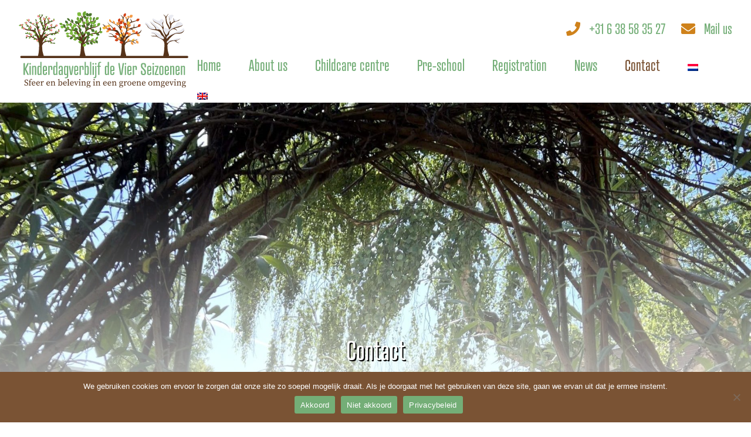

--- FILE ---
content_type: text/html; charset=UTF-8
request_url: https://kinderdagverblijfdevierseizoenen.nl/en/contact/
body_size: 63573
content:

<!DOCTYPE html>
<head>
<!-- <meta name="robots" content="nofollow" /> -->
<meta charset="UTF-8" />
<script type="text/javascript">
/* <![CDATA[ */
var gform;gform||(document.addEventListener("gform_main_scripts_loaded",function(){gform.scriptsLoaded=!0}),document.addEventListener("gform/theme/scripts_loaded",function(){gform.themeScriptsLoaded=!0}),window.addEventListener("DOMContentLoaded",function(){gform.domLoaded=!0}),gform={domLoaded:!1,scriptsLoaded:!1,themeScriptsLoaded:!1,isFormEditor:()=>"function"==typeof InitializeEditor,callIfLoaded:function(o){return!(!gform.domLoaded||!gform.scriptsLoaded||!gform.themeScriptsLoaded&&!gform.isFormEditor()||(gform.isFormEditor()&&console.warn("The use of gform.initializeOnLoaded() is deprecated in the form editor context and will be removed in Gravity Forms 3.1."),o(),0))},initializeOnLoaded:function(o){gform.callIfLoaded(o)||(document.addEventListener("gform_main_scripts_loaded",()=>{gform.scriptsLoaded=!0,gform.callIfLoaded(o)}),document.addEventListener("gform/theme/scripts_loaded",()=>{gform.themeScriptsLoaded=!0,gform.callIfLoaded(o)}),window.addEventListener("DOMContentLoaded",()=>{gform.domLoaded=!0,gform.callIfLoaded(o)}))},hooks:{action:{},filter:{}},addAction:function(o,r,e,t){gform.addHook("action",o,r,e,t)},addFilter:function(o,r,e,t){gform.addHook("filter",o,r,e,t)},doAction:function(o){gform.doHook("action",o,arguments)},applyFilters:function(o){return gform.doHook("filter",o,arguments)},removeAction:function(o,r){gform.removeHook("action",o,r)},removeFilter:function(o,r,e){gform.removeHook("filter",o,r,e)},addHook:function(o,r,e,t,n){null==gform.hooks[o][r]&&(gform.hooks[o][r]=[]);var d=gform.hooks[o][r];null==n&&(n=r+"_"+d.length),gform.hooks[o][r].push({tag:n,callable:e,priority:t=null==t?10:t})},doHook:function(r,o,e){var t;if(e=Array.prototype.slice.call(e,1),null!=gform.hooks[r][o]&&((o=gform.hooks[r][o]).sort(function(o,r){return o.priority-r.priority}),o.forEach(function(o){"function"!=typeof(t=o.callable)&&(t=window[t]),"action"==r?t.apply(null,e):e[0]=t.apply(null,e)})),"filter"==r)return e[0]},removeHook:function(o,r,t,n){var e;null!=gform.hooks[o][r]&&(e=(e=gform.hooks[o][r]).filter(function(o,r,e){return!!(null!=n&&n!=o.tag||null!=t&&t!=o.priority)}),gform.hooks[o][r]=e)}});
/* ]]> */
</script>

<meta name="viewport" content="width=device-width" />
<title>Contact - Kinderdagverblijf de Vier Seizoenen</title>
<link rel="profile" href="https://gmpg.org/xfn/11" />
<link rel="pingback" href="https://kinderdagverblijfdevierseizoenen.nl/xmlrpc.php" />
<link rel="shortcut icon" href="https://kinderdagverblijfdevierseizoenen.nl/favicon.ico" />
<link rel="stylesheet" type="text/css" href="https://kinderdagverblijfdevierseizoenen.nl/wp-content/themes/silvertheme-child/slick/slick.css" />
<link rel="stylesheet" href="https://cdnjs.cloudflare.com/ajax/libs/font-awesome/5.15.2/css/all.min.css" integrity="sha512-HK5fgLBL+xu6dm/Ii3z4xhlSUyZgTT9tuc/hSrtw6uzJOvgRr2a9jyxxT1ely+B+xFAmJKVSTbpM/CuL7qxO8w==" crossorigin="anonymous" />
<link rel="stylesheet" href="https://use.typekit.net/inc0umw.css">
<script src="https://ajax.googleapis.com/ajax/libs/jquery/3.2.1/jquery.min.js"></script>
<script src="https://kinderdagverblijfdevierseizoenen.nl/wp-content/themes/silvertheme-child/slick/slick.min.js"></script>

<meta name='robots' content='index, follow, max-image-preview:large, max-snippet:-1, max-video-preview:-1' />
	<style>img:is([sizes="auto" i], [sizes^="auto," i]) { contain-intrinsic-size: 3000px 1500px }</style>
	
	<!-- This site is optimized with the Yoast SEO plugin v26.1.1 - https://yoast.com/wordpress/plugins/seo/ -->
	<link rel="canonical" href="https://kinderdagverblijfdevierseizoenen.nl/en/contact/" />
	<meta property="og:locale" content="en_US" />
	<meta property="og:type" content="article" />
	<meta property="og:title" content="Contact - Kinderdagverblijf de Vier Seizoenen" />
	<meta property="og:description" content="We are happy to welcome your child(ren) in our wonderful childcare centre. De Vier Seizoenen strives for optimal safety. That is why it is not possible to just walk in and out. You are most welcome to make an introductory appointment. To register your child or for more information, please fill out the contact form [&hellip;]" />
	<meta property="og:url" content="https://kinderdagverblijfdevierseizoenen.nl/en/contact/" />
	<meta property="og:site_name" content="Kinderdagverblijf de Vier Seizoenen" />
	<meta property="article:modified_time" content="2022-11-29T12:28:07+00:00" />
	<meta name="twitter:card" content="summary_large_image" />
	<meta name="twitter:label1" content="Est. reading time" />
	<meta name="twitter:data1" content="1 minute" />
	<script type="application/ld+json" class="yoast-schema-graph">{"@context":"https://schema.org","@graph":[{"@type":"WebPage","@id":"https://kinderdagverblijfdevierseizoenen.nl/en/contact/","url":"https://kinderdagverblijfdevierseizoenen.nl/en/contact/","name":"Contact - Kinderdagverblijf de Vier Seizoenen","isPartOf":{"@id":"https://kinderdagverblijfdevierseizoenen.nl/en/#website"},"datePublished":"2022-04-25T09:31:05+00:00","dateModified":"2022-11-29T12:28:07+00:00","breadcrumb":{"@id":"https://kinderdagverblijfdevierseizoenen.nl/en/contact/#breadcrumb"},"inLanguage":"en-US","potentialAction":[{"@type":"ReadAction","target":["https://kinderdagverblijfdevierseizoenen.nl/en/contact/"]}]},{"@type":"BreadcrumbList","@id":"https://kinderdagverblijfdevierseizoenen.nl/en/contact/#breadcrumb","itemListElement":[{"@type":"ListItem","position":1,"name":"Home","item":"https://kinderdagverblijfdevierseizoenen.nl/en/home/"},{"@type":"ListItem","position":2,"name":"Contact"}]},{"@type":"WebSite","@id":"https://kinderdagverblijfdevierseizoenen.nl/en/#website","url":"https://kinderdagverblijfdevierseizoenen.nl/en/","name":"Kinderdagverblijf de Vier Seizoenen","description":"","potentialAction":[{"@type":"SearchAction","target":{"@type":"EntryPoint","urlTemplate":"https://kinderdagverblijfdevierseizoenen.nl/en/?s={search_term_string}"},"query-input":{"@type":"PropertyValueSpecification","valueRequired":true,"valueName":"search_term_string"}}],"inLanguage":"en-US"}]}</script>
	<!-- / Yoast SEO plugin. -->


<link rel="alternate" type="application/rss+xml" title="Kinderdagverblijf de Vier Seizoenen &raquo; Feed" href="https://kinderdagverblijfdevierseizoenen.nl/en/feed/" />
<link rel="alternate" type="application/rss+xml" title="Kinderdagverblijf de Vier Seizoenen &raquo; Comments Feed" href="https://kinderdagverblijfdevierseizoenen.nl/en/comments/feed/" />
<script type="text/javascript">
/* <![CDATA[ */
window._wpemojiSettings = {"baseUrl":"https:\/\/s.w.org\/images\/core\/emoji\/16.0.1\/72x72\/","ext":".png","svgUrl":"https:\/\/s.w.org\/images\/core\/emoji\/16.0.1\/svg\/","svgExt":".svg","source":{"concatemoji":"https:\/\/kinderdagverblijfdevierseizoenen.nl\/wp-includes\/js\/wp-emoji-release.min.js?ver=6.8.3"}};
/*! This file is auto-generated */
!function(s,n){var o,i,e;function c(e){try{var t={supportTests:e,timestamp:(new Date).valueOf()};sessionStorage.setItem(o,JSON.stringify(t))}catch(e){}}function p(e,t,n){e.clearRect(0,0,e.canvas.width,e.canvas.height),e.fillText(t,0,0);var t=new Uint32Array(e.getImageData(0,0,e.canvas.width,e.canvas.height).data),a=(e.clearRect(0,0,e.canvas.width,e.canvas.height),e.fillText(n,0,0),new Uint32Array(e.getImageData(0,0,e.canvas.width,e.canvas.height).data));return t.every(function(e,t){return e===a[t]})}function u(e,t){e.clearRect(0,0,e.canvas.width,e.canvas.height),e.fillText(t,0,0);for(var n=e.getImageData(16,16,1,1),a=0;a<n.data.length;a++)if(0!==n.data[a])return!1;return!0}function f(e,t,n,a){switch(t){case"flag":return n(e,"\ud83c\udff3\ufe0f\u200d\u26a7\ufe0f","\ud83c\udff3\ufe0f\u200b\u26a7\ufe0f")?!1:!n(e,"\ud83c\udde8\ud83c\uddf6","\ud83c\udde8\u200b\ud83c\uddf6")&&!n(e,"\ud83c\udff4\udb40\udc67\udb40\udc62\udb40\udc65\udb40\udc6e\udb40\udc67\udb40\udc7f","\ud83c\udff4\u200b\udb40\udc67\u200b\udb40\udc62\u200b\udb40\udc65\u200b\udb40\udc6e\u200b\udb40\udc67\u200b\udb40\udc7f");case"emoji":return!a(e,"\ud83e\udedf")}return!1}function g(e,t,n,a){var r="undefined"!=typeof WorkerGlobalScope&&self instanceof WorkerGlobalScope?new OffscreenCanvas(300,150):s.createElement("canvas"),o=r.getContext("2d",{willReadFrequently:!0}),i=(o.textBaseline="top",o.font="600 32px Arial",{});return e.forEach(function(e){i[e]=t(o,e,n,a)}),i}function t(e){var t=s.createElement("script");t.src=e,t.defer=!0,s.head.appendChild(t)}"undefined"!=typeof Promise&&(o="wpEmojiSettingsSupports",i=["flag","emoji"],n.supports={everything:!0,everythingExceptFlag:!0},e=new Promise(function(e){s.addEventListener("DOMContentLoaded",e,{once:!0})}),new Promise(function(t){var n=function(){try{var e=JSON.parse(sessionStorage.getItem(o));if("object"==typeof e&&"number"==typeof e.timestamp&&(new Date).valueOf()<e.timestamp+604800&&"object"==typeof e.supportTests)return e.supportTests}catch(e){}return null}();if(!n){if("undefined"!=typeof Worker&&"undefined"!=typeof OffscreenCanvas&&"undefined"!=typeof URL&&URL.createObjectURL&&"undefined"!=typeof Blob)try{var e="postMessage("+g.toString()+"("+[JSON.stringify(i),f.toString(),p.toString(),u.toString()].join(",")+"));",a=new Blob([e],{type:"text/javascript"}),r=new Worker(URL.createObjectURL(a),{name:"wpTestEmojiSupports"});return void(r.onmessage=function(e){c(n=e.data),r.terminate(),t(n)})}catch(e){}c(n=g(i,f,p,u))}t(n)}).then(function(e){for(var t in e)n.supports[t]=e[t],n.supports.everything=n.supports.everything&&n.supports[t],"flag"!==t&&(n.supports.everythingExceptFlag=n.supports.everythingExceptFlag&&n.supports[t]);n.supports.everythingExceptFlag=n.supports.everythingExceptFlag&&!n.supports.flag,n.DOMReady=!1,n.readyCallback=function(){n.DOMReady=!0}}).then(function(){return e}).then(function(){var e;n.supports.everything||(n.readyCallback(),(e=n.source||{}).concatemoji?t(e.concatemoji):e.wpemoji&&e.twemoji&&(t(e.twemoji),t(e.wpemoji)))}))}((window,document),window._wpemojiSettings);
/* ]]> */
</script>
<style id='wp-emoji-styles-inline-css' type='text/css'>

	img.wp-smiley, img.emoji {
		display: inline !important;
		border: none !important;
		box-shadow: none !important;
		height: 1em !important;
		width: 1em !important;
		margin: 0 0.07em !important;
		vertical-align: -0.1em !important;
		background: none !important;
		padding: 0 !important;
	}
</style>
<link rel='stylesheet' id='wp-block-library-css' href='https://kinderdagverblijfdevierseizoenen.nl/wp-includes/css/dist/block-library/style.min.css?ver=6.8.3' type='text/css' media='all' />
<style id='classic-theme-styles-inline-css' type='text/css'>
/*! This file is auto-generated */
.wp-block-button__link{color:#fff;background-color:#32373c;border-radius:9999px;box-shadow:none;text-decoration:none;padding:calc(.667em + 2px) calc(1.333em + 2px);font-size:1.125em}.wp-block-file__button{background:#32373c;color:#fff;text-decoration:none}
</style>
<style id='safe-svg-svg-icon-style-inline-css' type='text/css'>
.safe-svg-cover{text-align:center}.safe-svg-cover .safe-svg-inside{display:inline-block;max-width:100%}.safe-svg-cover svg{fill:currentColor;height:100%;max-height:100%;max-width:100%;width:100%}

</style>
<style id='global-styles-inline-css' type='text/css'>
:root{--wp--preset--aspect-ratio--square: 1;--wp--preset--aspect-ratio--4-3: 4/3;--wp--preset--aspect-ratio--3-4: 3/4;--wp--preset--aspect-ratio--3-2: 3/2;--wp--preset--aspect-ratio--2-3: 2/3;--wp--preset--aspect-ratio--16-9: 16/9;--wp--preset--aspect-ratio--9-16: 9/16;--wp--preset--color--black: #000000;--wp--preset--color--cyan-bluish-gray: #abb8c3;--wp--preset--color--white: #ffffff;--wp--preset--color--pale-pink: #f78da7;--wp--preset--color--vivid-red: #cf2e2e;--wp--preset--color--luminous-vivid-orange: #ff6900;--wp--preset--color--luminous-vivid-amber: #fcb900;--wp--preset--color--light-green-cyan: #7bdcb5;--wp--preset--color--vivid-green-cyan: #00d084;--wp--preset--color--pale-cyan-blue: #8ed1fc;--wp--preset--color--vivid-cyan-blue: #0693e3;--wp--preset--color--vivid-purple: #9b51e0;--wp--preset--gradient--vivid-cyan-blue-to-vivid-purple: linear-gradient(135deg,rgba(6,147,227,1) 0%,rgb(155,81,224) 100%);--wp--preset--gradient--light-green-cyan-to-vivid-green-cyan: linear-gradient(135deg,rgb(122,220,180) 0%,rgb(0,208,130) 100%);--wp--preset--gradient--luminous-vivid-amber-to-luminous-vivid-orange: linear-gradient(135deg,rgba(252,185,0,1) 0%,rgba(255,105,0,1) 100%);--wp--preset--gradient--luminous-vivid-orange-to-vivid-red: linear-gradient(135deg,rgba(255,105,0,1) 0%,rgb(207,46,46) 100%);--wp--preset--gradient--very-light-gray-to-cyan-bluish-gray: linear-gradient(135deg,rgb(238,238,238) 0%,rgb(169,184,195) 100%);--wp--preset--gradient--cool-to-warm-spectrum: linear-gradient(135deg,rgb(74,234,220) 0%,rgb(151,120,209) 20%,rgb(207,42,186) 40%,rgb(238,44,130) 60%,rgb(251,105,98) 80%,rgb(254,248,76) 100%);--wp--preset--gradient--blush-light-purple: linear-gradient(135deg,rgb(255,206,236) 0%,rgb(152,150,240) 100%);--wp--preset--gradient--blush-bordeaux: linear-gradient(135deg,rgb(254,205,165) 0%,rgb(254,45,45) 50%,rgb(107,0,62) 100%);--wp--preset--gradient--luminous-dusk: linear-gradient(135deg,rgb(255,203,112) 0%,rgb(199,81,192) 50%,rgb(65,88,208) 100%);--wp--preset--gradient--pale-ocean: linear-gradient(135deg,rgb(255,245,203) 0%,rgb(182,227,212) 50%,rgb(51,167,181) 100%);--wp--preset--gradient--electric-grass: linear-gradient(135deg,rgb(202,248,128) 0%,rgb(113,206,126) 100%);--wp--preset--gradient--midnight: linear-gradient(135deg,rgb(2,3,129) 0%,rgb(40,116,252) 100%);--wp--preset--font-size--small: 13px;--wp--preset--font-size--medium: 20px;--wp--preset--font-size--large: 36px;--wp--preset--font-size--x-large: 42px;--wp--preset--spacing--20: 0.44rem;--wp--preset--spacing--30: 0.67rem;--wp--preset--spacing--40: 1rem;--wp--preset--spacing--50: 1.5rem;--wp--preset--spacing--60: 2.25rem;--wp--preset--spacing--70: 3.38rem;--wp--preset--spacing--80: 5.06rem;--wp--preset--shadow--natural: 6px 6px 9px rgba(0, 0, 0, 0.2);--wp--preset--shadow--deep: 12px 12px 50px rgba(0, 0, 0, 0.4);--wp--preset--shadow--sharp: 6px 6px 0px rgba(0, 0, 0, 0.2);--wp--preset--shadow--outlined: 6px 6px 0px -3px rgba(255, 255, 255, 1), 6px 6px rgba(0, 0, 0, 1);--wp--preset--shadow--crisp: 6px 6px 0px rgba(0, 0, 0, 1);}:where(.is-layout-flex){gap: 0.5em;}:where(.is-layout-grid){gap: 0.5em;}body .is-layout-flex{display: flex;}.is-layout-flex{flex-wrap: wrap;align-items: center;}.is-layout-flex > :is(*, div){margin: 0;}body .is-layout-grid{display: grid;}.is-layout-grid > :is(*, div){margin: 0;}:where(.wp-block-columns.is-layout-flex){gap: 2em;}:where(.wp-block-columns.is-layout-grid){gap: 2em;}:where(.wp-block-post-template.is-layout-flex){gap: 1.25em;}:where(.wp-block-post-template.is-layout-grid){gap: 1.25em;}.has-black-color{color: var(--wp--preset--color--black) !important;}.has-cyan-bluish-gray-color{color: var(--wp--preset--color--cyan-bluish-gray) !important;}.has-white-color{color: var(--wp--preset--color--white) !important;}.has-pale-pink-color{color: var(--wp--preset--color--pale-pink) !important;}.has-vivid-red-color{color: var(--wp--preset--color--vivid-red) !important;}.has-luminous-vivid-orange-color{color: var(--wp--preset--color--luminous-vivid-orange) !important;}.has-luminous-vivid-amber-color{color: var(--wp--preset--color--luminous-vivid-amber) !important;}.has-light-green-cyan-color{color: var(--wp--preset--color--light-green-cyan) !important;}.has-vivid-green-cyan-color{color: var(--wp--preset--color--vivid-green-cyan) !important;}.has-pale-cyan-blue-color{color: var(--wp--preset--color--pale-cyan-blue) !important;}.has-vivid-cyan-blue-color{color: var(--wp--preset--color--vivid-cyan-blue) !important;}.has-vivid-purple-color{color: var(--wp--preset--color--vivid-purple) !important;}.has-black-background-color{background-color: var(--wp--preset--color--black) !important;}.has-cyan-bluish-gray-background-color{background-color: var(--wp--preset--color--cyan-bluish-gray) !important;}.has-white-background-color{background-color: var(--wp--preset--color--white) !important;}.has-pale-pink-background-color{background-color: var(--wp--preset--color--pale-pink) !important;}.has-vivid-red-background-color{background-color: var(--wp--preset--color--vivid-red) !important;}.has-luminous-vivid-orange-background-color{background-color: var(--wp--preset--color--luminous-vivid-orange) !important;}.has-luminous-vivid-amber-background-color{background-color: var(--wp--preset--color--luminous-vivid-amber) !important;}.has-light-green-cyan-background-color{background-color: var(--wp--preset--color--light-green-cyan) !important;}.has-vivid-green-cyan-background-color{background-color: var(--wp--preset--color--vivid-green-cyan) !important;}.has-pale-cyan-blue-background-color{background-color: var(--wp--preset--color--pale-cyan-blue) !important;}.has-vivid-cyan-blue-background-color{background-color: var(--wp--preset--color--vivid-cyan-blue) !important;}.has-vivid-purple-background-color{background-color: var(--wp--preset--color--vivid-purple) !important;}.has-black-border-color{border-color: var(--wp--preset--color--black) !important;}.has-cyan-bluish-gray-border-color{border-color: var(--wp--preset--color--cyan-bluish-gray) !important;}.has-white-border-color{border-color: var(--wp--preset--color--white) !important;}.has-pale-pink-border-color{border-color: var(--wp--preset--color--pale-pink) !important;}.has-vivid-red-border-color{border-color: var(--wp--preset--color--vivid-red) !important;}.has-luminous-vivid-orange-border-color{border-color: var(--wp--preset--color--luminous-vivid-orange) !important;}.has-luminous-vivid-amber-border-color{border-color: var(--wp--preset--color--luminous-vivid-amber) !important;}.has-light-green-cyan-border-color{border-color: var(--wp--preset--color--light-green-cyan) !important;}.has-vivid-green-cyan-border-color{border-color: var(--wp--preset--color--vivid-green-cyan) !important;}.has-pale-cyan-blue-border-color{border-color: var(--wp--preset--color--pale-cyan-blue) !important;}.has-vivid-cyan-blue-border-color{border-color: var(--wp--preset--color--vivid-cyan-blue) !important;}.has-vivid-purple-border-color{border-color: var(--wp--preset--color--vivid-purple) !important;}.has-vivid-cyan-blue-to-vivid-purple-gradient-background{background: var(--wp--preset--gradient--vivid-cyan-blue-to-vivid-purple) !important;}.has-light-green-cyan-to-vivid-green-cyan-gradient-background{background: var(--wp--preset--gradient--light-green-cyan-to-vivid-green-cyan) !important;}.has-luminous-vivid-amber-to-luminous-vivid-orange-gradient-background{background: var(--wp--preset--gradient--luminous-vivid-amber-to-luminous-vivid-orange) !important;}.has-luminous-vivid-orange-to-vivid-red-gradient-background{background: var(--wp--preset--gradient--luminous-vivid-orange-to-vivid-red) !important;}.has-very-light-gray-to-cyan-bluish-gray-gradient-background{background: var(--wp--preset--gradient--very-light-gray-to-cyan-bluish-gray) !important;}.has-cool-to-warm-spectrum-gradient-background{background: var(--wp--preset--gradient--cool-to-warm-spectrum) !important;}.has-blush-light-purple-gradient-background{background: var(--wp--preset--gradient--blush-light-purple) !important;}.has-blush-bordeaux-gradient-background{background: var(--wp--preset--gradient--blush-bordeaux) !important;}.has-luminous-dusk-gradient-background{background: var(--wp--preset--gradient--luminous-dusk) !important;}.has-pale-ocean-gradient-background{background: var(--wp--preset--gradient--pale-ocean) !important;}.has-electric-grass-gradient-background{background: var(--wp--preset--gradient--electric-grass) !important;}.has-midnight-gradient-background{background: var(--wp--preset--gradient--midnight) !important;}.has-small-font-size{font-size: var(--wp--preset--font-size--small) !important;}.has-medium-font-size{font-size: var(--wp--preset--font-size--medium) !important;}.has-large-font-size{font-size: var(--wp--preset--font-size--large) !important;}.has-x-large-font-size{font-size: var(--wp--preset--font-size--x-large) !important;}
:where(.wp-block-post-template.is-layout-flex){gap: 1.25em;}:where(.wp-block-post-template.is-layout-grid){gap: 1.25em;}
:where(.wp-block-columns.is-layout-flex){gap: 2em;}:where(.wp-block-columns.is-layout-grid){gap: 2em;}
:root :where(.wp-block-pullquote){font-size: 1.5em;line-height: 1.6;}
</style>
<link rel='stylesheet' id='cookie-notice-front-css' href='https://kinderdagverblijfdevierseizoenen.nl/wp-content/plugins/cookie-notice/css/front.min.css?ver=2.5.7' type='text/css' media='all' />
<link rel='stylesheet' id='wpml-legacy-horizontal-list-0-css' href='https://kinderdagverblijfdevierseizoenen.nl/wp-content/plugins/sitepress-multilingual-cms/templates/language-switchers/legacy-list-horizontal/style.min.css?ver=1' type='text/css' media='all' />
<style id='wpml-legacy-horizontal-list-0-inline-css' type='text/css'>
.wpml-ls-statics-footer a, .wpml-ls-statics-footer .wpml-ls-sub-menu a, .wpml-ls-statics-footer .wpml-ls-sub-menu a:link, .wpml-ls-statics-footer li:not(.wpml-ls-current-language) .wpml-ls-link, .wpml-ls-statics-footer li:not(.wpml-ls-current-language) .wpml-ls-link:link {color:#444444;background-color:#ffffff;}.wpml-ls-statics-footer .wpml-ls-sub-menu a:hover,.wpml-ls-statics-footer .wpml-ls-sub-menu a:focus, .wpml-ls-statics-footer .wpml-ls-sub-menu a:link:hover, .wpml-ls-statics-footer .wpml-ls-sub-menu a:link:focus {color:#000000;background-color:#eeeeee;}.wpml-ls-statics-footer .wpml-ls-current-language > a {color:#444444;background-color:#ffffff;}.wpml-ls-statics-footer .wpml-ls-current-language:hover>a, .wpml-ls-statics-footer .wpml-ls-current-language>a:focus {color:#000000;background-color:#eeeeee;}
</style>
<link rel='stylesheet' id='wpml-menu-item-0-css' href='https://kinderdagverblijfdevierseizoenen.nl/wp-content/plugins/sitepress-multilingual-cms/templates/language-switchers/menu-item/style.min.css?ver=1' type='text/css' media='all' />
<link rel='stylesheet' id='parent-style-css' href='https://kinderdagverblijfdevierseizoenen.nl/wp-content/themes/silvertheme/style.css?ver=6.8.3' type='text/css' media='all' />
<link rel='stylesheet' id='style-css' href='https://kinderdagverblijfdevierseizoenen.nl/wp-content/themes/silvertheme-child/style.css?ver=6.8.3' type='text/css' media='all' />
<script type="text/javascript" id="wpml-cookie-js-extra">
/* <![CDATA[ */
var wpml_cookies = {"wp-wpml_current_language":{"value":"en","expires":1,"path":"\/"}};
var wpml_cookies = {"wp-wpml_current_language":{"value":"en","expires":1,"path":"\/"}};
/* ]]> */
</script>
<script type="text/javascript" src="https://kinderdagverblijfdevierseizoenen.nl/wp-content/plugins/sitepress-multilingual-cms/res/js/cookies/language-cookie.js?ver=482900" id="wpml-cookie-js" defer="defer" data-wp-strategy="defer"></script>
<script type="text/javascript" id="cookie-notice-front-js-before">
/* <![CDATA[ */
var cnArgs = {"ajaxUrl":"https:\/\/kinderdagverblijfdevierseizoenen.nl\/wp-admin\/admin-ajax.php","nonce":"325b145079","hideEffect":"fade","position":"bottom","onScroll":false,"onScrollOffset":100,"onClick":false,"cookieName":"cookie_notice_accepted","cookieTime":2147483647,"cookieTimeRejected":2147483647,"globalCookie":false,"redirection":false,"cache":false,"revokeCookies":false,"revokeCookiesOpt":"automatic"};
/* ]]> */
</script>
<script type="text/javascript" src="https://kinderdagverblijfdevierseizoenen.nl/wp-content/plugins/cookie-notice/js/front.min.js?ver=2.5.7" id="cookie-notice-front-js"></script>
<link rel="https://api.w.org/" href="https://kinderdagverblijfdevierseizoenen.nl/en/wp-json/" /><link rel="alternate" title="JSON" type="application/json" href="https://kinderdagverblijfdevierseizoenen.nl/en/wp-json/wp/v2/pages/799" /><link rel="EditURI" type="application/rsd+xml" title="RSD" href="https://kinderdagverblijfdevierseizoenen.nl/xmlrpc.php?rsd" />
<meta name="generator" content="WordPress 6.8.3" />
<link rel='shortlink' href='https://kinderdagverblijfdevierseizoenen.nl/en/?p=799' />
<link rel="alternate" title="oEmbed (JSON)" type="application/json+oembed" href="https://kinderdagverblijfdevierseizoenen.nl/en/wp-json/oembed/1.0/embed?url=https%3A%2F%2Fkinderdagverblijfdevierseizoenen.nl%2Fen%2Fcontact%2F" />
<link rel="alternate" title="oEmbed (XML)" type="text/xml+oembed" href="https://kinderdagverblijfdevierseizoenen.nl/en/wp-json/oembed/1.0/embed?url=https%3A%2F%2Fkinderdagverblijfdevierseizoenen.nl%2Fen%2Fcontact%2F&#038;format=xml" />
<meta name="generator" content="WPML ver:4.8.2 stt:37,1;" />
<link rel="icon" href="https://kinderdagverblijfdevierseizoenen.nl/wp-content/uploads/cropped-favicon@72x-32x32.png" sizes="32x32" />
<link rel="icon" href="https://kinderdagverblijfdevierseizoenen.nl/wp-content/uploads/cropped-favicon@72x-192x192.png" sizes="192x192" />
<link rel="apple-touch-icon" href="https://kinderdagverblijfdevierseizoenen.nl/wp-content/uploads/cropped-favicon@72x-180x180.png" />
<meta name="msapplication-TileImage" content="https://kinderdagverblijfdevierseizoenen.nl/wp-content/uploads/cropped-favicon@72x-270x270.png" />
	<!-- Global site tag (gtag.js) - Google Analytics -->
<script async src="https://www.googletagmanager.com/gtag/js?id=G-DV1FFGYXR7"></script>
<script>
  window.dataLayer = window.dataLayer || [];
  function gtag(){dataLayer.push(arguments);}
  gtag('js', new Date());

  gtag('config', 'G-DV1FFGYXR7');
</script>
</head>

<body data-rsssl=1 class="wp-singular page-template-default page page-id-799 wp-theme-silvertheme wp-child-theme-silvertheme-child cookies-not-set">

<div id="page" class="hfeed site">
    <header id="masthead" class="site-header" role="banner">
		 <div class="cta-top">
    <a href="tel:+31 6 38 58 35 27"><i class="fas fa-phone"></i> +31 6 38 58 35 27</a>
    <a href="mailto:info@kinderdagverblijfdevierseizoenen.nl"><i class="fas fa-envelope"></i>  Mail us</a>
  </div>
              <hgroup class="logo-left">
                <div class="site-logo left"><a href="https://kinderdagverblijfdevierseizoenen.nl/en/"><img src="https://kinderdagverblijfdevierseizoenen.nl/wp-content/uploads/logo-1.svg" /></a></div>
          <nav role="navigation" class="site-navigation main-navigation">
              <div class="assistive-text">Menu</div>
              <div class="assistive-text skip-link"><a href="#content" title="Skip to content">Skip to content</a></div>
              <div class="menu-engels-container"><ul id="menu-engels" class="menu"><li id="menu-item-826" class="menu-item menu-item-type-post_type menu-item-object-page menu-item-home menu-item-826"><a href="https://kinderdagverblijfdevierseizoenen.nl/en/">Home</a></li>
<li id="menu-item-825" class="menu-item menu-item-type-post_type menu-item-object-page menu-item-has-children menu-item-825"><a href="https://kinderdagverblijfdevierseizoenen.nl/en/about-us/">About us</a>
<ul class="sub-menu">
	<li id="menu-item-819" class="menu-item menu-item-type-post_type menu-item-object-page menu-item-819"><a href="https://kinderdagverblijfdevierseizoenen.nl/en/our-team/">Our team</a></li>
	<li id="menu-item-820" class="menu-item menu-item-type-post_type menu-item-object-page menu-item-820"><a href="https://kinderdagverblijfdevierseizoenen.nl/en/how-we-work-our-methods/">How we work</a></li>
</ul>
</li>
<li id="menu-item-827" class="menu-item menu-item-type-custom menu-item-object-custom menu-item-has-children menu-item-827"><a href="#">Childcare centre</a>
<ul class="sub-menu">
	<li id="menu-item-816" class="menu-item menu-item-type-post_type menu-item-object-page menu-item-816"><a href="https://kinderdagverblijfdevierseizoenen.nl/en/childcare-centre/green-oasis/">Green oasis</a></li>
	<li id="menu-item-815" class="menu-item menu-item-type-post_type menu-item-object-page menu-item-815"><a href="https://kinderdagverblijfdevierseizoenen.nl/en/childcare-centre/our-interior-design/">Our interior design</a></li>
	<li id="menu-item-814" class="menu-item menu-item-type-post_type menu-item-object-page menu-item-814"><a href="https://kinderdagverblijfdevierseizoenen.nl/en/childcare-centre/the-pamper-box/">The pamper box</a></li>
	<li id="menu-item-822" class="menu-item menu-item-type-post_type menu-item-object-page menu-item-822"><a href="https://kinderdagverblijfdevierseizoenen.nl/en/questions-and-answers/">Questions &#038; Answers</a></li>
	<li id="menu-item-821" class="menu-item menu-item-type-post_type menu-item-object-page menu-item-821"><a href="https://kinderdagverblijfdevierseizoenen.nl/en/our-rates/">Our rates</a></li>
</ul>
</li>
<li id="menu-item-817" class="menu-item menu-item-type-post_type menu-item-object-page menu-item-817"><a href="https://kinderdagverblijfdevierseizoenen.nl/en/pre-school/">Pre-school</a></li>
<li id="menu-item-824" class="menu-item menu-item-type-post_type menu-item-object-page menu-item-824"><a href="https://kinderdagverblijfdevierseizoenen.nl/en/registration/">Registration</a></li>
<li id="menu-item-818" class="menu-item menu-item-type-post_type menu-item-object-page menu-item-818"><a href="https://kinderdagverblijfdevierseizoenen.nl/en/news/">News</a></li>
<li id="menu-item-823" class="menu-item menu-item-type-post_type menu-item-object-page current-menu-item page_item page-item-799 current_page_item menu-item-823"><a href="https://kinderdagverblijfdevierseizoenen.nl/en/contact/" aria-current="page">Contact</a></li>
<li id="menu-item-wpml-ls-2-nl" class="menu-item wpml-ls-slot-2 wpml-ls-item wpml-ls-item-nl wpml-ls-menu-item wpml-ls-first-item menu-item-type-wpml_ls_menu_item menu-item-object-wpml_ls_menu_item menu-item-wpml-ls-2-nl"><a href="https://kinderdagverblijfdevierseizoenen.nl/contact/" title="Switch to Dutch" aria-label="Switch to Dutch" role="menuitem"><img
            class="wpml-ls-flag"
            src="https://kinderdagverblijfdevierseizoenen.nl/wp-content/plugins/sitepress-multilingual-cms/res/flags/nl.png"
            alt="Dutch"
            
            
    /></a></li>
<li id="menu-item-wpml-ls-2-en" class="menu-item wpml-ls-slot-2 wpml-ls-item wpml-ls-item-en wpml-ls-current-language wpml-ls-menu-item wpml-ls-last-item menu-item-type-wpml_ls_menu_item menu-item-object-wpml_ls_menu_item menu-item-wpml-ls-2-en"><a href="https://kinderdagverblijfdevierseizoenen.nl/en/contact/" role="menuitem"><img
            class="wpml-ls-flag"
            src="https://kinderdagverblijfdevierseizoenen.nl/wp-content/plugins/sitepress-multilingual-cms/res/flags/en.png"
            alt="English"
            
            
    /></a></li>
</ul></div>          </nav><!-- .site-navigation .main-navigation -->
          <div class="mobile-button"><i class="fas fa-bars"></i></div>
          <div class="mobile-menu">
            <div class="menu-engels-container"><ul id="menu-engels-1" class="menu"><li class="menu-item menu-item-type-post_type menu-item-object-page menu-item-home menu-item-826"><a href="https://kinderdagverblijfdevierseizoenen.nl/en/">Home</a></li>
<li class="menu-item menu-item-type-post_type menu-item-object-page menu-item-has-children menu-item-825"><a href="https://kinderdagverblijfdevierseizoenen.nl/en/about-us/">About us</a>
<ul class="sub-menu">
	<li class="menu-item menu-item-type-post_type menu-item-object-page menu-item-819"><a href="https://kinderdagverblijfdevierseizoenen.nl/en/our-team/">Our team</a></li>
	<li class="menu-item menu-item-type-post_type menu-item-object-page menu-item-820"><a href="https://kinderdagverblijfdevierseizoenen.nl/en/how-we-work-our-methods/">How we work</a></li>
</ul>
</li>
<li class="menu-item menu-item-type-custom menu-item-object-custom menu-item-has-children menu-item-827"><a href="#">Childcare centre</a>
<ul class="sub-menu">
	<li class="menu-item menu-item-type-post_type menu-item-object-page menu-item-816"><a href="https://kinderdagverblijfdevierseizoenen.nl/en/childcare-centre/green-oasis/">Green oasis</a></li>
	<li class="menu-item menu-item-type-post_type menu-item-object-page menu-item-815"><a href="https://kinderdagverblijfdevierseizoenen.nl/en/childcare-centre/our-interior-design/">Our interior design</a></li>
	<li class="menu-item menu-item-type-post_type menu-item-object-page menu-item-814"><a href="https://kinderdagverblijfdevierseizoenen.nl/en/childcare-centre/the-pamper-box/">The pamper box</a></li>
	<li class="menu-item menu-item-type-post_type menu-item-object-page menu-item-822"><a href="https://kinderdagverblijfdevierseizoenen.nl/en/questions-and-answers/">Questions &#038; Answers</a></li>
	<li class="menu-item menu-item-type-post_type menu-item-object-page menu-item-821"><a href="https://kinderdagverblijfdevierseizoenen.nl/en/our-rates/">Our rates</a></li>
</ul>
</li>
<li class="menu-item menu-item-type-post_type menu-item-object-page menu-item-817"><a href="https://kinderdagverblijfdevierseizoenen.nl/en/pre-school/">Pre-school</a></li>
<li class="menu-item menu-item-type-post_type menu-item-object-page menu-item-824"><a href="https://kinderdagverblijfdevierseizoenen.nl/en/registration/">Registration</a></li>
<li class="menu-item menu-item-type-post_type menu-item-object-page menu-item-818"><a href="https://kinderdagverblijfdevierseizoenen.nl/en/news/">News</a></li>
<li class="menu-item menu-item-type-post_type menu-item-object-page current-menu-item page_item page-item-799 current_page_item menu-item-823"><a href="https://kinderdagverblijfdevierseizoenen.nl/en/contact/" aria-current="page">Contact</a></li>
<li class="menu-item wpml-ls-slot-2 wpml-ls-item wpml-ls-item-nl wpml-ls-menu-item wpml-ls-first-item menu-item-type-wpml_ls_menu_item menu-item-object-wpml_ls_menu_item menu-item-wpml-ls-2-nl"><a href="https://kinderdagverblijfdevierseizoenen.nl/contact/" title="Switch to Dutch" aria-label="Switch to Dutch" role="menuitem"><img
            class="wpml-ls-flag"
            src="https://kinderdagverblijfdevierseizoenen.nl/wp-content/plugins/sitepress-multilingual-cms/res/flags/nl.png"
            alt="Dutch"
            
            
    /></a></li>
<li class="menu-item wpml-ls-slot-2 wpml-ls-item wpml-ls-item-en wpml-ls-current-language wpml-ls-menu-item wpml-ls-last-item menu-item-type-wpml_ls_menu_item menu-item-object-wpml_ls_menu_item menu-item-wpml-ls-2-en"><a href="https://kinderdagverblijfdevierseizoenen.nl/en/contact/" role="menuitem"><img
            class="wpml-ls-flag"
            src="https://kinderdagverblijfdevierseizoenen.nl/wp-content/plugins/sitepress-multilingual-cms/res/flags/en.png"
            alt="English"
            
            
    /></a></li>
</ul></div>          </div>
        </hgroup>
    </header><!-- #masthead .site-header -->
    <div id="banner">
       <div class="banner-inner">
                    <div class="banner-slide"><img src="https://kinderdagverblijfdevierseizoenen.nl/wp-content/uploads/IMG_9723-min-scaled-e1658486421302.jpg" /></div>
          </div>
		<div id="tekstvlak">
       <div class="tekstvlak-inner"></div>
			 </div>
		 <div class="grad"></div>
      </div>
<div id="mainContainer">
	<div id="main" class="site-main">
		<div id="primary" class="content-area">
			<div id="content" class="site-content" role="main">
									
<article id="post-799" class="post-799 page type-page status-publish hentry">
    <header class="entry-header">
        <h1 class="entry-title">Contact</h1>
    </header><!-- .entry-header -->

    <div class="entry-wrap">
      <div class="entry-content col">
          <p>We are happy to welcome your child(ren) in our wonderful childcare centre. De Vier Seizoenen strives for optimal safety. That is why it is not possible to just walk in and out. You are most welcome to make an introductory appointment.</p>
<p>To register your child or for more information, please fill out the contact form at the bottom of this page. We will contact you upon receipt. You can also reach us at <a href="mailto:info@kinderdagverblijfdevierseizoenen.nl">mail</a> or via +31 6 38 58 35 27. More information about <a href="https://kinderdagverblijfdevierseizoenen.nl/en/registration/">registration</a> can be found here.</p>
                </div><!-- .entry-content -->
                </div><!-- .entry-wrap -->
</article><!-- #post-799 -->
					


    <div id="comments" class="comments-area">



    


    


    


    


</div><!-- #comments .comments-area -->

							</div><!-- #content .site-content -->
		</div><!-- #primary .content-area -->
	</div><!-- #main -->
</div><!-- #mainContainer -->
<div id="form">
  <div class="form-inner">
	  <div class="form"><h2>Do you have a question or would you like to schedule a tour?</h2>
<script type="text/javascript">
/* <![CDATA[ */

/* ]]&gt; */
</script>

                <div class='gf_browser_chrome gform_wrapper gform_legacy_markup_wrapper gform-theme--no-framework' data-form-theme='legacy' data-form-index='0' id='gform_wrapper_5' >
                        <div class='gform_heading'>
                            <p class='gform_description'></p>
                        </div><form method='post' enctype='multipart/form-data'  id='gform_5'  action='/en/contact/' data-formid='5' novalidate>
                        <div class='gform-body gform_body'><ul id='gform_fields_5' class='gform_fields left_label form_sublabel_below description_below validation_below'><li id="field_5_16" class="gfield gfield--type-honeypot gform_validation_container field_sublabel_below gfield--has-description field_description_below field_validation_below gfield_visibility_visible"  ><label class='gfield_label gform-field-label' for='input_5_16'>X/Twitter</label><div class='ginput_container'><input name='input_16' id='input_5_16' type='text' value='' autocomplete='new-password'/></div><div class='gfield_description' id='gfield_description_5_16'>This field is for validation purposes and should be left unchanged.</div></li><li id="field_5_1" class="gfield gfield--type-text field_sublabel_below gfield--no-description field_description_below field_validation_below gfield_visibility_visible"  ><label class='gfield_label gform-field-label' for='input_5_1'>First and last name</label><div class='ginput_container ginput_container_text'><input name='input_1' id='input_5_1' type='text' value='' class='medium'      aria-invalid="false"   /></div></li><li id="field_5_3" class="gfield gfield--type-email gfield_contains_required field_sublabel_below gfield--no-description field_description_below field_validation_below gfield_visibility_visible"  ><label class='gfield_label gform-field-label' for='input_5_3'>E-mailadress<span class="gfield_required"><span class="gfield_required gfield_required_asterisk">*</span></span></label><div class='ginput_container ginput_container_email'>
                            <input name='input_3' id='input_5_3' type='email' value='' class='medium'    aria-required="true" aria-invalid="false"  />
                        </div></li><li id="field_5_15" class="gfield gfield--type-text gfield--width-full field_sublabel_below gfield--no-description field_description_below field_validation_below gfield_visibility_visible"  ><label class='gfield_label gform-field-label' for='input_5_15'>Phone</label><div class='ginput_container ginput_container_text'><input name='input_15' id='input_5_15' type='text' value='' class='large'      aria-invalid="false"   /></div></li><li id="field_5_10" class="gfield gfield--type-select gfield--width-full field_sublabel_below gfield--no-description field_description_below field_validation_below gfield_visibility_visible"  ><label class='gfield_label gform-field-label' for='input_5_10'>I would like a tour</label><div class='ginput_container ginput_container_select'><select name='input_10' id='input_5_10' class='medium gfield_select'     aria-invalid="false" ><option value='' selected='selected'></option><option value='Yes' >Yes</option><option value='No' >No</option></select></div></li><li id="field_5_5" class="gfield gfield--type-textarea field_sublabel_below gfield--no-description field_description_below field_validation_below gfield_visibility_visible"  ><label class='gfield_label gform-field-label' for='input_5_5'>Question / comment</label><div class='ginput_container ginput_container_textarea'><textarea name='input_5' id='input_5_5' class='textarea small'      aria-invalid="false"   rows='10' cols='50'></textarea></div></li><li id="field_5_12" class="gfield gfield--type-captcha gfield--width-full field_sublabel_below gfield--no-description field_description_below field_validation_below gfield_visibility_visible"  ><label class='gfield_label gform-field-label screen-reader-text' for='input_5_12'></label><div id='input_5_12' class='ginput_container ginput_recaptcha' data-sitekey='6Lf3icIgAAAAAHhpqURwRBMfTfK0Y3jXjmaibGtV'  data-theme='light' data-tabindex='-1' data-size='invisible' data-badge='inline'></div></li></ul></div>
        <div class='gform-footer gform_footer left_label'> <input type='submit' id='gform_submit_button_5' class='gform_button button' onclick='gform.submission.handleButtonClick(this);' data-submission-type='submit' value='Send'  /> 
            <input type='hidden' class='gform_hidden' name='gform_submission_method' data-js='gform_submission_method_5' value='postback' />
            <input type='hidden' class='gform_hidden' name='gform_theme' data-js='gform_theme_5' id='gform_theme_5' value='legacy' />
            <input type='hidden' class='gform_hidden' name='gform_style_settings' data-js='gform_style_settings_5' id='gform_style_settings_5' value='[]' />
            <input type='hidden' class='gform_hidden' name='is_submit_5' value='1' />
            <input type='hidden' class='gform_hidden' name='gform_submit' value='5' />
            
            <input type='hidden' class='gform_hidden' name='gform_unique_id' value='' />
            <input type='hidden' class='gform_hidden' name='state_5' value='WyJbXSIsIjgwNDE1OTRiZWU3OGJlMzhhYTQwYzBkMmM3NGNkMzY4Il0=' />
            <input type='hidden' autocomplete='off' class='gform_hidden' name='gform_target_page_number_5' id='gform_target_page_number_5' value='0' />
            <input type='hidden' autocomplete='off' class='gform_hidden' name='gform_source_page_number_5' id='gform_source_page_number_5' value='1' />
            <input type='hidden' name='gform_field_values' value='' />
            
        </div>
                        </form>
                        </div><script type="text/javascript">
/* <![CDATA[ */
 gform.initializeOnLoaded( function() {gformInitSpinner( 5, 'https://kinderdagverblijfdevierseizoenen.nl/wp-content/plugins/gravityforms/images/spinner.svg', true );jQuery('#gform_ajax_frame_5').on('load',function(){var contents = jQuery(this).contents().find('*').html();var is_postback = contents.indexOf('GF_AJAX_POSTBACK') >= 0;if(!is_postback){return;}var form_content = jQuery(this).contents().find('#gform_wrapper_5');var is_confirmation = jQuery(this).contents().find('#gform_confirmation_wrapper_5').length > 0;var is_redirect = contents.indexOf('gformRedirect(){') >= 0;var is_form = form_content.length > 0 && ! is_redirect && ! is_confirmation;var mt = parseInt(jQuery('html').css('margin-top'), 10) + parseInt(jQuery('body').css('margin-top'), 10) + 100;if(is_form){jQuery('#gform_wrapper_5').html(form_content.html());if(form_content.hasClass('gform_validation_error')){jQuery('#gform_wrapper_5').addClass('gform_validation_error');} else {jQuery('#gform_wrapper_5').removeClass('gform_validation_error');}setTimeout( function() { /* delay the scroll by 50 milliseconds to fix a bug in chrome */  }, 50 );if(window['gformInitDatepicker']) {gformInitDatepicker();}if(window['gformInitPriceFields']) {gformInitPriceFields();}var current_page = jQuery('#gform_source_page_number_5').val();gformInitSpinner( 5, 'https://kinderdagverblijfdevierseizoenen.nl/wp-content/plugins/gravityforms/images/spinner.svg', true );jQuery(document).trigger('gform_page_loaded', [5, current_page]);window['gf_submitting_5'] = false;}else if(!is_redirect){var confirmation_content = jQuery(this).contents().find('.GF_AJAX_POSTBACK').html();if(!confirmation_content){confirmation_content = contents;}jQuery('#gform_wrapper_5').replaceWith(confirmation_content);jQuery(document).trigger('gform_confirmation_loaded', [5]);window['gf_submitting_5'] = false;wp.a11y.speak(jQuery('#gform_confirmation_message_5').text());}else{jQuery('#gform_5').append(contents);if(window['gformRedirect']) {gformRedirect();}}jQuery(document).trigger("gform_pre_post_render", [{ formId: "5", currentPage: "current_page", abort: function() { this.preventDefault(); } }]);        if (event && event.defaultPrevented) {                return;        }        const gformWrapperDiv = document.getElementById( "gform_wrapper_5" );        if ( gformWrapperDiv ) {            const visibilitySpan = document.createElement( "span" );            visibilitySpan.id = "gform_visibility_test_5";            gformWrapperDiv.insertAdjacentElement( "afterend", visibilitySpan );        }        const visibilityTestDiv = document.getElementById( "gform_visibility_test_5" );        let postRenderFired = false;        function triggerPostRender() {            if ( postRenderFired ) {                return;            }            postRenderFired = true;            gform.core.triggerPostRenderEvents( 5, current_page );            if ( visibilityTestDiv ) {                visibilityTestDiv.parentNode.removeChild( visibilityTestDiv );            }        }        function debounce( func, wait, immediate ) {            var timeout;            return function() {                var context = this, args = arguments;                var later = function() {                    timeout = null;                    if ( !immediate ) func.apply( context, args );                };                var callNow = immediate && !timeout;                clearTimeout( timeout );                timeout = setTimeout( later, wait );                if ( callNow ) func.apply( context, args );            };        }        const debouncedTriggerPostRender = debounce( function() {            triggerPostRender();        }, 200 );        if ( visibilityTestDiv && visibilityTestDiv.offsetParent === null ) {            const observer = new MutationObserver( ( mutations ) => {                mutations.forEach( ( mutation ) => {                    if ( mutation.type === 'attributes' && visibilityTestDiv.offsetParent !== null ) {                        debouncedTriggerPostRender();                        observer.disconnect();                    }                });            });            observer.observe( document.body, {                attributes: true,                childList: false,                subtree: true,                attributeFilter: [ 'style', 'class' ],            });        } else {            triggerPostRender();        }    } );} ); 
/* ]]&gt; */
</script>

</div> 
  <div class="form-tekst"><h2>Adress</h2>
<p><img loading="lazy" decoding="async" class="alignnone wp-image-213" role="img" src="https://kinderdagverblijfdevierseizoenen.nl/wp-content/uploads/adres.svg" alt="" width="20" height="18" />  Drebbelstraat 1<br />
4622 RC Bergen op Zoom</p>
<p><img loading="lazy" decoding="async" class="alignnone wp-image-211" role="img" src="https://kinderdagverblijfdevierseizoenen.nl/wp-content/uploads/tel-1.svg" alt="" width="20" height="20" /> +31 6 38 58 35 27</p>
<p><a href="mailto:info@kinderopvangdevierseizoenen.nl"><img loading="lazy" decoding="async" class="alignnone wp-image-212" role="img" src="https://kinderdagverblijfdevierseizoenen.nl/wp-content/uploads/email.svg" alt="" width="20" height="15" /></a>  <a href="mailto:info@kinderdagverblijfdevierseizoenen.nl">Mail us</a></p>
</div>
  </div>
</div>
<div id="form2">
  <div class="form-inner2">
	  <div class="form2"><h2>For the latest news follow us on:</h2>
<p><a href="https://www.instagram.com/vierseizoenenkinderdagverblijf/" target="_blank" rel="noopener"><img loading="lazy" decoding="async" class="alignnone wp-image-217" role="img" src="https://kinderdagverblijfdevierseizoenen.nl/wp-content/uploads/insta.svg" alt="" width="30" height="30" /></a> <img loading="lazy" decoding="async" class="alignnone wp-image-713" role="img" src="https://kinderdagverblijfdevierseizoenen.nl/wp-content/uploads/linkedin.svg" alt="" width="30" height="30" /></p>
</div>
	  <div class="form-tekst2"><h2>Directions</h2>
<p><iframe loading="lazy" style="border: 0;" src="https://www.google.com/maps/embed?pb=!1m18!1m12!1m3!1d2483.6405433201417!2d4.298721315820435!3d51.50146351895813!2m3!1f0!2f0!3f0!3m2!1i1024!2i768!4f13.1!3m3!1m2!1s0x47c46cb66596ae21%3A0x60ae4ec644a676b4!2sDrebbelstraat%201%2C%204622%20RC%20Bergen%20op%20Zoom%2C%20Nederland!5e0!3m2!1snl!2sbe!4v1650892545825!5m2!1snl!2sbe" width="600" height="350" allowfullscreen="allowfullscreen"></iframe></p>
<p><a class="button" href="https://goo.gl/maps/RRS3c1kv349snLLH8" target="_blank" rel="noopener">Directions</a></p>
</div>
  </div>
</div>
	<footer id="colophon" class="site-footer" role="contentinfo">
		<div class="footercols">
			<div class="footercol"><p><a href="https://kinderdagverblijfdevierseizoenen.nl/en/privacy-statement/">Privacy statement</a></p>
<p>&nbsp;</p>
<p>Website door <a href="https://www.silverfish.nl/" target="_blank" rel="noopener">Silverfish</a> | 2022</p>
</div>
		</div>
	</footer><!-- #colophon .site-footer -->
	<div class="site-info">
				</div><!-- .site-info -->
<div id="mobile-social">
    <a href="mailto:info@kinderdagverblijfdevierseizoenen.nl" class="fa fa-envelope"></a>
    <a href="tel:+31638583527" class="fas fa-phone-alt"></a>
    <a href="https://goo.gl/maps/6NrqgYnkyY3idGU89" target="_blank" class="fas fa-map-marked-alt"></a>
    <a href="https://www.instagram.com/vierseizoenenkinderdagverblijf" target="_blank" class="fab fa-instagram"></a>
  </div>
</div><!-- #page .hfeed .site -->

<script type="speculationrules">
{"prefetch":[{"source":"document","where":{"and":[{"href_matches":"\/en\/*"},{"not":{"href_matches":["\/wp-*.php","\/wp-admin\/*","\/wp-content\/uploads\/*","\/wp-content\/*","\/wp-content\/plugins\/*","\/wp-content\/themes\/silvertheme-child\/*","\/wp-content\/themes\/silvertheme\/*","\/en\/*\\?(.+)"]}},{"not":{"selector_matches":"a[rel~=\"nofollow\"]"}},{"not":{"selector_matches":".no-prefetch, .no-prefetch a"}}]},"eagerness":"conservative"}]}
</script>

<div class="wpml-ls-statics-footer wpml-ls wpml-ls-legacy-list-horizontal">
	<ul role="menu"><li class="wpml-ls-slot-footer wpml-ls-item wpml-ls-item-nl wpml-ls-first-item wpml-ls-item-legacy-list-horizontal" role="none">
				<a href="https://kinderdagverblijfdevierseizoenen.nl/contact/" class="wpml-ls-link" role="menuitem"  aria-label="Switch to Dutch(Nederlands)" title="Switch to Dutch(Nederlands)" >
                                                        <img
            class="wpml-ls-flag"
            src="https://kinderdagverblijfdevierseizoenen.nl/wp-content/plugins/sitepress-multilingual-cms/res/flags/nl.png"
            alt=""
            width=18
            height=12
    /><span class="wpml-ls-native" lang="nl">Nederlands</span><span class="wpml-ls-display"><span class="wpml-ls-bracket"> (</span>Dutch<span class="wpml-ls-bracket">)</span></span></a>
			</li><li class="wpml-ls-slot-footer wpml-ls-item wpml-ls-item-en wpml-ls-current-language wpml-ls-last-item wpml-ls-item-legacy-list-horizontal" role="none">
				<a href="https://kinderdagverblijfdevierseizoenen.nl/en/contact/" class="wpml-ls-link" role="menuitem" >
                                                        <img
            class="wpml-ls-flag"
            src="https://kinderdagverblijfdevierseizoenen.nl/wp-content/plugins/sitepress-multilingual-cms/res/flags/en.png"
            alt=""
            width=18
            height=12
    /><span class="wpml-ls-native" role="menuitem">English</span></a>
			</li></ul>
</div>
<link rel='stylesheet' id='gforms_reset_css-css' href='https://kinderdagverblijfdevierseizoenen.nl/wp-content/plugins/gravityforms/legacy/css/formreset.min.css?ver=2.9.19' type='text/css' media='all' />
<link rel='stylesheet' id='gforms_formsmain_css-css' href='https://kinderdagverblijfdevierseizoenen.nl/wp-content/plugins/gravityforms/legacy/css/formsmain.min.css?ver=2.9.19' type='text/css' media='all' />
<link rel='stylesheet' id='gforms_ready_class_css-css' href='https://kinderdagverblijfdevierseizoenen.nl/wp-content/plugins/gravityforms/legacy/css/readyclass.min.css?ver=2.9.19' type='text/css' media='all' />
<link rel='stylesheet' id='gforms_browsers_css-css' href='https://kinderdagverblijfdevierseizoenen.nl/wp-content/plugins/gravityforms/legacy/css/browsers.min.css?ver=2.9.19' type='text/css' media='all' />
<script type="text/javascript" src="https://kinderdagverblijfdevierseizoenen.nl/wp-content/themes/silvertheme/js/navigation.js?ver=20120206" id="navigation-js"></script>
<script type="text/javascript" src="https://kinderdagverblijfdevierseizoenen.nl/wp-includes/js/dist/dom-ready.min.js?ver=f77871ff7694fffea381" id="wp-dom-ready-js"></script>
<script type="text/javascript" src="https://kinderdagverblijfdevierseizoenen.nl/wp-includes/js/dist/hooks.min.js?ver=4d63a3d491d11ffd8ac6" id="wp-hooks-js"></script>
<script type="text/javascript" src="https://kinderdagverblijfdevierseizoenen.nl/wp-includes/js/dist/i18n.min.js?ver=5e580eb46a90c2b997e6" id="wp-i18n-js"></script>
<script type="text/javascript" id="wp-i18n-js-after">
/* <![CDATA[ */
wp.i18n.setLocaleData( { 'text direction\u0004ltr': [ 'ltr' ] } );
/* ]]> */
</script>
<script type="text/javascript" src="https://kinderdagverblijfdevierseizoenen.nl/wp-includes/js/dist/a11y.min.js?ver=3156534cc54473497e14" id="wp-a11y-js"></script>
<script type="text/javascript" src="https://kinderdagverblijfdevierseizoenen.nl/wp-includes/js/jquery/jquery.min.js?ver=3.7.1" id="jquery-core-js"></script>
<script type="text/javascript" src="https://kinderdagverblijfdevierseizoenen.nl/wp-includes/js/jquery/jquery-migrate.min.js?ver=3.4.1" id="jquery-migrate-js"></script>
<script type="text/javascript" defer='defer' src="https://kinderdagverblijfdevierseizoenen.nl/wp-content/plugins/gravityforms/js/jquery.json.min.js?ver=2.9.19" id="gform_json-js"></script>
<script type="text/javascript" id="gform_gravityforms-js-extra">
/* <![CDATA[ */
var gform_i18n = {"datepicker":{"days":{"monday":"Mo","tuesday":"Tu","wednesday":"We","thursday":"Th","friday":"Fr","saturday":"Sa","sunday":"Su"},"months":{"january":"January","february":"February","march":"March","april":"April","may":"May","june":"June","july":"July","august":"August","september":"September","october":"October","november":"November","december":"December"},"firstDay":1,"iconText":"Select date"}};
var gf_legacy_multi = [];
var gform_gravityforms = {"strings":{"invalid_file_extension":"This type of file is not allowed. Must be one of the following:","delete_file":"Delete this file","in_progress":"in progress","file_exceeds_limit":"File exceeds size limit","illegal_extension":"This type of file is not allowed.","max_reached":"Maximum number of files reached","unknown_error":"There was a problem while saving the file on the server","currently_uploading":"Please wait for the uploading to complete","cancel":"Cancel","cancel_upload":"Cancel this upload","cancelled":"Cancelled"},"vars":{"images_url":"https:\/\/kinderdagverblijfdevierseizoenen.nl\/wp-content\/plugins\/gravityforms\/images"}};
var gf_global = {"gf_currency_config":{"name":"Euro","symbol_left":"","symbol_right":"&#8364;","symbol_padding":" ","thousand_separator":".","decimal_separator":",","decimals":2,"code":"EUR"},"base_url":"https:\/\/kinderdagverblijfdevierseizoenen.nl\/wp-content\/plugins\/gravityforms","number_formats":[],"spinnerUrl":"https:\/\/kinderdagverblijfdevierseizoenen.nl\/wp-content\/plugins\/gravityforms\/images\/spinner.svg","version_hash":"9593e85f16e256f571d7deb4c01a80e3","strings":{"newRowAdded":"New row added.","rowRemoved":"Row removed","formSaved":"The form has been saved.  The content contains the link to return and complete the form."}};
/* ]]> */
</script>
<script type="text/javascript" defer='defer' src="https://kinderdagverblijfdevierseizoenen.nl/wp-content/plugins/gravityforms/js/gravityforms.min.js?ver=2.9.19" id="gform_gravityforms-js"></script>
<script type="text/javascript" defer='defer' src="https://www.google.com/recaptcha/api.js?hl=en&amp;ver=6.8.3#038;render=explicit" id="gform_recaptcha-js"></script>
<script type="text/javascript" defer='defer' src="https://kinderdagverblijfdevierseizoenen.nl/wp-content/plugins/gravityforms/assets/js/dist/utils.min.js?ver=380b7a5ec0757c78876bc8a59488f2f3" id="gform_gravityforms_utils-js"></script>
<script type="text/javascript" defer='defer' src="https://kinderdagverblijfdevierseizoenen.nl/wp-content/plugins/gravityforms/assets/js/dist/vendor-theme.min.js?ver=21e5a4db1670166692ac5745329bfc80" id="gform_gravityforms_theme_vendors-js"></script>
<script type="text/javascript" id="gform_gravityforms_theme-js-extra">
/* <![CDATA[ */
var gform_theme_config = {"common":{"form":{"honeypot":{"version_hash":"9593e85f16e256f571d7deb4c01a80e3"},"ajax":{"ajaxurl":"https:\/\/kinderdagverblijfdevierseizoenen.nl\/wp-admin\/admin-ajax.php","ajax_submission_nonce":"b47eb478fa","i18n":{"step_announcement":"Step %1$s of %2$s, %3$s","unknown_error":"There was an unknown error processing your request. Please try again."}}}},"hmr_dev":"","public_path":"https:\/\/kinderdagverblijfdevierseizoenen.nl\/wp-content\/plugins\/gravityforms\/assets\/js\/dist\/","config_nonce":"0323fa70e2"};
/* ]]> */
</script>
<script type="text/javascript" defer='defer' src="https://kinderdagverblijfdevierseizoenen.nl/wp-content/plugins/gravityforms/assets/js/dist/scripts-theme.min.js?ver=8fa5e6390c795318e567cd2b080e169b" id="gform_gravityforms_theme-js"></script>
<script type="text/javascript">
/* <![CDATA[ */
 gform.initializeOnLoaded( function() { jQuery(document).on('gform_post_render', function(event, formId, currentPage){if(formId == 5) {} } );jQuery(document).on('gform_post_conditional_logic', function(event, formId, fields, isInit){} ) } ); 
/* ]]> */
</script>
<script type="text/javascript">
/* <![CDATA[ */
 gform.initializeOnLoaded( function() {jQuery(document).trigger("gform_pre_post_render", [{ formId: "5", currentPage: "1", abort: function() { this.preventDefault(); } }]);        if (event && event.defaultPrevented) {                return;        }        const gformWrapperDiv = document.getElementById( "gform_wrapper_5" );        if ( gformWrapperDiv ) {            const visibilitySpan = document.createElement( "span" );            visibilitySpan.id = "gform_visibility_test_5";            gformWrapperDiv.insertAdjacentElement( "afterend", visibilitySpan );        }        const visibilityTestDiv = document.getElementById( "gform_visibility_test_5" );        let postRenderFired = false;        function triggerPostRender() {            if ( postRenderFired ) {                return;            }            postRenderFired = true;            gform.core.triggerPostRenderEvents( 5, 1 );            if ( visibilityTestDiv ) {                visibilityTestDiv.parentNode.removeChild( visibilityTestDiv );            }        }        function debounce( func, wait, immediate ) {            var timeout;            return function() {                var context = this, args = arguments;                var later = function() {                    timeout = null;                    if ( !immediate ) func.apply( context, args );                };                var callNow = immediate && !timeout;                clearTimeout( timeout );                timeout = setTimeout( later, wait );                if ( callNow ) func.apply( context, args );            };        }        const debouncedTriggerPostRender = debounce( function() {            triggerPostRender();        }, 200 );        if ( visibilityTestDiv && visibilityTestDiv.offsetParent === null ) {            const observer = new MutationObserver( ( mutations ) => {                mutations.forEach( ( mutation ) => {                    if ( mutation.type === 'attributes' && visibilityTestDiv.offsetParent !== null ) {                        debouncedTriggerPostRender();                        observer.disconnect();                    }                });            });            observer.observe( document.body, {                attributes: true,                childList: false,                subtree: true,                attributeFilter: [ 'style', 'class' ],            });        } else {            triggerPostRender();        }    } ); 
/* ]]> */
</script>

		<!-- Cookie Notice plugin v2.5.7 by Hu-manity.co https://hu-manity.co/ -->
		<div id="cookie-notice" role="dialog" class="cookie-notice-hidden cookie-revoke-hidden cn-position-bottom" aria-label="Cookie Notice" style="background-color: rgba(122,83,52,1);"><div class="cookie-notice-container" style="color: #fff"><span id="cn-notice-text" class="cn-text-container">We gebruiken cookies om ervoor te zorgen dat onze site zo soepel mogelijk draait. Als je doorgaat met het gebruiken van deze site, gaan we ervan uit dat je ermee instemt.</span><span id="cn-notice-buttons" class="cn-buttons-container"><button id="cn-accept-cookie" data-cookie-set="accept" class="cn-set-cookie cn-button" aria-label="Akkoord" style="background-color: #74ae77">Akkoord</button><button id="cn-refuse-cookie" data-cookie-set="refuse" class="cn-set-cookie cn-button" aria-label="Niet akkoord" style="background-color: #74ae77">Niet akkoord</button><button data-link-url="https://kinderdagverblijfdevierseizoenen.nl/en/privacy-statement/" data-link-target="_blank" id="cn-more-info" class="cn-more-info cn-button" aria-label="Privacybeleid" style="background-color: #74ae77">Privacybeleid</button></span><span id="cn-close-notice" data-cookie-set="accept" class="cn-close-icon" title="Niet akkoord"></span></div>
			
		</div>
		<!-- / Cookie Notice plugin --></body>
</html>

<script>
$(document).ready(function(){
	// Homepage slider
	$('.banner-inner').slick({
		autoplay: true,
		autoplaySpeed: 4000,
		dots: false,
		arrows: false,
	});

	$('#gform_fields_1 > li:lt(3)').wrapAll('<div class="item-wrap"></div>');

	$(window).bind('scroll', function () {
		var winH = $(window).height();
			if ($(window).scrollTop() > 10) {
					$('.site-header').addClass('fixed');
			} else {
					$('.site-header').removeClass('fixed');
			}
	});

	$('.mobile-button').click(function () {
		$('.mobile-menu').slideToggle();
	});

	$('.mobile-menu ul > li.menu-item-has-children').addClass("sub-one");
  $('.mobile-menu ul > li > ul > li.menu-item-has-children').addClass("sub-two").removeClass('sub-one');
  $('.mobile-menu ul > li > ul').addClass("submenu-one");
  $('.mobile-menu ul > li > ul > li > ul').addClass("submenu-two").removeClass('submenu-one');

	$('.mobile-menu ul li.menu-item-has-children.sub-one').append('<span class="subitem">+</span>');
  $('.mobile-menu ul li.menu-item-has-children ul li.menu-item-has-children.sub-two').append('<span class="subsubitem">+</span>');
	$('.mobile-menu ul li.sub-one').each(function () {
    $(this).find('span.subitem').click(function () {
		$(this).toggleClass('active');
		$(this).text($(this).text() == '-' ? '+' : '-');
		$(this).parent().find('ul.submenu-one').slideToggle();
  });
	});

  $('.mobile-menu ul ul li.sub-two').each(function () {
    $(this).find('span.subsubitem').click(function () {
    $(this).toggleClass('active');
    $(this).text($(this).text() == '-' ? '+' : '-');
    $(this).parent().find('ul.submenu-two').slideToggle();
  });
  });

});
</script>


--- FILE ---
content_type: text/html; charset=utf-8
request_url: https://www.google.com/recaptcha/api2/anchor?ar=1&k=6Lf3icIgAAAAAHhpqURwRBMfTfK0Y3jXjmaibGtV&co=aHR0cHM6Ly9raW5kZXJkYWd2ZXJibGlqZmRldmllcnNlaXpvZW5lbi5ubDo0NDM.&hl=en&v=TkacYOdEJbdB_JjX802TMer9&theme=light&size=invisible&badge=inline&anchor-ms=20000&execute-ms=15000&cb=es1mwmcumqhz
body_size: 45164
content:
<!DOCTYPE HTML><html dir="ltr" lang="en"><head><meta http-equiv="Content-Type" content="text/html; charset=UTF-8">
<meta http-equiv="X-UA-Compatible" content="IE=edge">
<title>reCAPTCHA</title>
<style type="text/css">
/* cyrillic-ext */
@font-face {
  font-family: 'Roboto';
  font-style: normal;
  font-weight: 400;
  src: url(//fonts.gstatic.com/s/roboto/v18/KFOmCnqEu92Fr1Mu72xKKTU1Kvnz.woff2) format('woff2');
  unicode-range: U+0460-052F, U+1C80-1C8A, U+20B4, U+2DE0-2DFF, U+A640-A69F, U+FE2E-FE2F;
}
/* cyrillic */
@font-face {
  font-family: 'Roboto';
  font-style: normal;
  font-weight: 400;
  src: url(//fonts.gstatic.com/s/roboto/v18/KFOmCnqEu92Fr1Mu5mxKKTU1Kvnz.woff2) format('woff2');
  unicode-range: U+0301, U+0400-045F, U+0490-0491, U+04B0-04B1, U+2116;
}
/* greek-ext */
@font-face {
  font-family: 'Roboto';
  font-style: normal;
  font-weight: 400;
  src: url(//fonts.gstatic.com/s/roboto/v18/KFOmCnqEu92Fr1Mu7mxKKTU1Kvnz.woff2) format('woff2');
  unicode-range: U+1F00-1FFF;
}
/* greek */
@font-face {
  font-family: 'Roboto';
  font-style: normal;
  font-weight: 400;
  src: url(//fonts.gstatic.com/s/roboto/v18/KFOmCnqEu92Fr1Mu4WxKKTU1Kvnz.woff2) format('woff2');
  unicode-range: U+0370-0377, U+037A-037F, U+0384-038A, U+038C, U+038E-03A1, U+03A3-03FF;
}
/* vietnamese */
@font-face {
  font-family: 'Roboto';
  font-style: normal;
  font-weight: 400;
  src: url(//fonts.gstatic.com/s/roboto/v18/KFOmCnqEu92Fr1Mu7WxKKTU1Kvnz.woff2) format('woff2');
  unicode-range: U+0102-0103, U+0110-0111, U+0128-0129, U+0168-0169, U+01A0-01A1, U+01AF-01B0, U+0300-0301, U+0303-0304, U+0308-0309, U+0323, U+0329, U+1EA0-1EF9, U+20AB;
}
/* latin-ext */
@font-face {
  font-family: 'Roboto';
  font-style: normal;
  font-weight: 400;
  src: url(//fonts.gstatic.com/s/roboto/v18/KFOmCnqEu92Fr1Mu7GxKKTU1Kvnz.woff2) format('woff2');
  unicode-range: U+0100-02BA, U+02BD-02C5, U+02C7-02CC, U+02CE-02D7, U+02DD-02FF, U+0304, U+0308, U+0329, U+1D00-1DBF, U+1E00-1E9F, U+1EF2-1EFF, U+2020, U+20A0-20AB, U+20AD-20C0, U+2113, U+2C60-2C7F, U+A720-A7FF;
}
/* latin */
@font-face {
  font-family: 'Roboto';
  font-style: normal;
  font-weight: 400;
  src: url(//fonts.gstatic.com/s/roboto/v18/KFOmCnqEu92Fr1Mu4mxKKTU1Kg.woff2) format('woff2');
  unicode-range: U+0000-00FF, U+0131, U+0152-0153, U+02BB-02BC, U+02C6, U+02DA, U+02DC, U+0304, U+0308, U+0329, U+2000-206F, U+20AC, U+2122, U+2191, U+2193, U+2212, U+2215, U+FEFF, U+FFFD;
}
/* cyrillic-ext */
@font-face {
  font-family: 'Roboto';
  font-style: normal;
  font-weight: 500;
  src: url(//fonts.gstatic.com/s/roboto/v18/KFOlCnqEu92Fr1MmEU9fCRc4AMP6lbBP.woff2) format('woff2');
  unicode-range: U+0460-052F, U+1C80-1C8A, U+20B4, U+2DE0-2DFF, U+A640-A69F, U+FE2E-FE2F;
}
/* cyrillic */
@font-face {
  font-family: 'Roboto';
  font-style: normal;
  font-weight: 500;
  src: url(//fonts.gstatic.com/s/roboto/v18/KFOlCnqEu92Fr1MmEU9fABc4AMP6lbBP.woff2) format('woff2');
  unicode-range: U+0301, U+0400-045F, U+0490-0491, U+04B0-04B1, U+2116;
}
/* greek-ext */
@font-face {
  font-family: 'Roboto';
  font-style: normal;
  font-weight: 500;
  src: url(//fonts.gstatic.com/s/roboto/v18/KFOlCnqEu92Fr1MmEU9fCBc4AMP6lbBP.woff2) format('woff2');
  unicode-range: U+1F00-1FFF;
}
/* greek */
@font-face {
  font-family: 'Roboto';
  font-style: normal;
  font-weight: 500;
  src: url(//fonts.gstatic.com/s/roboto/v18/KFOlCnqEu92Fr1MmEU9fBxc4AMP6lbBP.woff2) format('woff2');
  unicode-range: U+0370-0377, U+037A-037F, U+0384-038A, U+038C, U+038E-03A1, U+03A3-03FF;
}
/* vietnamese */
@font-face {
  font-family: 'Roboto';
  font-style: normal;
  font-weight: 500;
  src: url(//fonts.gstatic.com/s/roboto/v18/KFOlCnqEu92Fr1MmEU9fCxc4AMP6lbBP.woff2) format('woff2');
  unicode-range: U+0102-0103, U+0110-0111, U+0128-0129, U+0168-0169, U+01A0-01A1, U+01AF-01B0, U+0300-0301, U+0303-0304, U+0308-0309, U+0323, U+0329, U+1EA0-1EF9, U+20AB;
}
/* latin-ext */
@font-face {
  font-family: 'Roboto';
  font-style: normal;
  font-weight: 500;
  src: url(//fonts.gstatic.com/s/roboto/v18/KFOlCnqEu92Fr1MmEU9fChc4AMP6lbBP.woff2) format('woff2');
  unicode-range: U+0100-02BA, U+02BD-02C5, U+02C7-02CC, U+02CE-02D7, U+02DD-02FF, U+0304, U+0308, U+0329, U+1D00-1DBF, U+1E00-1E9F, U+1EF2-1EFF, U+2020, U+20A0-20AB, U+20AD-20C0, U+2113, U+2C60-2C7F, U+A720-A7FF;
}
/* latin */
@font-face {
  font-family: 'Roboto';
  font-style: normal;
  font-weight: 500;
  src: url(//fonts.gstatic.com/s/roboto/v18/KFOlCnqEu92Fr1MmEU9fBBc4AMP6lQ.woff2) format('woff2');
  unicode-range: U+0000-00FF, U+0131, U+0152-0153, U+02BB-02BC, U+02C6, U+02DA, U+02DC, U+0304, U+0308, U+0329, U+2000-206F, U+20AC, U+2122, U+2191, U+2193, U+2212, U+2215, U+FEFF, U+FFFD;
}
/* cyrillic-ext */
@font-face {
  font-family: 'Roboto';
  font-style: normal;
  font-weight: 900;
  src: url(//fonts.gstatic.com/s/roboto/v18/KFOlCnqEu92Fr1MmYUtfCRc4AMP6lbBP.woff2) format('woff2');
  unicode-range: U+0460-052F, U+1C80-1C8A, U+20B4, U+2DE0-2DFF, U+A640-A69F, U+FE2E-FE2F;
}
/* cyrillic */
@font-face {
  font-family: 'Roboto';
  font-style: normal;
  font-weight: 900;
  src: url(//fonts.gstatic.com/s/roboto/v18/KFOlCnqEu92Fr1MmYUtfABc4AMP6lbBP.woff2) format('woff2');
  unicode-range: U+0301, U+0400-045F, U+0490-0491, U+04B0-04B1, U+2116;
}
/* greek-ext */
@font-face {
  font-family: 'Roboto';
  font-style: normal;
  font-weight: 900;
  src: url(//fonts.gstatic.com/s/roboto/v18/KFOlCnqEu92Fr1MmYUtfCBc4AMP6lbBP.woff2) format('woff2');
  unicode-range: U+1F00-1FFF;
}
/* greek */
@font-face {
  font-family: 'Roboto';
  font-style: normal;
  font-weight: 900;
  src: url(//fonts.gstatic.com/s/roboto/v18/KFOlCnqEu92Fr1MmYUtfBxc4AMP6lbBP.woff2) format('woff2');
  unicode-range: U+0370-0377, U+037A-037F, U+0384-038A, U+038C, U+038E-03A1, U+03A3-03FF;
}
/* vietnamese */
@font-face {
  font-family: 'Roboto';
  font-style: normal;
  font-weight: 900;
  src: url(//fonts.gstatic.com/s/roboto/v18/KFOlCnqEu92Fr1MmYUtfCxc4AMP6lbBP.woff2) format('woff2');
  unicode-range: U+0102-0103, U+0110-0111, U+0128-0129, U+0168-0169, U+01A0-01A1, U+01AF-01B0, U+0300-0301, U+0303-0304, U+0308-0309, U+0323, U+0329, U+1EA0-1EF9, U+20AB;
}
/* latin-ext */
@font-face {
  font-family: 'Roboto';
  font-style: normal;
  font-weight: 900;
  src: url(//fonts.gstatic.com/s/roboto/v18/KFOlCnqEu92Fr1MmYUtfChc4AMP6lbBP.woff2) format('woff2');
  unicode-range: U+0100-02BA, U+02BD-02C5, U+02C7-02CC, U+02CE-02D7, U+02DD-02FF, U+0304, U+0308, U+0329, U+1D00-1DBF, U+1E00-1E9F, U+1EF2-1EFF, U+2020, U+20A0-20AB, U+20AD-20C0, U+2113, U+2C60-2C7F, U+A720-A7FF;
}
/* latin */
@font-face {
  font-family: 'Roboto';
  font-style: normal;
  font-weight: 900;
  src: url(//fonts.gstatic.com/s/roboto/v18/KFOlCnqEu92Fr1MmYUtfBBc4AMP6lQ.woff2) format('woff2');
  unicode-range: U+0000-00FF, U+0131, U+0152-0153, U+02BB-02BC, U+02C6, U+02DA, U+02DC, U+0304, U+0308, U+0329, U+2000-206F, U+20AC, U+2122, U+2191, U+2193, U+2212, U+2215, U+FEFF, U+FFFD;
}

</style>
<link rel="stylesheet" type="text/css" href="https://www.gstatic.com/recaptcha/releases/TkacYOdEJbdB_JjX802TMer9/styles__ltr.css">
<script nonce="CoyLW2RUlNp5wAh8qWEB5w" type="text/javascript">window['__recaptcha_api'] = 'https://www.google.com/recaptcha/api2/';</script>
<script type="text/javascript" src="https://www.gstatic.com/recaptcha/releases/TkacYOdEJbdB_JjX802TMer9/recaptcha__en.js" nonce="CoyLW2RUlNp5wAh8qWEB5w">
      
    </script></head>
<body><div id="rc-anchor-alert" class="rc-anchor-alert"></div>
<input type="hidden" id="recaptcha-token" value="[base64]">
<script type="text/javascript" nonce="CoyLW2RUlNp5wAh8qWEB5w">
      recaptcha.anchor.Main.init("[\x22ainput\x22,[\x22bgdata\x22,\x22\x22,\[base64]/[base64]/[base64]/[base64]/[base64]/[base64]/YVtXKytdPVU6KFU8MjA0OD9hW1crK109VT4+NnwxOTI6KChVJjY0NTEyKT09NTUyOTYmJmIrMTxSLmxlbmd0aCYmKFIuY2hhckNvZGVBdChiKzEpJjY0NTEyKT09NTYzMjA/[base64]/[base64]/Ui5EW1ddLmNvbmNhdChiKTpSLkRbV109U3UoYixSKTtlbHNle2lmKFIuRmUmJlchPTIxMilyZXR1cm47Vz09NjZ8fFc9PTI0Nnx8Vz09MzQ5fHxXPT0zNzJ8fFc9PTQ0MHx8Vz09MTE5fHxXPT0yMjZ8fFc9PTUxMXx8Vz09MzkzfHxXPT0yNTE/[base64]/[base64]/[base64]/[base64]/[base64]\x22,\[base64]\\u003d\\u003d\x22,\x22M3RqD8KUw4XDv8KWwoUpw77DocOiUMO8w7tlwoIGfwLDocK1w5g1azNjwqRMKRbChTDCugnCoQdKw7QvQMKxwq3DgS5Wwq9KHWDDoSzCo8K/E2t9w6ADbsKVwp06fcKlw5AcE0PCoUTDmDRjwrnDvcKmw7csw75jNwvDgcOnw4HDvTYcwpTCnhnDn8OwLnNcw4N7EsOkw7F9AcOmd8KlVcKxwqnCt8KvwpkQMMK/w7U7BxbCrzwDGk/DoQl1T8KfEMOSKDE7w5tZwpXDoMOuRcOpw5zDtsOKRsOhVsOyRsK1woTDlnDDrBADWh8fwq/Cl8K/IcKxw4zCi8KPOE4Rc2dVNMO4d0jDlsOKKn7Ck2YTRMKIwrvDpsOFw652a8K4A8K7wrEOw7wxZTTCqsOKw4DCnMK8Sgodw7oPw7TChcKUXMKeJcOlTMK/[base64]/wp/CvwTDpD7CtMO4eUNrwo4NwpZlTcKsehTCiMOOw77CvQHCp0pGw4nDjknDqSTCgRVHwrHDr8OowoIsw6kFRcKiKGrChMK6AMOhwpzDqQkQwqTDisKBATsmRMOhAVwNQMOLX3XDl8Kzw7HDrGtGHwoOw6bCkMOZw4RSwrPDnlrCnjh/w7zCkyNQwrgzZiUlXn/Ck8K/w7bCv8Kuw7IRNjHCpylQwolhMcKbc8K1wqrCkBQFVCrCi27DjncJw6kXw7PDqCtASHtRFcKaw4pMw7NCwrIYw7DDvSDCrTTCvMKKwq/Dkjg/ZsKowqvDjxkufMO7w47DicKtw6vDokDCq1NUXsOlFcKnBMKxw4fDn8KNJRl4wrbCjMO/[base64]/[base64]/CiR9XwqnCisO7JMOfJsKlwodiIsK2wpAbwrnCnMK0dTIXV8OfAsKSwpTDh1Ypw5UswrPDrFnDkmdSYsKfw4gJw5AHKWDDlsOYTlrDuHJ4d8KAT3nDrlLChj/Dhj16DMK0ecKAw53DgMKWw7vDuMKgasKNw4TCk0PDinTDhjB+wpRpw6JIwrhRIcKqw6HDnsOzMcKvwpbCuhbDqMKQXMOuwrzCm8Obw7DCqsKBw6Z/wrAxw69SGTLCsiPCh1E1AMOWYcKGXsO8w6zDoAA5w5VEbhLChwEPw5UFHQXDgMKkwr3DpsKew4/DrAxEw4LCicOBHcOsw6Bfw7cTPMKww5Y1HMKIwoTCo3TDg8KVw53CsgAtIsK/w4JSIxjDpMKRSGzCgMOUEnVPdgLDpVvCrlZIw5YHacKYUcOAw4nDhsKJXEDDssO6w5DCmsKewoUtw49facOIwp/CksKywpvDnk7DqMOeeRJkElHCg8O/w6ERWGtLwr7DvnotT8Klw60SH8O0Q1XCpi7CiGHDh1weEzzDg8OIwqFQE8OwDRbCj8KiFTdyw4zDusOCwoHDs2HCgVpKw4U0U8K3PMKIb2QKwo3CgwnDgcOXCnnDqiljwqnDu8KGwqAsKsO+XUHClcOwYW3Ct2VIYsO5K8K/woHChMK/WsKlbcKXN3cpwpnDkMKpw4DDvMK+HnvDhcKjw5YvBcOOw4bCtcKnw4ZzSQDCpsKMVgUhfCPDp8Osw57CoMKzRmUMeMOnCsOjwqUtwrsZRlvDpcOFwqsowrvCsV/DmEjDn8KtYMKcTxMbAMO2wr1XwpnDtgvDuMOHVMO2XzrDrMKsUsKrw7wecAgBNHxgbsOdX1fClMOxR8Ocw4zDnsOoH8Oyw6hEwqPCpMK/[base64]/DnDceDAkGbMKRwp1eVMOuw6ZFwpNDw4PChGt0wo5PUD3DtcOPf8KNIC7DtUwWHmfCqHXChsO/DMKKDzdXUEvDgMK4w5DDqyvDhDA1w7TDpn3Cq8Kdw7TDs8OpFsOawpnDr8KGViQYFMKfw7/DgWNcw7TDjkPDgMO7CA/DrXVjZGZyw6fCl1fCgsKfwpXDlWxfwrk4w61bwoIQUXnDqifDgsKQw4HDksOrZsKMWyJIWC/[base64]/CtGPDq8KMHsODO2ZjOMKgJsO+wpjDqXfChcOOC8KRMDzCm8KKwo7DqcOnCADDkcK4VsK8w6AfwpbDuMKewoPCrcO9ET/Chm/DjsKxw5QFw5vCg8OrBW9XNGkVwpXCmWMdLwDDggZwwqvDksOjw5AZPcKOw6QcwqkAwoI/SXPCiMKxwqMpbsKTwqJxWcKQwrM8w4nClhk7C8KAwqnDlcOYwoVGw6zDqT7DrVE4JSg+QHPDrsKcw45jDR4Bw5bDnsOCw4/Cs2TCicOlf2w+wrDDl2EhHMKDwrDDucKbK8O2HMOYwqvDt0t8JHbDlBDCt8OdwqXDpG3CksOOKBbCksKHw5s/V2vCmDPDpx/Dsi/[base64]/FMKUwoHDhAEWwr4jw4g1IMKRwrxQwp7DvEPDhsKQDULDqQk0RcOpDSrCnTFjRQcWGMKqwqnCr8K6w5UlFwTCucKoQ2JTw40fTlHDp3rDlsKIWMKIH8OKUsKZwqrCnRLCqQzCpMKew6hWw495NMKhwoTCow/Dnm3CqH7DjXTDoDLCs2/DnBgPUm/Dpz02VhREAsK8aijDu8KJwrfDu8K8wpVKw4Btw4DDhmfCvUluQcKiIRIScDDCi8O5ODzDosOPwpPDsT5AJwXCkMK0wo4WccKFwrtZwrkrIsOJaBc8N8Osw7NhZ2A/[base64]/[base64]/DjMOEYkLCtsO5WHt+JMOdLsKNR8K+wpHCicOnw61dRsOXH8Oyw44sNW3DqcOfU1TCnmFRwrgLwrNdPFXDnFhkwpVRbB3Ds3zCs8OmwqoYw6BBLMKXMcK/[base64]/w60LfCXCiE7Dt380w4XDgcKWInrDlgIjbsOHBcO9w6XDqQo/w7ppw43CuxtkCMOxwo/[base64]/CjMKUwroDesKJf3N7wqPCjsORw6jChwXDpUZQw7/Dsgsaw79cw6fCnsOkFRzCkMODwoFtwpnCmDQIXQjCn1TDj8KswrHCj8K6EsK5w5x+QsOiw5XCj8OrGzjDiFHCtWNXwpbDvz3CusK8AjhBJlrDkcOSX8OhdwXCmAvCi8OvwppWwrbCrg7Dvntyw6/DkFrCvy/Di8OgXsKXwpfDoVoUPkLDhGs/[base64]/Cg8Kuwp/Cm8K4ecO7wpjCn3drw6bClVrCoMKLd8KTGcOGw5U1BMKhIsKowq4rUMOMw6DDssOga0g/[base64]/[base64]/[base64]/DvMKYwrNdw6nDlx4gBmbClw42S0YsMFYTw5YDEcODwrtDIiTCjD/[base64]/[base64]/ClxFYBkLDr8KTLcK8IMOKCMKUIG4Jw5keUD3DjlDCtcOmwqzDqsO5wrNFEl7DtcOiAkvDkExgNEdaGsKlHMKYXMK1w5bDqxrDpsOFw4HDkkwcGwpaw6HCtcK8AsO1asKfw6M/wqDCrcOSe8K3wpF2wpPDnjYkHmBTw6HDt3QNPsO2w64uw4/DgMOyRA1DPMKMOi7CvmLDlsOxTMKpOAbCu8O3wpjDjz/CksKxZhUKwqx7BzvChngTwpZEOsK5woBeIcODcQfCmVxqwq8Jw6rDpUYrwrB+GsKaTHnCl1TCgGBke2lowpJHwqbCu3d0wopvw61EcQvCrsKIP8O8wpDCkxI/ZgBMTxnDosO1w6XDh8KDw4plY8O/Z2R9wonCklV/w5/DtsKcFy/CpMKnwowBBWTCqwN2w6UowoPCvXkwVcKrTGlDw48oJMKtwpQAwoxgWsKEccOuw41+DBTDomzCu8KJJcKgJcKKPsK1woXClcKkwrA7w5rCt2Iww6zCiD/CtWlBw4ENMMKJInnCgsOYwrLDhsOdRcOafcK+F3Mww4tAwoIiFMOTw6HDv3LDvghJNsK3MMK3w7XClMOxwprDu8OkwrvCi8KQVsO3PRp0H8KCMy3Dq8Oww7BKRTwVKlfDucKxwoPDuwBBw45vw4MgQyLCoMODw5PCpsKRwo1nGMOcwq/DnlvDgsKyA3QCw4fDvyhWCMOow54dw7ljf8KuTTxgfGJcw4BLwq3CmCVPwo3CjMKPNTzDpMKaw7TCo8O5wpzChMOowo1sw50Cw6HDtiICw7fDlWxAw6TDm8Kbw7dBw5fCi0MTwrDCpTzCnMKowrNTw60/WcOyXT5hwp7DthjCrmjDgW7Dv0/Co8KwIEIEwqYHw43DmQjCmsOqw4w1wpx3K8OiwpDDnMOGwrrCoTIawqTDqsOhCQMYwoTDryFTbWh6w5bCjlUGEWrCj3zCnWvCoMOUwqnDjzbDgnzDicK/J1dNwp7DqMKQwpPDr8OaCcKRwrQ0SSXDkiw1wprDjGgtW8KIXsK7UgjCnsO/JsOfVcKNwpkcw6/CvFvDscK8bMK9R8OtwpJ5c8Ouw58AwqjDgcKVW1UKScKkw69PVsKIZkLDiMKgwq9LfsOIw7TCpjXCgDwWwrMBwpJ/bsKmcsKNOw/[base64]/CrW3Ci8OKH8Khw6FbwprDiMO8KMOiCg8IFMK8bit1bcOIE8K8asOOFMOywpzDkW/[base64]/wqwpAMKZw4/Cng/[base64]/CqsOAEsK4wqlpWMO4w7rCpxtmAMK/[base64]/[base64]/[base64]/[base64]/w4AWNhJARD0sIsKOcsOpwoXDkcKNwpfClEjDv8OVNcKrAMKjPcK+w4rDocKwwqPCoC7CuwsJH3VFelDDosOHbcOhAsKzKsKywq8bJ0R+CnbCiSPCrkxewqDDrmJ8WMKJwr7DscKAwrdDw79rwq/DgcKbw6PCm8OndcK5wo/DksOYwppcdBDCssKkw7TChsOyJU7Dj8OxwqPDjcKADwbDjAwCwpYMYMKYw6bCgjl/w4p+QcOANScvGXg7wpLChXlwFMOvTMOAFX4Oe1xnDMOVw7DCgMK3UsKYByk2CVHDvTNJRDLCscKEwpzCqV/[base64]/w4XDtWAGw5DCtcKlwqF2wpgGOsOqw73Ci8KuOsOeHMOjw73CkMKww6oEw4LCucKXwoxqe8KrOsOdFcO8wqzCokPCnsOWIjnDk0jClHMfwp7DjsKLDsO+wrg4wr1pDEQ9wrgjJ8KkwpQNF2EFwrUOwp/[base64]/DjMOkVcKOw78Lw7rCtRrCgVPDqV51ScKIXVQbZkZkY8KVKMOyw7zCiwnCvcKCw6VvwonDoCrDvMKRd8OvBMKeBl0fe1w+wqMsTk/Dt8K6dFdqw6/Dm39GTcOpVGfDsz/CtEQWIsOWHyLDqsOGwoPDgFYfwpHDilRzJ8KSD1w7AGrCocKzwp1mVhrDqcObw6PCtsKew74twqvDq8OMw4TDiiPDgcKbw6jDpwXCjsKtw4/Co8OdHl7Dg8KZP8O/[base64]/DgnTDt3zDrl3ClsOWIMKBPh7DsMKeBcKaw4B3MCTDj37DnRvCpyYewrHDthkjwrfCt8KswoR2wp0uCXPDr8KwwpsOEFwFdMK6wpPDncKYKsOpGcKswpIQDsOTw4fDkMKHUSoow4bChhthSyVgw4nCl8OrEsONeUrDll1Vw59/BknDuMO6wopDJiZDJcK1wp8bZsOWH8K8wqI1w791OmTCog8FwpHCicKWMX8qw504wqwDbsKUw5XCr1rDv8OrQsOiwrLCiBouLRvDhsOZwrrCul/[base64]/[base64]/DucKMwodJw7/Dt8O4wpTCiERgaGY0wqEcwrDCuzEew4sWw6kAw5fDn8OUUcObesOjw5bDqcOFwoTCuiFAwqnCgcKOUQo5asKDIh/CphXCizbDm8KuUMOhw4jDpsKmU0rChsKsw7ckBMKPw6bDumHCnsKTHXfDk1XCsgDDkW7DlsOgw49Rw6/CkSfCmFkCwr8gw4MSDcKnZ8KRw5YjwrZTwp3CunvDiEUkw4jDuD/CjHrDghcFwrbCtcKWw7hcES3DognCvsOqw5w8w4nDncOCwozClWTDuMOLwrTDjsOhw7cKKi/[base64]/a1bCvWZEbF/[base64]/CsMOAc8OKXVDDvGBsDMOpwoUcw5PDpcOGb3JxMmRnw6p2wrgCQMKvw6URw5vDmVoHwrfCindGwq/ChylwWcO7w6TDv8Kow7jDpgJOBFbCpcOrUjh5XMK4LwrDhHDCosOMbHzCoQg8OFbDl2XCi8OXwpDDp8OCIk7CriRTwqDDviMUwo7ClsK4wopFwo/DvCN0dwvDosOWw65qDMOnwqPDh3DDjcOGXgrCjWRswr/CgsKzwqcBwrYpKsKSJX8MScKQwp5SfMOPZMKgwoHCvcOSwqzDnhlRZcOTZ8KDAwHCvVUSwrcrwrNYRsOpwrjDn1jDrHopF8O2dsO+wrs7EzU9Hgw7W8KVwoDCiS/ChMKqw47CmXEbeiUtcUtNw5EVwp/Ds2smw5fDoTTChxbDvMOfCsKnHMKmwoRUejHDhMKpd03DkMOFwr7DsxDDtnogwqXCoG0mwqbDugbDusKWw5NgwrbDtsOdw5RqwpAWwrl3w4woNcKWIcOWNmHCr8K5P34oYMKvw6I/w6vDh0fClB5qw4PCg8O1wrRBMsKhD1XCq8OsK8O2XC/CpnjDtcKIdwJMHhDDs8OyaWzCnsO0worDnQbCvTTDgsK/wrJrDBk0D8OjW0xEwp0Mw4pvEMK8w6VDWFrCjcODwpXDncKbfsOFwqtkcjHCkXPCs8KsE8Oyw5bCmcKCwo7CvcO8wpfCompNwroHeWzCkRR4QkPDqD3CmMKGw4zDgm0pwootw4Y8wotOQsOQVMKMFS/Do8Orw7ZsFGMASsKScht7T8KKwo0QQsOYHMOxesKQdRrDpUBwNsKUw61ewqbDmMKywo3DucKrTj0Iw7BcGcOJwp7Du8OVCcKJG8KUw551w4UPwqHCoFrCrcKUOX8+WELDuHnCtFImT1RLQ2XDqivDvl7DtcOQWQQrK8KAw63Dh3DDlE/DssKaw63CpsOEw4IUw5pQCynDsRrDsWPDtxDDhVrDmcKEOcOhZMKRw4LCt3xtciPCvMOuwpFYw513Rz/CiUE3KQhtw6E8AUZKwokQw6rDvcKOw5VCScKjwp5pDmlQfnHDksKMMcOMWsOTfSVxwo5pKcKTWUtowo4tw6Idw4DDoMOcwp0MbizDqsKTw7rDhA1HTGJiaMOPFmXDv8KOwq8FZMKUXWsQMsORD8Ocwp8RE3tzeMOsW37DnAbCmcKIw6XCrsO7ZMOPwrMiw5vDhsK/[base64]/CrUrDihxEw7ZBw5/[base64]/CpGPDsSV/w5dEY1bDrcKbccKBwqIRbMKCcsKaMFnCusOPecKhw4XCqcKbJWlMwrNxwqnDkTQXw67DtR0OwonCgcK1Elx9HTwaYcOfEGnCpEJlQDZRGzDDg3XDqMOvD1R6w7A1LsKSEMONAcK0wop/[base64]/wqYqYCTCoDXCsWvCj8OnZ8OrC8OpfxdZwoDDsCtcwpDCtABjR8Oaw6oYA14AwpfDlMOCIcKvNVUkS3PDkMK+w6A8w5jDkjjDkGjDhzPCpHpew7PCtMOsw5YhIMOgw4PDmMKcw4EYW8KqwpHCpcKqE8O8Q8Ozw5V/Nh1Ywr/Du07Du8OGfcOlwp0VwoIAQ8OhdMKdw7U2w6AkFDzCuTItw5DCqg5Ww4gCEwnCvcK/w7fCpFPCiDJBcMOAcH/Cv8KEwqrDs8OdwqnCkgAuZsKywqoRXDPCgsOmwqgPECwPw43DjMKbBMO2wph/LgfDqsOhwoE0wrdoYMK0woDDucOwwr/CtsO8TkbCpGNOEA7DoG1dFBZZRsOjw5MJW8K/[base64]/DrcOiQcO0P8O9woVAH8OXwoLCvsO+w47CsTN7AVTDii8qwq1ew6QxaMKCwpHCkcK4w7oew4LClR0jw7XDnsKVw7DDvzMTwqACw4R2X8KkwpTCuTzCmQDCnMO/YsONwpzCt8KhFcKiwpzCgMO4woQUw5Rnb2HDlcKrET17wqbCq8OswrfDgsKgwqFpwrbCm8Oyw6ILw6/CtsOUw6TCtsOhS0pYawDCmMKZAcOLJx3DjjNoLl3CmFg1woLCrXLCvMKTw4E0wr86eF07csKkw5MNBlpQwo/CqTErw7XDgMO0dh1Zwrc/w4/DmsOyHsOEw4XDmGALw6PDvMO4AFHCusKww47CnzseKXhOw59/JMKKTmXCljrDrMKGAMK+HMOEwozClA7CiMOOasKOw4/DlMKlP8OJwrtyw7XDgylpbsKywqdJYzPCk23CksKJwpDDmsKmw5NLwrfCjH1vMsOfw5xcwqRmw69Pw4/CoMK/BcOawoHDjcKrYTkwaz/CoBNVKsORwo4PZDY5Z33Ct2nDrMK1wqE3FcKpwqkKRsK7woXCkMKBH8O3woV6woEtwpPCtXTDlzDDncKlO8KndsKqwo/Cpm5fblQywoPCmcKacsODwq9GFcOHZC3CgMK0wprDlDTCosO1w6jCh8OwT8O0aDAMZ8K1BX48w41pwoDCoUllw5VTwrcdWgbDksKvw7h7S8KMwpXDoSZRbMO/w4/Din7CrQcqw5UPwrgAEMKvcUcxwqfDhcKbFzh+wrMSw4bDgh5uw4rCniI2flLCtR04SMK4w5jDlm9aF8KcU38qGMOFLAc0w7DCpsKTKx/Dp8O2wo/[base64]/DiHlYwolMwp0xw4J3wpTDn3HDkF/[base64]/Cg2kzORfDsj7Cl19Ywpszw4nCjBAwTMOQM8OWX8Knw47CklhjCWfCrMOzwocaw4QpwrHCr8OMwpoOd2cwMMKddsKLwqNqw4ZGw6skc8K0wrlow75Rwosrw43DuMOlCcOKcio5w6TCh8KCRMOoDDbCj8OEw7jDoMKQwpcpVsK3wpPCujzDvsOtw5DDosOaasO8wr/CisOMMsKqwr/DucOSfsOqwr9wD8KIwq/CjcOmVcOWDcOTKCDDtncyw5x1w6HCi8K3HsKrw4/Dm1VNwpbCl8KbwrRHSBvChcOkc8KZwo7CiHXCrgUZwrQ2woY+w6w8LR/[base64]/DvcKdTMKhwoAJw5rDkcO7JxsrNsK1IgrCgsO2wqA6w40Wwo5awp/[base64]/CtxU+ZcOOWnMAdVXDmsO1w6oVwqd1a8Kpw4XCmEjCmcOSwoIxwo/CilTDgEgjXBrCr2s0QcO+LsOndMKRV8OPOMOfelXDtMK/JMKow5HDiMKfH8Ktw7wyJ3LCp1TClSbCj8Okw4RWMXzCgzfChGhBwpxGw6xGw6lRMkpTwrYqa8OUw5ltwqFxG3zCp8OPw67DocKmwpRBOCzDljoON8OWGsOfw7UFwpnCrsO7EcKCw4/[base64]/eMOpInNAZwAjeRllw7p4ZsKUcMOTw6bCnsOtw5XCtQXDjsK4BmrCg0LDpcOgwrRRSCBewownw7wdw6DDosO1w5DDnsOKZsOMPiZGw5Qew6VNwpYuwqzDicOfeU/CrsOWTzrCvxzDhlnCg8ObwofDo8KcCsOzFMOrwpoYbMORJcKjwpArVE7CsG/[base64]/KiDCkAsnWcOrHyDDmTALP8OWPMOKVMKdfUM8YxI4wqPDvV0dw481AMOiw5fCvcKxw7RMw5g/wpjCn8OtOMOcw55NUgzDrcOfJMOHwokww54Aw5TDgsOywoMfw5DCtsOAw6VFw7/CusKqwpjCmsKVw41xFBrDvMOCDMOYwqrDol82wrfDjQYjw7ZFw6tEDsKCw68ew7kuw7/[base64]/HkHDt3tCfcOfwrHCpkQGeBtqTV9mWcO0wrJJJjEvJHQ/w5Qsw7ZQwr5rQMOxw6VxLcKVwoklwpfCncO8NnxSHwzCnQ9/w5XCisKGCzUEwotmDsO9wpfCuHHCrGYaw5EIT8KlXMKCfSfDhS7CicO+wqjDt8OGZCEqB2t8w7Eyw5kJw5PDqsOFA0bCjMKGw5FTaCR3w7Udw6PCgMOQwqUrBcOQw4XChjLDrgZ9CsOSwo99JcKoQ07DoMK4w7RqwobCnsKHHC/DncOMwoMDw4Y2wpnCmSkzO8KeEyg0d0bCmcKQDjYIwqXDpsKiEMOfw5/ClxQfNcK2esK2w4/CknIsa3XCjSURZcKoTMKRw61PAE/CocOILQlWdxdxUxxFJMOlIGvDsjHDth4ewpvDlipTw4ZfwqjCs1zDkSVbMGHCpsOaQGfDrVkjw4LDhx7CpcOfXMKfaQV1w5LDo07DuG1Ywr/[base64]/Cg3DClMOadsKOwptCFsOtHVptw45ZGcOLDRV4wr3Dk2otYEdWw6nDuRIhwpsYw6gfYVopUcK7w6I9w4N3cMKmw5kCFcKcJcK+cirDl8OZey8dw6LDh8OBbwQMGWrDscOxw5pLDhUzw6lNwq7ChMKyKMKjw5ttwpbDgVHDqsO0wpTDp8OOB8OMBcOOwp/Dj8K/VMOmccKWwonCnw7DhD7DsGlvCnTCu8Kbw6rCjS3CoMOqw5EDw43CphUGw6fDuxYmYcK6YVnDmkTDiCjDsTbCj8K/w7QqTcKnRcOpCMK3E8OkwobDiMK3w45Zw7l0w4B6dT3Dh3fCh8KsY8OGw6U7w7vDp3PDtMOnHkkVB8OXOcKQdGzCo8OJCCsHAsO1woIOL3PDjEtnwqgFacKaJnI1w6/[base64]/Dm8K/w6A8SMKPeCYGw6cRbGrDrcOfw49Zb8OSeCVpw5XCiF9AcEBUBsOrwrrDj0diw74yd8OsKsKmwrbDn3jDkR7CisOjCcOzVhHDpMKswr/CnxQXwpRlwrYHKMK2w4Y1ajzDpFE6SWVKf8KEwrnCsnZBemE7wrPCgcKfVcONwqDDo3DDmV3DtMORwowYZyZYw6oDIsKhK8Ovw5fDqEcXXsKxwpNQfMOlwqHDhQLDq2/DmwAFdMOVw7s0wopAwop/a3rCp8OuUHICG8KEcUwDwog2Pm/CpMK9wqgDScOJwo04woLDjMOow4U0wqHCkD/CiMOGwoQuw4/[base64]/[base64]/[base64]/DsgHCkjbCmgsuw417wovDkwDCiWhiccOzw6/[base64]/[base64]/[base64]/[base64]/DgcKNwqkWfMKAN8KHw7DDrhjCuTPDmQVkLsKyJcKowqnCt3nChQpXcADDqDE4w4dvw4lvwqzChG7DgcOfDS7Dl8Odwo19GMKTworDsmjDpMK+wpEQw6xwWMK7D8OwFMKRQcKpP8ORfkbCtGPCn8OVw7DDoyzChRM9w74lHnDDisKDw5XDkcO/SEvDrBPDpMKrw7nCh1dXQsO2wrFvw5/DkwDCsMKRw6M6wo82UknDhzsafQXCnMOXGMOyNcKmwpPDkm0zccOWwq0lw4DCsnR9UsOKwrEgwq/Dk8Kyw7lywqAeNypAw6wSHjTDqcKvw5wbw4fDpD4Ww6kEazgXVQ3Cvh0/[base64]/[base64]/[base64]/XBDCkcOKwpbCsV/CqMO6KcORw47CkMODw6jDh8O0w7jDkBtGPGEzXMOqc3XCvg7CsVoQAns8V8KBw63DnsKgWMKBw7U/[base64]/DkcO3c8Oswo7CnB1yFcK6w6V7IsO1woRvU8KiGMKoQm53w7XDnMO4wqXCjWIuwqVCwobCtCTCtsKmTkErw613w7luLzvDocKtXk7ChTkiwoRDwrQ/Q8OuHTMjw6LCl8KeDMO6w7Nnw5xIcRc/IWjDqWB3NMOgVmjDq8KWOsOAXAkZcMOJFsKAwprDtjPDlMO0w6UXw6NtGWlGw4DCvzMZZ8OXwpY4wo3ChMOENUwtw6jDiCsnwp/CoxkwA07CsW3DksOQTUl8w6HDpcOWw5VywrfDuHzCmjfCqmbDnyF1HQrDlMKZw6lZdMOfTTgLw7UYwqBtwr/DihJXBcO5w4nCmMKQwq/DpsK+MMOsNMOEXcOXYcKmEMK6w5DCiMKyb8KZZjJ4wpTCqsOgBsKGb8OAayfDgwTCucOdwrTDgcObODVnw43DvsOGwpRYw5bCgMO5wonDh8KFKQnDj03CilHDknTClsKBKETDg3M4fsObw6UZKMO3ZcO8w5s/w5PDiFrDsUI0w6vCjcOwwpcWVMKYACsmCcOnNHrCoBHDrsOZWCE/WsKhWWQIwq9UP3TDkXBNKGDCp8KRw7AubT/[base64]/CuQlhKsK7wrbCiHk2bwM/w77DrMOUdcObw6jCnVcnNcK3GVrCtm3CqR01w6goMsOXc8OqwqPCmAjDmUs/MsOowrBLRcOTw4DCp8Kzwo5nC2MtwqjCjMOgeRJQazjCqTILcsOKX8OaIkcXw4vCoF/CpsKoLsOjZMK2ZsKKTsOWdMK0woNJw49WBkHCk1gZAE/DtAfDmF4nwqs4LhRNUGYdagLDrcOPQMOOWcOCw5jCu3zCoybDmcKZw5rDl0EXw4bCr8OpwpcbIMKzNcK8wq3CsW/CtjDDkBkwSMKTP33CthhfI8KSw4ZBw61ySMKkQxM+w4zCqhpqeDEkw5zDi8OFOjHChsOXwrfDlMOBw74kBEM+wq7CicKUw6RzMcKnw7HDr8KeCcKlw4/CmsKkwrHCkFYxPMKSwpZYwrxyEcKnwo3Cv8KnbDTCmcOXQgDCocKsAzbCtMK9wqzDs3HDtAbCncO/woBDw5LCpMO3JzrDoDTCsnTDgMOcwovDqDrDv0UZw6YLAsO/bsO8w6bCpWXDpgPCvRXDmgksJ1sWw6kbwoTChA9qQcO2DMOSw4VWXhknwpggWyHDrz7DoMOLw4/DtcK2wrEhwoNSw6hUfMOpwoAuwojDnMKyw5tBw5/CvsKARMObYcOlDMOALyxhwpwHw7plH8ObwoQ8cjXDjMK3GMKzYC7Cr8K4wo3DhSDCvMOrw7MpwpBnwq8kw5fDoCN/D8O6eUthXcKOwrh/QgBBw5nDmAjCrx8Sw4/[base64]/Ck8KXaUPCq8O1SjY+w59Uw5E4w6gaXsKVUcOxPUPCgcO0DsKMfSYZHMOFwrk1woZ1KMO9a1wXwoTDlUoUCcK5NGbCiVTDnsKbwqrDj1Ncc8OHDMKjIgHDnMONMnjCicOEVHHDlcKQRETDscKMPDXDtgjDnB/DuR7DkTPDihctw77CkMOdVMKzw5RhwpUnwrLCpcKLG1V6ISFzwobDksKcw7AhwpfCtUjCjwBvIHTCnsONZCjCpMKIGhLCqMKoUVjCgizDtMOSUxPCsgTDqcOiwqZzcMKJHVBgw4pewpvCmsOvw6FrCxotw7/DvcOcFcOFwovCi8Oxw6R8w64jMhRkMQLDgsKEWGbDnMOEwoPChWHCuBTCpsKuAMK3w4FHw7TCiHdyNzAJw7PCthbDh8Kvw6XCl2QTwpQtw79FMMOrwobDqMKAP8K+wpRlw4N/[base64]/CtMOjwr9bB8K9YsKiwo7DrMOAw4puw4fDhS/CqMKnwqp2TCFLDR4SwpDCrMKJcsKcXcKhISrCmCPCq8OWwrwLwpBZCMOzTktMw6nCjMO1dHVFRBrCisKXSU/DmFdqPcO/GsOfRgYmwp3DtsOBwrTCuxoCX8Kiw5zCg8KQwrwtw79uw61TwrrDlcOUeMOyZ8Ocw7cPw51vPcKvdDUqw5zDqGAOw6LDtgIBwqLCl1vChlxPw4PCosOQw55PfWnCp8KUwr0OasO8R8KdwpMJAcOgb1MBKC7DvMKPcsKDPMOJalBBQcOqbcKRZFI7AQ/[base64]/woZzwrR3VGZGU07DlBh3altAw4FnwqjDpMKAwovDhwdtwrJMwpg1Ek02wq7DmcOrR8O7T8Koa8KManIEwqBow57DknfDqiPCrUcVC8KgwpxWJ8ODwrR0woLDn2HCu2FWw5HDhsOtw4nCgMO/UsOHwrbDh8OiwoVcPMOrbmhwwpDCnMOgw6HDg0YRCCoDPcK2PDzCu8KMQXzDtsKUw6jDsMKewprCq8OXY8Ojw7/CusOKM8KqQMKiwqYiNQbCgE1BcMKmw4rDhMKeVsODV8OQw7ghEmXCgQnDtGcW\x22],null,[\x22conf\x22,null,\x226Lf3icIgAAAAAHhpqURwRBMfTfK0Y3jXjmaibGtV\x22,0,null,null,null,1,[21,125,63,73,95,87,41,43,42,83,102,105,109,121],[7668936,598],0,null,null,null,null,0,null,0,null,700,1,null,0,\[base64]/tzcYADoGZWF6dTZkEg4Iiv2INxgAOgVNZklJNBoZCAMSFR0U8JfjNw7/vqUGGcSdCRmc4owCGQ\\u003d\\u003d\x22,0,0,null,null,1,null,0,0],\x22https://kinderdagverblijfdevierseizoenen.nl:443\x22,null,[3,1,3],null,null,null,1,3600,[\x22https://www.google.com/intl/en/policies/privacy/\x22,\x22https://www.google.com/intl/en/policies/terms/\x22],\x22uEZtB/ylU+4edHjfEuen99tDAdGk9cv10nIUBpcznVA\\u003d\x22,1,0,null,1,1763933566963,0,0,[159,174,67,52,236],null,[95],\x22RC-74KW5HIccmnrog\x22,null,null,null,null,null,\x220dAFcWeA4NRJiBKxIL3A5JzqUlv-lZHWMTVyF8OnqJg-UKXsDY40ApvJZytLjFayg-jRcCrKhOSW_ceLgIzrMTc_5-WjP34nZPFA\x22,1764016367171]");
    </script></body></html>

--- FILE ---
content_type: text/css
request_url: https://kinderdagverblijfdevierseizoenen.nl/wp-content/themes/silvertheme/style.css?ver=6.8.3
body_size: 15607
content:
/*
Theme Name: Silvertheme
Author: Silverfish - Martijn
Author URI: https://silverfish.nl
Description: Silvertheme is het basis theme van Silverfish
Version: 5.0

Resetting and rebuilding styles have been helped along thanks to the fine work of
Eric Meyer http://meyerweb.com/eric/tools/css/reset/index.html
along with Nicolas Gallagher and Jonathan Neal http://necolas.github.com/normalize.css/
and Blueprint http://www.blueprintcss.org/
*/

body#tinymce.wp-editor {
    margin: 10px;
}

/* =Reset

-------------------------------------------------------------- */

html, body, div, span, applet, object, iframe,

h1, h2, h3, h4, h5, h6, p, blockquote, pre,

a, abbr, acronym, address, big, cite, code,

del, dfn, em, font, ins, kbd, q, s, samp,

small, strike, strong, sub, sup, tt, var,

dl, dt, dd, li,

fieldset, form, label, legend,

table, caption, tbody, tfoot, thead, tr, th, td {

	border: 0;

	font-family: inherit;

	font-size: 100%;

	font-style: inherit;

	font-weight: inherit;

	margin: 0;

	outline: 0;

	padding: 0;

	vertical-align: baseline;

}

html {

	font-size: 62.5%; /* Corrects text resizing oddly in IE6/7 when body font-size is set using em units http://clagnut.com/blog/348/#c790 */

	overflow-y: scroll; /* Keeps page centred in all browsers regardless of content height */

	-webkit-text-size-adjust: 100%; /* Prevents iOS text size adjust after orientation change, without disabling user zoom */

	-ms-text-size-adjust: 100%; /* www.456bereastreet.com/archive/201012/controlling_text_size_in_safari_for_ios_without_disabling_user_zoom/ */

}

body {

	background: #fff;

}

article,

aside,

details,

figcaption,

figure,

footer,

header,

hgroup,

nav,

section {

	display: block;

}

table { /* tables still need 'cellspacing="0"' in the markup */

	border-collapse: separate;

	border-spacing: 0;

}

caption, th, td {

	font-weight: normal;

	text-align: left;

}

blockquote:before, blockquote:after,

q:before, q:after {

	content: "";

}

blockquote, q {

	quotes: "" "";

}

a:focus {

	outline: thin dotted;

}

a:hover,

a:active { /* Improves readability when focused and also mouse hovered in all browsers people.opera.com/patrickl/experiments/keyboard/test */

	outline: 0;

}

a img {

	border: 0;

}





/* =Global

----------------------------------------------- */



body,

button,

input,

select,

textarea {

	color: #000;

	font-size: 16px;

	font-size: 1.6rem;

	line-height: 1.5;

}



body {

	background: #fff;

}



/* Headings */

h1,h2,h3,h4,h5,h6 {

	clear: both;

	margin: 0.2em 0;

}

h1 {

	font-size: 36px;

}

h2 {

	font-size: 28px;

}

h3 {

	font-size: 22px;

}

h4 {

	font-size: 16px;

}

h5 {

	font-size: 14px;

}

h6 {

	font-size: 12px;

}

hr {

	background-color: #ccc;

	border: 0;

	height: 1px;

	margin-bottom: .5em;

}



/* Text elements */

p {

	margin-bottom: 1em;

}



.textwidget p {

	margin-bottom: 0;

}



ul, ol {

	margin: 0;

}

ul ul, ol ol, ul ol, ol ul {

	margin-bottom: 0;

	margin-left:0;

}

dt {

	font-weight: bold;

}

dd {

	margin: 0 1.5em 1.5em;

}

b, strong {

	font-weight: bold;

}

dfn, cite, em, i {

	font-style: italic;

}

blockquote {

	font-style: italic;

	margin: 0 1.5em;

}

address {

	margin: 0 0 1.5em;

}

pre {

	background: #dfd6c7;

	font-family: "Courier 10 Pitch", Courier, monospace;

	font-size: 15px;

	font-size: 1.5rem;

	line-height: 1.6;

	margin-bottom: 1.6em;

	padding: 1.6em;

	overflow: auto;

	max-width: 100%;

}

code, kbd, tt, var {

	font: 15px Monaco, Consolas, "Andale Mono", "DejaVu Sans Mono", monospace;

}

abbr, acronym {

	border-bottom: 1px dotted #666;

	cursor: help;

}

mark, ins {

	background: #fff9c0;

	text-decoration: none;

}

sup,

sub {

	font-size: 75%;

	height: 0;

	line-height: 0;

	position: relative;

	vertical-align: baseline;

}

sup {

	bottom: 1ex;

}

sub {

	top: .5ex;

}

small {

	font-size: 75%;

}

big {

	font-size: 125%;

}

figure {

	margin: 0;

}

table {

	margin: 0 0 1.5em;

	width: 100%;

}

th {

	font-weight: bold;

}

button,

input,

select,

textarea {

	font-size: 100%; /* Corrects font size not being inherited in all browsers */

	margin: 0; /* Addresses margins set differently in IE6/7, F3/4, S5, Chrome */

	vertical-align: baseline; /* Improves appearance and consistency in all browsers */

	*vertical-align: middle; /* Improves appearance and consistency in all browsers */

}

button,

input {

	line-height: normal; /* Addresses FF3/4 setting line-height using !important in the UA stylesheet */

	*overflow: visible;  /* Corrects inner spacing displayed oddly in IE6/7 */

}

button,

html input[type="button"],

input[type="reset"],

input[type="submit"] {

	background: #e6e6e6;

	color: rgba(0,0,0,.8);

	cursor: pointer; /* Improves usability and consistency of cursor style between image-type 'input' and others */

	-webkit-appearance: button; /* Corrects inability to style clickable 'input' types in iOS */

	font-size: 12px;

	font-size: 1.4rem;

	line-height: 1;

	padding: 1.12em 1.5em 1em;

}



input[type="checkbox"],

input[type="radio"] {

	box-sizing: border-box; /* Addresses box sizing set to content-box in IE8/9 */

	padding: 0; /* Addresses excess padding in IE8/9 */

}

input[type="search"] {

	-webkit-appearance: textfield; /* Addresses appearance set to searchfield in S5, Chrome */

	-moz-box-sizing: content-box;

	-webkit-box-sizing: content-box; /* Addresses box sizing set to border-box in S5, Chrome (include -moz to future-proof) */

	box-sizing: content-box;

}

input[type="search"]::-webkit-search-decoration { /* Corrects inner padding displayed oddly in S5, Chrome on OSX */

	-webkit-appearance: none;

}

button::-moz-focus-inner,

input::-moz-focus-inner { /* Corrects inner padding and border displayed oddly in FF3/4 www.sitepen.com/blog/2008/05/14/the-devils-in-the-details-fixing-dojos-toolbar-buttons/ */

	border: 0;

	padding: 0;

}

input[type=text],

input[type=email],

textarea {

	background: rgba( 255, 255, 255, 0.3 );

	border: 1px solid #ccc;

	border-radius: 3px;

	padding: 6px;

}

input[type=text]:focus,

input[type=email]:focus,

textarea:focus {

	background: #fff;

}

textarea {

	overflow: auto; /* Removes default vertical scrollbar in IE6/7/8/9 */

	padding-left: 3px;

	vertical-align: top; /* Improves readability and alignment in all browsers */

	width: 98%;

}



/* Links */

a,

a:visited {

	text-decoration: none;

	transition: all .3s ease-in-out;

	-webkit-transition: all .3s ease-in-out;

	-moz-transition: all .3s ease-in-out;

}



a.read-more { font-size:14px; }



/* Alignment */

.alignleft {

	display: inline;

	float: left;

	margin-right: 1.5em;

	margin-bottom: 1em;

}

.alignright {

	display: inline;

	float: right;

	margin-left: 1.5em;

	margin-bottom: 1em;

}

.aligncenter {

	clear: both;

	display: block;

	margin: 1.5em auto;

}



/* Text meant only for screen readers */

.assistive-text {

	clip: rect(1px 1px 1px 1px); /* IE6, IE7 */

	clip: rect(1px, 1px, 1px, 1px);

	position: absolute !important;

}



.site-title,

.entry-title,

.page-title,

.entry-content,

.entry-summary,

.widget-title,

.comments-title,

.comment .reply,

.comment-meta,

.comment-author,

#reply-title {

	font-family: Georgia, 'Times New Roman', serif;

}



/* =TinyMCE

----------------------------------------------- */

#tinymce { position: relative !important; }

#tinymce td { border: 1px solid black; }





/* =Structure

----------------------------------------------- */



#mainContainer {

	width:100% !important;

	float:none;

	background-color:transparent;

}



#main {

	clear: both;

    overflow: hidden;

}

.site-footer {

	clear: both;

	width: 100%;

}



/* =Site Header

----------------------------------------------- */



.site-header hgroup {

	background: #d4d4d4;

	padding:1.5em;

}

.site-title {

	display:none;

	font-size: 45px;

	font-size: 4.5rem;

	font-style: italic;

}

.site-description {

	font-size: 13px;

	font-size: 1.3rem;

}

.site-title a,

.site-description {

	color: #552889;

}



/* =Menu

----------------------------------------------- */



.main-navigation {

    clear: both;

    display: block;

    padding: 1.5em;

}

.main-navigation:after {

	clear: both;

	content: "";

	display: block;

}

.main-navigation ul {

	list-style: none;

	margin: 0;

	padding-left: 0;

}

.main-navigation li {

	display:inline-block;

	margin: 0.5em 0;

	position: relative;

}

.main-navigation a {

    display: block;

    font-size: 1.4rem;

    font-weight: bold;

    margin-right: 2em;

    text-decoration: none;

}

.main-navigation ul ul {

	background: #e9e0d1;

	border: 1px solid rgba( 0, 0, 0, 0.1 );

	display: none;

	float: left;

	position: absolute;

		top: 1.2em;

		left: 0;

	z-index: 99999;

}

.main-navigation ul ul ul {

	left: 100%;

	top: 0;

}

.main-navigation ul ul a {

	padding: 0 1.5em;

	width: 200px;

}

.main-navigation ul ul li {

}



.main-navigation ul ul :hover > a {

}

.main-navigation ul li:hover > ul {

	display: block;

}



/* Small menu */

.menu-toggle {

	color: #7c948a;

   	cursor: pointer;

    font-size: 20px;

    font-weight: bold;

    text-align: center;

}

.main-small-navigation .menu {

	display: none;

}



/* myStickymenu */

.myfixed ul { text-align:center; }





/* =Content

----------------------------------------------- */



.site-main {

    background: transparent;

}

.sticky {

}

.hentry {

    border-bottom: 1px solid rgba(0, 0, 0, 0.1);

	margin: 0 0 1.5em;

	padding-bottom: 1.5em;

}



.featured img {

	width:300px;

	height:auto;

}



.entry-title,

.page-title {

	font-size: 28px;

	font-style:normal;

	margin: 0 0 0.2em;

}

.entry-title a {

	text-decoration: none;

}

body.search .page-title,

body.archive .page-title {

  	font-size: 16px;

  	font-size: 1.6rem;

    margin-bottom: 1em;

}

.entry-meta {

	clear: both;

	font-size: 12px;

	font-size: 1.2rem;

}

footer.entry-meta { display:none; }

.byline {

	display: none;

}

.single .byline,

.group-blog .byline {

	display: inline;

}

.entry-content,

.entry-summary {

	margin: 1.5em 0 0;

}

.entry-content table,

.comment-content table {

	border: 1px solid #d9d9d9;

	border-left-width: 0;

	margin: 0 -0.083em 2.083em 0;

	text-align: left;

	width: 100%;

}

.entry-content tr th,

.entry-content thead th,

.comment-content tr th,

.comment-content thead th {

	border-left: 1px solid #d9d9d9;

	font-weight: bold;

	padding: 0.5em 	1.25em;

}

.entry-content tr td,

.comment-content tr td {

	border: 1px solid #d9d9d9;

  	border-width: 1px 0 0 1px;

	padding: 0.5em 	1.25em;

}

.entry-content tr.odd td,

.comment-content tr.odd td {

	background: #dfd6c7;

}

.page-links {

	clear: both;

	margin: 0 0 1.5em;

}

ul.page-numbers li { display:inline-block; }





/* =Aside Post Format

----------------------------------------------- */



.format-aside .entry-content {

	border-left: 4px solid rgba( 0, 0, 0, 0.1 );

	padding-left: 1em;

}





/* =Media

----------------------------------------------- */



.site-header img,

.entry-content img,

.comment-content img,

.widget img {

	max-width: 100%; /* Fluid images for posts, comments, and widgets */

}

.site-header img,

.entry-content img,

.widget-img,

img[class*="align"],

img[class*="wp-image-"],

.wp-caption img {

	height: auto; /* Make sure images with WordPress-added height and width attributes are scaled correctly */

}

.site-header img,

.entry-content img,

.widget img,

img.size-full {

	max-width: 100%;

}

.entry-content img.wp-smiley,

.comment-content img.wp-smiley {

	border: none;

	margin-bottom: 0;

	margin-top: 0;

	padding: 0;

}

.wp-caption {

	border: 1px solid #ccc;

	max-width: 100%;

}

.wp-caption.aligncenter,

.wp-caption.alignleft,

.wp-caption.alignright,

.wp-caption.alignnone {

	margin-bottom: 1.5em;

}

.wp-caption img {

	display: block;

	margin: 1.2% auto 0;

	max-width: 98%;

}

.wp-caption-text {

	text-align: center;

}

.wp-caption .wp-caption-text {

	margin: 0.8075em 0;

}

#content .gallery {

	margin-bottom: 1.5em;

}

.wp-caption-text,

.gallery-caption {

	font-size: 12px;

	font-size: 1.2rem;

	font-style: italic;

}

#content .gallery a img {

	border: none;

	height: auto;

	max-width: 90%;

}

#content .gallery dd {

	margin: 0;

}



/* Make sure embeds and iframes fit their containers */

embed,

iframe,

object {

	max-width: 100%;

}





/* =Navigation

----------------------------------------------- */



.site-content .site-navigation {

	font-size: 13px;

	font-size: 1.3rem;

	font-style: italic;

	margin: 0 0 1.5em;

	overflow: hidden;

}

.site-content .nav-previous {

	float: left;

	width: 50%;

}

.site-content .nav-next {

	float: right;

	text-align: right;

	width: 50%;

}



/* =Comments

----------------------------------------------- */



#comments {

	clear: both;

}

.bypostauthor {

}

.comments-title,

#reply-title {

	font-size: 20px;

	font-size: 2rem;

}

.commentlist li {

	list-style: none;

}

.commentlist,

.children {

	list-style: none;

	margin: 0;

}

.children {

	margin: 0 0 0 6%;

}

.commentlist li.comment,

.commentlist li.pingback {

	border-bottom: 1px solid rgba( 0, 0, 0, 0.2 );

	padding-left: 2.5em;

}

.commentlist .children li,

.commentlist li:last-of-type {

	border: none;

}

article.comment,

li.pingback {

	overflow: hidden;

	padding: 2.5em 0 0.7em;

    position: relative;

}

.children article.comment,

.children li.pingback {

	padding-top: 1.0em;

}

.comment .avatar {

	float: left;

	margin-right: 1.25em;

}

.comment-author {

	font-size: 14px;

	font-size: 1.4rem;

}

.comment-meta {

	font-size: 12px;

	font-size: 1.2rem;

}

.comment-content{

	font-size: 13px;

	font-size: 1.3rem;

	margin: 1em 0 0 4.5em;

}

.comment .reply {

	font-size: 12px;

	font-size: 1.2rem;

	text-align: right;

}

li.pingback {

	font-weight: bold;

}

li.pingback a {

	font-weight: normal;

}



/* Comment Form */

.comment-notes,

#commentform .form-allowed-tags,

p.nocomments,

p.logged-in-as,

#commentform label {

	font-size: 13px;

	font-size: 1.3rem;

}

.required {

	color: #880000;

}

#commentform label {

	font-weight: bold;

	padding: 1em 0;

}

#commentform input[type="text"] {

	margin-left: 0.5em;

}

#commentform #comment {

	margin-top: 0.6em;

}

#commentform .form-allowed-tags,

#commentform .form-allowed-tags code {

	font-size: 11px;

	font-size: 1.1rem;

}

p.nocomments {

	margin: 2.5em;

}





/* =Widgets

----------------------------------------------- */



.widget {

	font-size: 12px;

	font-size: 1.2rem;

	line-height: 1.8;

	margin: 0 0 1.5em;

}

.widget-title {

	color: #999;

	font-size: 20px;

	font-size: 2rem;

	font-style: italic;

}



/* Search widget */

#searchsubmit {

	display: none;

}





/* =Site Footer

----------------------------------------------- */



.site-info {

	font-size: 13px;

	font-size: 1.3rem;

	padding: 1.5em 0;

	text-align: center;

}





/* =Responsive Structures

----------------------------------------------- */



@media only screen and (max-width: 800px) {

	#main {

		overflow: visible;

	}



	.main-navigation {

		display:none;

	}



	#content,

	#primary,

	#secondary,

	#tertiary {

		background: none;

		float: none;

		margin: 0;

		padding: 0;

	}



	#primary,

	#secondary,

	#tertiary {

		width: 100%;

	}



	.site-header hgroup,

	#main {

		padding: 0.8em;

	}


}





/* =IE Styles

----------------------------------------------- */



#ie8 .site-header img,

#ie8 .entry-content img,

#ie8 img.size-full,

#ie8 .entry-thumbnail img,

#ie8 .widget img,

#ie8 .wp-caption img {

	width: auto; /* Prevent stretching of full-size images with height and width attributes in IE8 */

}



--- FILE ---
content_type: text/css
request_url: https://kinderdagverblijfdevierseizoenen.nl/wp-content/themes/silvertheme-child/style.css?ver=6.8.3
body_size: 12131
content:
/*
 Theme Name:   Silvertheme Child
 Theme URI:    https://www.silverfish.nl/
 Description:  SilverTheme Child Theme
 Author:       Silverfish - Martijn
 Author URI:   https://www.silverfish.nl
 Template:     silvertheme
 Version:      5.0
 License:      GNU General Public License v2 or later
 License URI:  http://www.gnu.org/licenses/gpl-2.0.html
*/

:root {	
  --main: #74AE77;
  --secondary: #7A5334;
  --grey: #474746;
  --lightgrey: #EFEEED;
  --font: "atrament-web", sans-serif; 
  --subfont: "freight-text-pro", serif;  
}

* { font-family:var(--font); } /* Zelfde font overal */

.site-header hgroup, #main, .form-inner, .form-inner2, .services-inner, .footercols { max-width: 1440px; margin: 0 auto; }
body.mceContentBody { 
   background: #fff; 
   color:#000;
}

/* Algemeen */
h1, .entry-title { font-family:var(--font); font-size:45px; color:white; text-align:center; text-shadow: 2px 2px #000000; margin-top: -350px;}
h2 { font-family:var(--font); font-size:35px; color:var(--main);  line-height:1.2; }
h3 { font-family:var(--font); font-size:30px; color:var(--main);  line-height:1.2; }
h4 { }

a {color:var(--main); text-decoration:underline;}
a:hover {color:var(--zwart);}

ul, ol {font-family: var(--subfont); margin-bottom: -30px;}

.button {
  background:var(--main);
  padding:10px 40px;
  box-sizing: border-box;
  font-family:var(--font);
  font-size:26px;
  color:white!important;
  display:inline-block;
  margin-top:15px;
  border-radius:10px;
  text-decoration:none;
}
.button:hover {
  background:var(--secondary);
  color:white;
}

/* Header */
.cta-top { position:absolute; right:2em; top:-2em; z-index:9; }
.cta-top a {
  font-family:var(--font);
  font-size:24px;
  color:var(--main);
  margin-right:1em;
  text-decoration:none;
}
.cta-top a:last-child { margin-right:0; }
.cta-top a i { color:#CF821B; padding-right: 10px;}

.site-header { position:fixed; top:0; left:0; right:0; z-index:99; margin-top:4em; width:100%; transition:all .3s ease; }
.site-header.fixed { margin-top:0; padding-top:1em; background:white; }
.site-header.fixed .site-logo img { width:200px; top: 0px;}
.site-header hgroup { position:relative; margin:0 auto; padding:0; background:0; display:flex; justify-content:space-between; align-items:center; }
.site-header hgroup.logo-left .site-logo { order:1; }
.site-header hgroup.logo-left .main-navigation { order:2; }
.site-header hgroup.logo-left .mobile-button { order:2; }
.site-header hgroup.logo-middle { display:block; }
.site-header hgroup.logo-middle .main-navigation { text-align:center; }
.site-header hgroup.logo-middle .mobile-button { position:absolute; left:0; top:0; }
.site-header hgroup.logo-middle .site-logo { text-align:center; }
.site-header hgroup.logo-right .site-logo { order:2; }
.site-header hgroup.logo-right .main-navigation { order:1; }
.site-header hgroup.logo-right .mobile-button { order:1; }

.site-logo img { width:300px; transition:all .3s ease; top: -45px; position: relative;}

/* Menu */
.main-navigation { background:0; padding:0; }
.main-navigation li { background:0; padding:0; }
.main-navigation li a {
  background:none;
  color:var(--main);
  font-size:26px;
	font-weight: 300;
  padding:3px 15px 4px 15px;
  box-sizing:border-box;
  margin-right:0.5em;
  display:flex;
  align-items:center;
  font-weight: 300;
}
.main-navigation li a:hover {color:var(--main);}
.main-navigation a { font-weight: 200; font-size: 26px !important; padding: 0 15px !important; }
.main-navigation ul { width: 100%; line-height:2.5; }
.main-navigation li { padding: 0; margin:0; text-align: right; font-family: var(--font); }
.main-navigation li.current_page_parent a,
.main-navigation li.current-menu-item a,
.main-navigation li.current-menu-parent a {  color:var(--secondary); }
.main-navigation ul ul { top: 45px; margin-top:9px; width:auto; min-width:210px; background:white; border: none; color:var(--secondary);}
.main-navigation ul ul li { width:100%; background:none; }
.main-navigation ul ul a { width:auto; text-align: left; padding:.5em 1em; color:var(--main);}
.main-navigation ul ul a:hover { text-decoration: underline; color:var(--main);}
.main-navigation ul ul li.current-menu-item a { text-decoration: underline; color:var(--main);}

.mobile-button { display:none; font-size:50px; cursor:pointer; }
.mobile-menu { display:none; }

/* Content */
#banner { width:100%; }
.banner-inner { position:relative; }
#banner .banner-slide img { height:850px; object-fit:cover; object-position:bottom; width: 100%; top: 175px; position: relative;}

.home #banner .banner-slide img { height:850px; }

.grad {
  object-position: top;
  width: 100%;
  height: 550px;
  background: rgb(3,63,98);
  background: linear-gradient(180deg, rgb(255, 255, 255) 0%, rgba(3,63,98,0) 0%, rgb(255, 255, 255) 100%);
  position: absolute;
  top: 300px;
}

#mainContainer { padding:0; }
#main { overflow:visible; }
#primary, #content { width:100%; margin:0; padding:0; }

#tekstvlak{width:100%;}
.home .tekstvlak-inner{position: absolute;
top: 370px;
z-index: 9;
width: 100%;
text-align: center;
color: white; 
font-family:var(--font);
font-size: 45px;
text-shadow: 2px 2px #000000;
line-height: 1.2em;
}

#tekstvlak h1{color:var(--secondary); font-size:40px;}


/* Article */
.hentry { position:relative; border:0; padding:4em 6em; }
.entry-title, .page-title { }
.home .entry-wrap {margin-top: 220px;}
.entry-wrap { display:grid; grid-template-columns:repeat(auto-fit, minmax(400px, 2fr)); grid-gap:2em; margin-top: 150px;}
.entry-content, .entry-summary {
  margin:0;
  font-family:var(--subfont);
  font-size:21px;
	color:var(--grey);
}
.entry-content p:last-child { margin:0; }
.entry-content a{color:var(--main);}


/* Formulier*/
#form { position:relative; margin:4em 0; background:var(--lightgrey); padding-top: 50px; padding-bottom: 50px; font-family:var(--font); font-size:24px; color:var(--grey);}
.form-inner { display:grid; grid-template-columns:repeat(auto-fit, minmax(400px, 2fr)); grid-gap:2em;}
.form { }
.form-tekst {margin-left: 100px; }

#form2 { position:relative; margin:4em 0; font-family:var(--font); font-size:21px; color:var(--grey);}
.form-inner2 { display:grid; grid-template-columns:repeat(auto-fit, minmax(400px, 2fr)); grid-gap:2em;}
.form2 {margin-top: -50px; }
.form-tekst2 {margin-left: 100px; margin-top: -350px;}

.gform_legacy_markup_wrapper label.gfield_label, .gform_legacy_markup_wrapper legend.gfield_label {
  font-weight: normal!important;
  font-size: 24px!important;
	color:var(--grey)!important;
	font-family:var(--font)!important;
}

.gform_legacy_markup_wrapper .left_label textarea.small{width: 100%!important;}

.gform_wrapper { width:100%; margin:0 auto !important; }

.gform_wrapper ul li input { width:100% !important; }
.gform_wrapper ul li input,
.gform_wrapper ul li textarea {
  border:1px solid var(--grey);
  padding:10px 10px !important;
  box-sizing: border-box;
}
body .gform_wrapper ul li.gfield { margin-top:14px !important; }
.gform_wrapper li.hidden_label input { margin:0 !important; }
body .gform_wrapper .top_label div.ginput_container { margin:0 !important; }
::placeholder {
  font-family:var(--font);
  font-size:21px;
  opacity:1;
  color:var(--secondary);
  font-weight:normal;
}

.gform_footer input {
  width:40% !important;
  background:var(--main);
  border:0;
  border-radius:10px;
  color:white !important;
  font-size:26px !important;
  padding:15px 15px !important;
}

#form .arrow-down { margin-top:6em; }

#services { width:100%; height:auto; margin:0 0 4em 0; }
.services-inner { display:grid; grid-template-columns:repeat(auto-fit, minmax(300px, 2fr)); grid-gap:2em; }
.services-inner a {
  font-family:var(--subfont);
  font-size:21px;
  color:var(--grey);
  text-align:center;
	text-decoration:none;
}
.services-inner a span { display:inline-block; text-align:center; background:var(--main); padding:10px 40px; box-sizing: border-box; color:white; border-radius:10px; font-family:var(--font); font-size:26px;}
.services-inner a:hover span { background:var(--secondary); }


/* Footer */
.site-footer {
  width:100%;
  height:auto;
  background:var(--secondary);
}

.footercols { padding:3em 0; }
.footercol {
  font-family:var(--subfont);
  font-size:19px;
  color:white;
	text-align:center;
}

.footercol a { color:white; }
.footercol a:hover { text-decoration:underline; }

.site-info {
  font-family:var(--font);
  font-size:19px;
  font-weight:500;
  padding:1em 0;
  margin-bottom: 70px;
}
.site-info a { color:black; }
.site-info a:hover { text-decoration:underline; }

/* 404 page */
.entry-title-404{text-align:center;}

#mobile-social { display:none; }

/* Responsive */
@media all and (max-width:1463px) {
  .site-header,
  #content,
  #form,
	#form2,
  #services,
  .site-info { padding-left:2em; padding-right:2em; box-sizing: border-box; }
  .footercols { padding-left:4em; padding-right:2em; box-sizing: border-box; flex-wrap:wrap; }
  .footercol { margin-right:2em; }
  .footercol:last-child { margin-right:0; }
}


@media all and (max-width:1200px) {
	.arrow-down{display:none;}
}

@media all and (max-width:1100px) {
	.site-header hgroup { display:block; }
  .entry-wrap { flex-wrap:wrap; }
  .site-header hgroup { display:flex; align-items:flex-start; }
  .main-navigation { display:none; }
  .mobile-button { display:block; color: var(--main);}
  .mobile-menu { position:absolute; width:100%; right:0; top:150px; }
  .site-header.fixed .mobile-menu { top:107px; }
  .mobile-menu ul { list-style:none; padding:0; margin:0; }
  .mobile-menu ul li { position:relative; }
  .mobile-menu ul li a {
    font-family:var(--font);
    color:white;
    font-size:22px;
    background:var(--main);
    padding:10px 30px;
    box-sizing: border-box;
    display:block;
	text-decoration: none;
  }
  .mobile-menu ul ul { display:none; }
  .mobile-menu li.menu-item-has-children span.subitem,
  .mobile-menu li.menu-item-has-children span.subsubitem { position: absolute; top:12px; right:0; color:white; font-family:var(--font); font-size:20px; font-weight:bold; cursor:pointer; padding:5px 10px; box-sizing: border-box; }
  .mobile-menu li.menu-item-has-children span.active { background:var(--grey); }
  .site-header.fixed .mobile-button { color: var(--main); }

}

@media all and (max-width:925px) {
	.form-tekst {margin-left: 0px;}
	.form-tekst2 {
  margin-left: 0px;
  margin-top: -50px;
}
	#mainContainer {margin-top: -150px;}
}

@media all and (max-width:688px) {
h1, .entry-title {line-height: 1.3;}
	.hentry {padding: 0em 0em;}
}

@media all and (max-width:650px) {
  #gform_fields_1 { display:block; }
  #gform_fields_1 .item-wrap,
  #gform_fields_1 li#field_1_5 { width:100%; }
  #gform_fields_2 li { width:100% !important; }
		.cta-top {display:none;}
}

@media all and (max-width:550px) {
  h1, .entry-title { font-size:30px; margin-top: -200px;}
  .site-header { margin-top:0; transition:none; }
  .site-header hgroup { display:block; text-align:center; }
  .home .tekstvlak-inner {top: 250px; font-size: 35px;}
	.cta-top{display:none;}
	h1, .entry-title {text-align: left;}
  .site-logo img {width: 220px; top: 70px;}
	.site-header.fixed {padding-top: 4em;}
  .main-navigation li a { margin-right:0; }
  .mobile-button { position:fixed !important; left:0; top:0; width:100%; height:60px; background:var(--main); color:white!important; font-size:36px; display:flex; justify-content:center; align-items:center; }
  .mobile-menu { top:60px; }
  .site-header.fixed .mobile-menu { top:0px; }
  .entry-wrap { display:block; }
	.form-inner {display: block;}
	.form-inner2 {display: block;}
	.form-tekst2 {margin-top: 50px;}
	.site-info {margin-bottom: 0px;}
	.wpml-ls-legacy-list-horizontal.wpml-ls-statics-footer {margin-bottom: 90px!important;}
  .footercol:first-child { padding-left:0; }
  .footercol:first-child p:first-child img { left:0; }
  .footercols { padding-left:2em; }
	 #mobile-social {
    display:flex;
    justify-content:flex-start;
    position:fixed;
    bottom:0;
    left:0;
    width:100%;
    z-index:9999;
    overflow:hidden;
  }
  #mobile-social a {
    background:var(--main);
    padding:15px;
    box-sizing: border-box;
    color:white;
    flex:1 auto;
    display:flex;
    justify-content:center;
    align-items:center;
    font-size:32px;
	  text-decoration:none;
  }
}


--- FILE ---
content_type: image/svg+xml
request_url: https://kinderdagverblijfdevierseizoenen.nl/wp-content/uploads/tel-1.svg
body_size: 530
content:
<?xml version="1.0" encoding="UTF-8"?> <svg xmlns="http://www.w3.org/2000/svg" viewBox="0 0 26.98 26.98"><defs><style>.d{fill:#db9b0b;}</style></defs><g id="a"></g><g id="b"><g id="c"><path class="d" d="M25.98,1.3c.32,.04,.56,.18,.74,.42s.26,.51,.26,.79c0,4.43-1.11,8.54-3.32,12.34-2.18,3.69-5.12,6.63-8.81,8.81-3.8,2.21-7.91,3.32-12.34,3.32-.28,0-.54-.09-.79-.26s-.39-.42-.42-.74L.04,20.5C-.04,20.21,0,19.93,.14,19.65s.35-.47,.63-.58l5.91-2.53c.25-.11,.51-.13,.79-.08s.51,.2,.69,.45l2.58,3.16c2.07-.95,3.91-2.23,5.51-3.85s2.88-3.45,3.82-5.48l-3.16-2.64c-.21-.18-.35-.4-.42-.66s-.05-.54,.05-.82L19.07,.72c.11-.25,.3-.44,.58-.58s.56-.18,.84-.11l5.48,1.27Z"></path></g></g></svg> 

--- FILE ---
content_type: image/svg+xml
request_url: https://kinderdagverblijfdevierseizoenen.nl/wp-content/uploads/email.svg
body_size: 758
content:
<?xml version="1.0" encoding="UTF-8"?> <svg xmlns="http://www.w3.org/2000/svg" viewBox="0 0 27 20.25"><defs><style>.d{fill:#db9b0b;}</style></defs><g id="a"></g><g id="b"><g id="c"><path class="d" d="M13.5,13.5c-.46,0-1.02-.21-1.69-.63-.39-.21-.93-.6-1.63-1.16l-.53-.37C5.33,8.17,2.39,5.99,.84,4.8l-.37-.26c-.32-.25-.47-.58-.47-1v-1C0,1.83,.25,1.23,.74,.74s1.09-.74,1.79-.74H24.47c.7,0,1.3,.25,1.79,.74s.74,1.09,.74,1.79v1c0,.42-.16,.76-.47,1l-.26,.21c-1.51,1.2-4.48,3.39-8.91,6.59l-.53,.37c-.7,.56-1.25,.95-1.63,1.16-.67,.42-1.23,.63-1.69,.63Zm12.97-6.8c-1.27,.98-3.97,2.97-8.12,5.96l-.53,.42c-.81,.63-1.48,1.09-2,1.37-.84,.49-1.62,.74-2.32,.74s-1.48-.23-2.32-.69c-.49-.28-1.16-.74-2-1.37l-.53-.47C4.39,9.56,1.69,7.58,.53,6.7c-.11-.07-.22-.08-.34-.03s-.18,.15-.18,.29v10.76c0,.7,.25,1.3,.74,1.79s1.09,.74,1.79,.74H24.47c.7,0,1.3-.25,1.79-.74s.74-1.09,.74-1.79V6.96c0-.14-.06-.25-.18-.32s-.24-.05-.34,.05Z"></path></g></g></svg> 

--- FILE ---
content_type: image/svg+xml
request_url: https://kinderdagverblijfdevierseizoenen.nl/wp-content/uploads/logo-1.svg
body_size: 96567
content:
<?xml version="1.0" encoding="UTF-8"?> <svg xmlns="http://www.w3.org/2000/svg" viewBox="0 0 263.66 118.29"><defs><style>.k{fill:#f49c49;}.l{fill:#f09b29;}.m{fill:#e9eaf1;}.n{fill:#f3c2c4;}.o{fill:#f2b734;}.p{fill:#7ebb3e;}.q{fill:#d04116;}.r{fill:#db5381;}.s{fill:#6da731;}.t{fill:#56331a;}.u{fill:#4b732c;}.v{fill:#74ae77;}</style></defs><g id="a"></g><g id="b"><g id="c"><g><path class="v" d="M9.52,88.48h.13l3.68-7.75c.13-.25,.28-.36,.56-.36h1.17c.43,0,.53,.46,.41,.71l-4.06,8.49,4.06,8.49c.13,.25,.03,.71-.41,.71h-1.17c-.28,0-.43-.1-.56-.36l-3.68-7.75h-.13v7.55c0,.36-.2,.56-.56,.56h-1.02c-.36,0-.56-.2-.56-.56v-17.3c0-.36,.2-.53,.56-.53h1.02c.36,0,.56,.18,.56,.53v7.57Z"></path><path class="v" d="M17.64,80.27c.74,0,1.25,.51,1.25,1.25s-.51,1.22-1.25,1.22-1.22-.51-1.22-1.22,.51-1.25,1.22-1.25Zm.99,17.94c0,.36-.2,.56-.56,.56h-.84c-.36,0-.56-.2-.56-.56v-13.03c0-.36,.2-.53,.56-.53h.84c.36,0,.56,.18,.56,.53v13.03Z"></path><path class="v" d="M27.02,98.24c0,.33-.18,.53-.53,.53h-.86c-.36,0-.53-.2-.53-.53v-10.62c0-1.07-.31-1.42-1.14-1.42s-1.32,.46-1.32,1.52v10.52c0,.33-.2,.53-.56,.53h-.84c-.36,0-.56-.2-.56-.53v-13.06c0-.36,.2-.53,.56-.53h.84c.36,0,.56,.18,.56,.53v.33c.63-.64,1.52-.99,2.31-.99,1.12,0,2.08,.71,2.08,2.34v11.38Z"></path><path class="v" d="M35.4,98.24c0,.33-.18,.53-.53,.53h-.86c-.36,0-.53-.2-.53-.53v-.33c-.66,.64-1.55,.99-2.34,.99-1.12,0-2.08-.71-2.08-2.34v-9.71c0-1.63,.97-2.34,2.08-2.34,.79,0,1.68,.36,2.34,.99v-6.53c0-.36,.18-.53,.53-.53h.86c.36,0,.53,.18,.53,.53v19.26Zm-4.4-2.46c0,1.09,.28,1.42,1.12,1.42s1.35-.43,1.35-1.5v-7.98c0-1.07-.48-1.52-1.35-1.52s-1.12,.36-1.12,1.42v8.16Z"></path><path class="v" d="M43.78,91.91c0,.38-.2,.58-.58,.58h-3.81v3.35c0,1.07,.38,1.42,1.22,1.42s1.25-.36,1.25-1.42v-.91c0-.36,.18-.53,.53-.53h.86c.36,0,.53,.18,.53,.53v.94c0,1.96-.71,3.02-3.18,3.02s-3.18-1.07-3.18-3.02v-8.33c0-1.96,.71-3.02,3.18-3.02s3.18,1.07,3.18,3.02v4.37Zm-4.4-1.02h2.46v-3.33c0-1.09-.38-1.42-1.25-1.42s-1.22,.33-1.22,1.42v3.33Z"></path><path class="v" d="M52.17,90.49c0,.33-.18,.53-.53,.53h-.86c-.36,0-.53-.2-.53-.53v-2.87c0-1.07-.31-1.42-1.14-1.42s-1.32,.46-1.32,1.52v10.52c0,.33-.2,.53-.56,.53h-.84c-.36,0-.56-.2-.56-.53v-13.06c0-.36,.2-.53,.56-.53h.84c.36,0,.56,.18,.56,.53v.33c.63-.64,1.52-.99,2.31-.99,1.12,0,2.08,.71,2.08,2.34v3.63Z"></path><path class="v" d="M60.04,98.24c0,.33-.18,.53-.53,.53h-.86c-.36,0-.53-.2-.53-.53v-.33c-.66,.64-1.55,.99-2.34,.99-1.12,0-2.08-.71-2.08-2.34v-9.71c0-1.63,.97-2.34,2.08-2.34,.79,0,1.68,.36,2.34,.99v-6.53c0-.36,.18-.53,.53-.53h.86c.36,0,.53,.18,.53,.53v19.26Zm-4.4-2.46c0,1.09,.28,1.42,1.12,1.42s1.35-.43,1.35-1.5v-7.98c0-1.07-.48-1.52-1.35-1.52s-1.12,.36-1.12,1.42v8.16Z"></path><path class="v" d="M66.49,90.84v-3.28c0-1.09-.38-1.42-1.25-1.42s-1.22,.33-1.22,1.42v1.09c0,.36-.2,.53-.56,.53h-.84c-.36,0-.56-.18-.56-.53v-1.12c0-1.96,.71-3.02,3.18-3.02s3.15,1.07,3.18,3.02v10.7c0,.33-.18,.53-.53,.53h-.86c-.36,0-.53-.2-.53-.53v-.33c-.66,.64-1.55,.99-2.34,.99-1.12,0-2.08-.71-2.08-2.34v-2.69c0-1.96,.71-3.02,3.18-3.02h1.25Zm-1.25,1.6c-.84,0-1.22,.36-1.22,1.42v1.91c0,1.09,.28,1.42,1.12,1.42s1.35-.43,1.35-1.5v-3.25h-1.25Z"></path><path class="v" d="M76.81,100.57c0,2.11-.76,3.28-3.43,3.28h-1.25c-.36,0-.56-.18-.56-.53v-.53c0-.36,.2-.56,.56-.56h1.25c1.19,0,1.5-.61,1.5-1.68v-2.64c-.66,.64-1.55,.99-2.34,.99-1.12,0-2.08-.71-2.08-2.34v-9.71c0-1.63,.97-2.34,2.08-2.34,.79,0,1.68,.36,2.34,.99v-.33c0-.36,.18-.53,.53-.53h.86c.36,0,.53,.18,.53,.53v15.4Zm-4.4-4.8c0,1.09,.28,1.42,1.12,1.42s1.35-.43,1.35-1.5v-7.98c0-1.07-.48-1.52-1.35-1.52s-1.12,.36-1.12,1.42v8.16Z"></path><path class="v" d="M79.91,85.18l1.02,7.14,.48,4.45h.13l.48-4.45,.99-7.14c.05-.38,.23-.53,.64-.53h.81c.33,0,.58,.2,.51,.66l-2.01,12.93c-.05,.36-.23,.53-.61,.53h-1.75c-.41,0-.56-.18-.63-.53l-1.98-12.93c-.08-.46,.18-.66,.51-.66h.81c.41,0,.56,.15,.61,.53Z"></path><path class="v" d="M92.48,91.91c0,.38-.2,.58-.58,.58h-3.81v3.35c0,1.07,.38,1.42,1.22,1.42s1.25-.36,1.25-1.42v-.91c0-.36,.18-.53,.53-.53h.86c.36,0,.53,.18,.53,.53v.94c0,1.96-.71,3.02-3.18,3.02s-3.18-1.07-3.18-3.02v-8.33c0-1.96,.71-3.02,3.18-3.02s3.18,1.07,3.18,3.02v4.37Zm-4.4-1.02h2.46v-3.33c0-1.09-.38-1.42-1.25-1.42s-1.22,.33-1.22,1.42v3.33Z"></path><path class="v" d="M100.86,90.49c0,.33-.18,.53-.53,.53h-.86c-.36,0-.53-.2-.53-.53v-2.87c0-1.07-.31-1.42-1.14-1.42s-1.32,.46-1.32,1.52v10.52c0,.33-.2,.53-.56,.53h-.84c-.36,0-.56-.2-.56-.53v-13.06c0-.36,.2-.53,.56-.53h.84c.36,0,.56,.18,.56,.53v.33c.63-.64,1.52-.99,2.31-.99,1.12,0,2.08,.71,2.08,2.34v3.63Z"></path><path class="v" d="M102.39,78.98c0-.36,.2-.53,.56-.53h.84c.36,0,.56,.18,.56,.53v6.53c.63-.64,1.52-.99,2.31-.99,1.12,0,2.08,.71,2.08,2.34v9.71c0,1.63-.97,2.34-2.08,2.34-.79,0-1.68-.36-2.31-.99v.33c0,.33-.2,.53-.56,.53h-.84c-.36,0-.56-.2-.56-.53v-19.26Zm4.42,8.64c0-1.07-.31-1.42-1.14-1.42s-1.32,.46-1.32,1.52v7.98c0,1.07,.46,1.5,1.32,1.5s1.14-.33,1.14-1.42v-8.16Z"></path><path class="v" d="M112.72,98.21c0,.36-.2,.56-.56,.56h-.84c-.36,0-.56-.2-.56-.56v-19.23c0-.36,.2-.53,.56-.53h.84c.36,0,.56,.18,.56,.53v19.23Z"></path><path class="v" d="M115.72,80.27c.74,0,1.25,.51,1.25,1.25s-.51,1.22-1.25,1.22-1.22-.51-1.22-1.22,.51-1.25,1.22-1.25Zm.99,17.94c0,.36-.2,.56-.56,.56h-.84c-.36,0-.56-.2-.56-.56v-13.03c0-.36,.2-.53,.56-.53h.84c.36,0,.56,.18,.56,.53v13.03Z"></path><path class="v" d="M118.74,85.18c0-.36,.2-.53,.56-.53h.84c.36,0,.56,.18,.56,.53v15.4c0,2.11-.76,3.28-3.46,3.28h-.38c-.36,0-.53-.18-.53-.53v-.53c0-.36,.18-.56,.53-.56h.38c1.22,0,1.5-.61,1.5-1.68v-15.37Zm.97-4.9c.74,0,1.25,.51,1.25,1.25s-.51,1.22-1.25,1.22-1.22-.51-1.22-1.22,.51-1.25,1.22-1.25Z"></path><path class="v" d="M122.4,86.27c-.36,0-.56-.2-.56-.56v-.53c0-.36,.2-.53,.56-.53h1.09v-2.92c0-2.11,.76-3.28,3.46-3.28h.61c.36,0,.56,.18,.56,.53v.53c0,.36-.2,.56-.56,.56h-.61c-1.22,0-1.5,.61-1.5,1.68v2.9h1.6c.36,0,.56,.18,.56,.53v.53c0,.36-.2,.56-.56,.56h-1.6v11.94c0,.36-.2,.56-.56,.56h-.84c-.36,0-.56-.2-.56-.56v-11.94h-1.09Z"></path><path class="v" d="M140.26,98.24c0,.33-.18,.53-.53,.53h-.86c-.36,0-.53-.2-.53-.53v-.33c-.66,.64-1.55,.99-2.34,.99-1.12,0-2.08-.71-2.08-2.34v-9.71c0-1.63,.97-2.34,2.08-2.34,.79,0,1.68,.36,2.34,.99v-6.53c0-.36,.18-.53,.53-.53h.86c.36,0,.53,.18,.53,.53v19.26Zm-4.4-2.46c0,1.09,.28,1.42,1.12,1.42s1.35-.43,1.35-1.5v-7.98c0-1.07-.48-1.52-1.35-1.52s-1.12,.36-1.12,1.42v8.16Z"></path><path class="v" d="M148.64,91.91c0,.38-.2,.58-.58,.58h-3.81v3.35c0,1.07,.38,1.42,1.22,1.42s1.25-.36,1.25-1.42v-.91c0-.36,.18-.53,.53-.53h.86c.36,0,.53,.18,.53,.53v.94c0,1.96-.71,3.02-3.18,3.02s-3.18-1.07-3.18-3.02v-8.33c0-1.96,.71-3.02,3.18-3.02s3.18,1.07,3.18,3.02v4.37Zm-4.39-1.02h2.46v-3.33c0-1.09-.38-1.42-1.25-1.42s-1.22,.33-1.22,1.42v3.33Z"></path><path class="v" d="M156.95,80.88l1.65,11.15,.56,4.95h.13l.56-4.95,1.68-11.15c.03-.33,.23-.51,.53-.51h1.07c.36,0,.53,.25,.48,.64l-2.64,17.2c-.05,.38-.23,.56-.58,.56h-2.29c-.36,0-.56-.18-.61-.56l-2.64-17.2c-.05-.38,.15-.64,.48-.64h1.07c.3,0,.51,.15,.56,.51Z"></path><path class="v" d="M165.87,80.27c.74,0,1.25,.51,1.25,1.25s-.51,1.22-1.25,1.22-1.22-.51-1.22-1.22,.51-1.25,1.22-1.25Zm.99,17.94c0,.36-.2,.56-.56,.56h-.84c-.36,0-.56-.2-.56-.56v-13.03c0-.36,.2-.53,.56-.53h.84c.36,0,.56,.18,.56,.53v13.03Z"></path><path class="v" d="M175.24,91.91c0,.38-.2,.58-.58,.58h-3.81v3.35c0,1.07,.38,1.42,1.22,1.42s1.24-.36,1.24-1.42v-.91c0-.36,.18-.53,.53-.53h.86c.36,0,.53,.18,.53,.53v.94c0,1.96-.71,3.02-3.18,3.02s-3.18-1.07-3.18-3.02v-8.33c0-1.96,.71-3.02,3.18-3.02s3.18,1.07,3.18,3.02v4.37Zm-4.4-1.02h2.46v-3.33c0-1.09-.38-1.42-1.24-1.42s-1.22,.33-1.22,1.42v3.33Z"></path><path class="v" d="M183.62,90.49c0,.33-.18,.53-.53,.53h-.86c-.36,0-.53-.2-.53-.53v-2.87c0-1.07-.3-1.42-1.14-1.42s-1.32,.46-1.32,1.52v10.52c0,.33-.2,.53-.56,.53h-.84c-.36,0-.56-.2-.56-.53v-13.06c0-.36,.2-.53,.56-.53h.84c.36,0,.56,.18,.56,.53v.33c.63-.64,1.52-.99,2.31-.99,1.12,0,2.08,.71,2.08,2.34v3.63Z"></path><path class="v" d="M193.48,87.54l2.64,2.77c1.14,1.14,1.68,2.18,1.68,4.85,0,2.41-.86,3.73-3.91,3.73s-3.89-1.32-3.89-3.73v-2.41c0-.36,.18-.56,.53-.56h1.04c.36,0,.53,.2,.53,.56v2.41c0,1.22,.33,1.96,1.78,1.96s1.8-.74,1.8-1.96c0-1.63-.2-2.31-1.37-3.56l-2.64-2.77c-1.14-1.12-1.68-2.19-1.68-4.85,0-2.41,.84-3.73,3.89-3.73s3.91,1.32,3.91,3.73v2.41c0,.36-.18,.53-.53,.53h-1.04c-.36,0-.53-.18-.53-.53v-2.41c0-1.22-.36-1.96-1.8-1.96s-1.78,.74-1.78,1.96c0,1.65,.2,2.34,1.37,3.56Z"></path><path class="v" d="M206.13,91.91c0,.38-.2,.58-.58,.58h-3.81v3.35c0,1.07,.38,1.42,1.22,1.42s1.24-.36,1.24-1.42v-.91c0-.36,.18-.53,.53-.53h.86c.36,0,.53,.18,.53,.53v.94c0,1.96-.71,3.02-3.18,3.02s-3.18-1.07-3.18-3.02v-8.33c0-1.96,.71-3.02,3.18-3.02s3.18,1.07,3.18,3.02v4.37Zm-4.4-1.02h2.46v-3.33c0-1.09-.38-1.42-1.24-1.42s-1.22,.33-1.22,1.42v3.33Z"></path><path class="v" d="M209.13,80.27c.74,0,1.25,.51,1.25,1.25s-.51,1.22-1.25,1.22-1.22-.51-1.22-1.22,.51-1.25,1.22-1.25Zm.99,17.94c0,.36-.2,.56-.56,.56h-.84c-.36,0-.56-.2-.56-.56v-13.03c0-.36,.2-.53,.56-.53h.84c.36,0,.56,.18,.56,.53v13.03Z"></path><path class="v" d="M213.57,97.14h3.28c.36,0,.53,.18,.53,.53v.53c0,.36-.18,.56-.53,.56h-4.88c-.36,0-.53-.2-.53-.56v-.53c0-.18,.03-.33,.08-.48l3.68-10.92h-3.25c-.36,0-.56-.2-.56-.56v-.53c0-.36,.2-.53,.56-.53h4.85c.36,0,.56,.18,.56,.53v.53c0,.18-.03,.36-.08,.48l-3.71,10.95Z"></path><path class="v" d="M225,87.54v8.33c0,1.96-.71,3.02-3.18,3.02s-3.18-1.07-3.18-3.02v-8.33c0-1.96,.71-3.02,3.18-3.02s3.18,1.07,3.18,3.02Zm-4.4,.03v8.28c0,1.07,.38,1.42,1.22,1.42s1.24-.36,1.24-1.42v-8.28c0-1.09-.38-1.42-1.24-1.42s-1.22,.33-1.22,1.42Z"></path><path class="v" d="M233.39,91.91c0,.38-.2,.58-.58,.58h-3.81v3.35c0,1.07,.38,1.42,1.22,1.42s1.24-.36,1.24-1.42v-.91c0-.36,.18-.53,.53-.53h.86c.36,0,.53,.18,.53,.53v.94c0,1.96-.71,3.02-3.18,3.02s-3.18-1.07-3.18-3.02v-8.33c0-1.96,.71-3.02,3.18-3.02s3.18,1.07,3.18,3.02v4.37Zm-4.4-1.02h2.46v-3.33c0-1.09-.38-1.42-1.24-1.42s-1.22,.33-1.22,1.42v3.33Z"></path><path class="v" d="M241.77,98.24c0,.33-.18,.53-.53,.53h-.86c-.36,0-.53-.2-.53-.53v-10.62c0-1.07-.3-1.42-1.14-1.42s-1.32,.46-1.32,1.52v10.52c0,.33-.2,.53-.56,.53h-.84c-.36,0-.56-.2-.56-.53v-13.06c0-.36,.2-.53,.56-.53h.84c.36,0,.56,.18,.56,.53v.33c.63-.64,1.52-.99,2.31-.99,1.12,0,2.08,.71,2.08,2.34v11.38Z"></path><path class="v" d="M250.15,91.91c0,.38-.2,.58-.58,.58h-3.81v3.35c0,1.07,.38,1.42,1.22,1.42s1.24-.36,1.24-1.42v-.91c0-.36,.18-.53,.53-.53h.86c.36,0,.53,.18,.53,.53v.94c0,1.96-.71,3.02-3.18,3.02s-3.18-1.07-3.18-3.02v-8.33c0-1.96,.71-3.02,3.18-3.02s3.18,1.07,3.18,3.02v4.37Zm-4.4-1.02h2.46v-3.33c0-1.09-.38-1.42-1.24-1.42s-1.22,.33-1.22,1.42v3.33Z"></path><path class="v" d="M258.53,98.24c0,.33-.18,.53-.53,.53h-.86c-.36,0-.53-.2-.53-.53v-10.62c0-1.07-.3-1.42-1.14-1.42s-1.32,.46-1.32,1.52v10.52c0,.33-.2,.53-.56,.53h-.84c-.36,0-.56-.2-.56-.53v-13.06c0-.36,.2-.53,.56-.53h.84c.36,0,.56,.18,.56,.53v.33c.63-.64,1.52-.99,2.31-.99,1.12,0,2.08,.71,2.08,2.34v11.38Z"></path></g><g><path class="t" d="M13.53,112.95c0-.87-.52-1.26-1.67-1.71l-.52-.21c-1.39-.55-2.34-1.34-2.34-2.73,0-1.56,1.31-2.51,3.05-2.51,.91,0,1.64,.28,2.23,.72l-.08,1.77h-.84l-.38-2.04,.88,.44v.68c-.67-.64-1.17-.88-1.88-.88-1.04,0-1.83,.53-1.83,1.53,0,.84,.55,1.34,1.52,1.72l.53,.21c1.78,.7,2.47,1.48,2.47,2.76,0,1.6-1.33,2.58-3.21,2.58-1.01,0-2.01-.32-2.64-.72l.08-1.9h.84l.35,2.09-.89-.38v-.65c.84,.6,1.31,.87,2.22,.87,1.27,0,2.1-.59,2.1-1.63Z"></path><path class="t" d="M16.55,109.35h-1.12v-.59l1.53-.2-.41,.21c.14-1.56,.37-2.38,.97-3.02,.59-.64,1.28-.83,1.9-.83s1.17,.21,1.3,.73c-.03,.35-.33,.61-.82,.61-.35,0-.65-.14-.98-.41l-.64-.5,1.15-.27,.3,.41c-.15-.08-.36-.16-.52-.16-.41,0-.86,.3-1.12,.75-.32,.55-.51,1.46-.4,3.1v3.04c0,.95,.01,1.89,.04,2.84h-1.23c.03-.95,.04-1.89,.04-2.84v-2.86Zm2.39,5.22v.48h-3.49v-.48l1.52-.27h.33l1.64,.27Zm.59-5.94v.72h-2.41v-.72h2.41Z"></path><path class="t" d="M25.79,111.06c0,.31-.04,.58-.09,.76h-5.01v-.58h3.18c.65,0,.8-.31,.8-.7,0-.78-.64-1.47-1.47-1.47s-1.82,.72-1.82,2.66c0,1.71,.86,2.62,2.2,2.62,.86,0,1.4-.39,1.88-.95l.32,.25c-.49,.97-1.36,1.57-2.6,1.57-1.82,0-3.01-1.26-3.01-3.33s1.43-3.45,3.11-3.45c1.42,0,2.52,.96,2.52,2.6Z"></path><path class="t" d="M32.7,111.06c0,.31-.04,.58-.09,.76h-5.01v-.58h3.18c.65,0,.8-.31,.8-.7,0-.78-.64-1.47-1.47-1.47s-1.82,.72-1.82,2.66c0,1.71,.86,2.62,2.2,2.62,.86,0,1.4-.39,1.88-.95l.32,.25c-.49,.97-1.36,1.57-2.6,1.57-1.82,0-3.01-1.26-3.01-3.33s1.43-3.45,3.11-3.45c1.42,0,2.52,.96,2.52,2.6Z"></path><path class="t" d="M34.93,112.21v-.65c0-.74-.01-1.16-.04-1.7l-1.07-.12v-.48l1.89-.82,.2,.14,.16,1.69v1.93c0,.84,.01,2.23,.04,2.84h-1.23c.03-.61,.04-2,.04-2.84Zm-1,2.36l1.48-.27h.34l1.48,.27v.48h-3.29v-.48Zm1.58-4.18h.79l-.33,.11c.42-1.28,1.25-2.04,2.05-2.04,.4,0,.81,.2,.97,.49,0,.64-.25,1-.79,1-.32,0-.58-.13-.83-.34l-.37-.32,.66-.12c-.82,.43-1.31,1.11-1.61,2.14h-.54v-.91Z"></path><path class="t" d="M48.48,111.06c0,.31-.04,.58-.09,.76h-5.01v-.58h3.18c.65,0,.8-.31,.8-.7,0-.78-.64-1.47-1.47-1.47s-1.82,.72-1.82,2.66c0,1.71,.86,2.62,2.2,2.62,.86,0,1.4-.39,1.88-.95l.32,.25c-.49,.97-1.36,1.57-2.6,1.57-1.82,0-3.01-1.26-3.01-3.33s1.43-3.45,3.11-3.45c1.42,0,2.52,.96,2.52,2.6Z"></path><path class="t" d="M50.68,115.06c.03-.61,.04-2,.04-2.84v-.64c0-.75-.01-1.16-.04-1.7l-1.07-.12v-.48l1.89-.82,.2,.14,.16,1.57v2.06c0,.84,.01,2.23,.04,2.84h-1.23Zm2.15-.48v.48h-3.14v-.48l1.48-.27h.31l1.35,.27Zm3.14-3.62v1.26c0,.87,.01,2.23,.04,2.84h-1.23c.03-.61,.04-1.98,.04-2.84v-1.15c0-1.24-.32-1.64-1.12-1.64-.67,0-1.23,.28-1.98,.94h-.29v-.62h.7l-.58,.25c.65-.88,1.72-1.53,2.68-1.53,1.16,0,1.73,.72,1.73,2.49Zm-.38,3.35l1.35,.27v.48h-3.14v-.48l1.47-.27h.31Z"></path><path class="t" d="M60.91,114.57l1.45-.27-.45,.75c.03-.61,.04-2,.04-2.84v-5.94l-1.11-.13v-.48l2.07-.61,.19,.11-.05,1.92v2.57l.04,.18v4.17l-.15,1.2-2.04-.14v-.48Zm5.58-2.68c0-1.74-.71-2.67-1.72-2.67-.5,0-1.16,.25-2.12,1.2l-.12-.24c.78-1.21,1.67-1.73,2.6-1.73,1.44,0,2.58,1.23,2.58,3.32s-1.2,3.46-2.78,3.46c-.85,0-1.68-.38-2.39-1.79l.12-.22c.7,.88,1.41,1.24,2.05,1.24,.96,0,1.79-.83,1.79-2.57Z"></path><path class="t" d="M74.56,111.06c0,.31-.04,.58-.09,.76h-5.01v-.58h3.18c.65,0,.8-.31,.8-.7,0-.78-.64-1.47-1.47-1.47s-1.82,.72-1.82,2.66c0,1.71,.86,2.62,2.2,2.62,.86,0,1.4-.39,1.88-.95l.32,.25c-.49,.97-1.36,1.57-2.6,1.57-1.82,0-3.01-1.26-3.01-3.33s1.43-3.45,3.11-3.45c1.42,0,2.52,.96,2.52,2.6Z"></path><path class="t" d="M77.54,105.05l.19,.11-.05,1.92v5.13c0,.95,.01,1.89,.04,2.84h-1.23c.03-.95,.04-1.89,.04-2.84v-5.94l-1.11-.14v-.48l2.11-.61Zm1.24,9.52v.48h-3.35v-.48l1.52-.27h.31l1.52,.27Z"></path><path class="t" d="M85.36,111.06c0,.31-.04,.58-.09,.76h-5.01v-.58h3.18c.65,0,.8-.31,.8-.7,0-.78-.64-1.47-1.47-1.47s-1.82,.72-1.82,2.66c0,1.71,.86,2.62,2.2,2.62,.86,0,1.4-.39,1.88-.95l.32,.25c-.49,.97-1.36,1.57-2.6,1.57-1.82,0-3.01-1.26-3.01-3.33s1.43-3.45,3.11-3.45c1.42,0,2.52,.96,2.52,2.6Z"></path><path class="t" d="M87.21,109.38l-1.32-.23v-.52h3.28v.52l-1.63,.23h-.33Zm.49-.75l2.09,5.47-.58,.75,2.18-6.22h.74l-2.47,6.5h-.58l-2.73-6.5h1.35Zm3.67,.75l-1.34-.23v-.52h2.57v.52l-.96,.23h-.27Z"></path><path class="t" d="M94.21,115.06c.03-.61,.04-2,.04-2.84v-.64c0-.75-.01-1.16-.04-1.71l-1.09-.12v-.48l2.09-.82,.2,.14-.04,1.83v1.79c0,.84,.01,2.23,.04,2.84h-1.2Zm2.13-.48v.48h-3.14v-.48l1.48-.27h.31l1.35,.27Zm-2.45-8.48c0-.52,.4-.87,.91-.87s.91,.34,.91,.87-.4,.87-.91,.87-.91-.36-.91-.87Z"></path><path class="t" d="M98.29,115.06c.03-.61,.04-2,.04-2.84v-.64c0-.75-.01-1.16-.04-1.7l-1.07-.12v-.48l1.89-.82,.2,.14,.16,1.57v2.06c0,.84,.01,2.23,.04,2.84h-1.23Zm2.15-.48v.48h-3.14v-.48l1.48-.27h.31l1.35,.27Zm3.14-3.62v1.26c0,.87,.01,2.23,.04,2.84h-1.23c.03-.61,.04-1.98,.04-2.84v-1.15c0-1.24-.32-1.64-1.12-1.64-.67,0-1.23,.28-1.98,.94h-.29v-.62h.7l-.58,.25c.65-.88,1.72-1.53,2.68-1.53,1.16,0,1.73,.72,1.73,2.49Zm-.38,3.35l1.35,.27v.48h-3.14v-.48l1.47-.27h.31Z"></path><path class="t" d="M110.58,116.3c0-.6-.37-1.05-1.35-1.05h-1.59c-.25,0-.51-.02-.72-.05v-.04c-.69-.15-1.04-.51-1.04-1.07,0-.49,.32-1.01,1.24-1.8l.3,.2c-.39,.42-.57,.72-.57,1.12,0,.36,.15,.6,.79,.6h1.77c1.48,0,2.18,.65,2.18,1.75,0,1.18-1.12,2.34-3.34,2.34-1.97,0-2.81-.68-2.81-1.65,0-.66,.42-1.17,1.77-1.73l.08,.08c-.53,.52-.74,.92-.74,1.44,0,.89,.68,1.24,1.75,1.24,1.48,0,2.27-.61,2.27-1.37Zm-2.36-7.84c1.41,0,2.43,.74,2.43,2.22s-1.05,2.22-2.45,2.22-2.45-.74-2.45-2.22,1.05-2.22,2.46-2.22Zm-1.35,2.23c0,.99,.48,1.66,1.3,1.66s1.38-.71,1.38-1.71-.48-1.63-1.32-1.63-1.37,.7-1.37,1.68Zm4.6-2.23l.2,.13v.85h-1.99v-.37l1.78-.62Z"></path><path class="t" d="M116.61,115.06c.03-.61,.04-2,.04-2.84v-.64c0-.75-.01-1.16-.04-1.71l-1.09-.12v-.48l2.09-.82,.2,.14-.04,1.83v1.79c0,.84,.01,2.23,.04,2.84h-1.2Zm2.13-.48v.48h-3.14v-.48l1.48-.27h.31l1.35,.27Zm-2.45-8.48c0-.52,.4-.87,.91-.87s.91,.34,.91,.87-.4,.87-.91,.87-.91-.36-.91-.87Z"></path><path class="t" d="M120.7,115.06c.03-.61,.04-2,.04-2.84v-.64c0-.75-.01-1.16-.04-1.7l-1.07-.12v-.48l1.89-.82,.2,.14,.16,1.57v2.06c0,.84,.01,2.23,.04,2.84h-1.23Zm2.15-.48v.48h-3.14v-.48l1.48-.27h.31l1.35,.27Zm3.14-3.62v1.26c0,.87,.01,2.23,.04,2.84h-1.23c.03-.61,.04-1.98,.04-2.84v-1.15c0-1.24-.32-1.64-1.12-1.64-.67,0-1.23,.28-1.98,.94h-.29v-.62h.7l-.58,.25c.65-.88,1.72-1.53,2.68-1.53,1.16,0,1.73,.72,1.73,2.49Zm-.38,3.35l1.35,.27v.48h-3.14v-.48l1.47-.27h.31Z"></path><path class="t" d="M136.77,111.06c0,.31-.04,.58-.09,.76h-5.01v-.58h3.18c.65,0,.8-.31,.8-.7,0-.78-.64-1.47-1.47-1.47s-1.82,.72-1.82,2.66c0,1.71,.86,2.62,2.2,2.62,.86,0,1.4-.39,1.88-.95l.32,.25c-.49,.97-1.36,1.57-2.6,1.57-1.82,0-3.01-1.26-3.01-3.33s1.43-3.45,3.11-3.45c1.42,0,2.52,.96,2.52,2.6Z"></path><path class="t" d="M143.67,111.06c0,.31-.04,.58-.09,.76h-5.01v-.58h3.18c.65,0,.8-.31,.8-.7,0-.78-.64-1.47-1.47-1.47s-1.82,.72-1.82,2.66c0,1.71,.86,2.62,2.2,2.62,.86,0,1.4-.39,1.88-.95l.32,.25c-.49,.97-1.36,1.57-2.6,1.57-1.82,0-3.01-1.26-3.01-3.33s1.43-3.45,3.11-3.45c1.42,0,2.52,.96,2.52,2.6Z"></path><path class="t" d="M145.87,115.06c.03-.61,.04-2,.04-2.84v-.64c0-.75-.01-1.16-.04-1.7l-1.07-.12v-.48l1.89-.82,.2,.14,.16,1.57v2.06c0,.84,.01,2.23,.04,2.84h-1.23Zm2.15-.48v.48h-3.14v-.48l1.48-.27h.31l1.35,.27Zm3.14-3.62v1.26c0,.87,.01,2.23,.04,2.84h-1.23c.03-.61,.04-1.98,.04-2.84v-1.15c0-1.24-.32-1.64-1.12-1.64-.67,0-1.23,.28-1.98,.94h-.29v-.62h.7l-.58,.25c.65-.88,1.72-1.53,2.68-1.53,1.16,0,1.73,.72,1.73,2.49Zm-.38,3.35l1.35,.27v.48h-3.14v-.48l1.47-.27h.31Z"></path><path class="t" d="M161.31,116.3c0-.6-.37-1.05-1.35-1.05h-1.59c-.25,0-.51-.02-.72-.05v-.04c-.69-.15-1.04-.51-1.04-1.07,0-.49,.32-1.01,1.24-1.8l.3,.2c-.39,.42-.57,.72-.57,1.12,0,.36,.15,.6,.78,.6h1.78c1.48,0,2.17,.65,2.17,1.75,0,1.18-1.12,2.34-3.34,2.34-1.97,0-2.81-.68-2.81-1.65,0-.66,.42-1.17,1.77-1.73l.08,.08c-.53,.52-.74,.92-.74,1.44,0,.89,.68,1.24,1.75,1.24,1.48,0,2.27-.61,2.27-1.37Zm-2.36-7.84c1.41,0,2.43,.74,2.43,2.22s-1.05,2.22-2.45,2.22-2.45-.74-2.45-2.22,1.05-2.22,2.46-2.22Zm-1.35,2.23c0,.99,.47,1.66,1.3,1.66s1.38-.71,1.38-1.71-.48-1.63-1.32-1.63-1.37,.7-1.37,1.68Zm4.6-2.23l.2,.13v.85h-1.99v-.37l1.78-.62Z"></path><path class="t" d="M164.28,112.21v-.65c0-.74-.01-1.16-.04-1.7l-1.07-.12v-.48l1.89-.82,.2,.14,.16,1.69v1.93c0,.84,.01,2.23,.04,2.84h-1.23c.03-.61,.04-2,.04-2.84Zm-1,2.36l1.48-.27h.34l1.48,.27v.48h-3.29v-.48Zm1.58-4.18h.79l-.33,.11c.42-1.28,1.25-2.04,2.05-2.04,.4,0,.81,.2,.97,.49,0,.64-.25,1-.79,1-.32,0-.58-.13-.83-.34l-.37-.32,.66-.12c-.82,.43-1.31,1.11-1.61,2.14h-.54v-.91Z"></path><path class="t" d="M168.91,111.87c0-2.24,1.53-3.41,3.11-3.41s3.11,1.17,3.11,3.41-1.54,3.37-3.11,3.37-3.11-1.13-3.11-3.37Zm4.93,0c0-1.82-.67-2.8-1.83-2.8s-1.83,.98-1.83,2.8,.65,2.75,1.83,2.75,1.83-.93,1.83-2.75Z"></path><path class="t" d="M181.97,111.06c0,.31-.04,.58-.09,.76h-5.01v-.58h3.18c.65,0,.8-.31,.8-.7,0-.78-.64-1.47-1.47-1.47s-1.82,.72-1.82,2.66c0,1.71,.86,2.62,2.2,2.62,.86,0,1.4-.39,1.88-.95l.32,.25c-.49,.97-1.36,1.57-2.6,1.57-1.82,0-3.01-1.26-3.01-3.33s1.43-3.45,3.11-3.45c1.42,0,2.52,.96,2.52,2.6Z"></path><path class="t" d="M184.17,115.06c.03-.61,.04-2,.04-2.84v-.64c0-.75-.01-1.16-.04-1.7l-1.07-.12v-.48l1.89-.82,.2,.14,.16,1.57v2.06c0,.84,.01,2.23,.04,2.84h-1.23Zm2.15-.48v.48h-3.14v-.48l1.48-.27h.31l1.35,.27Zm3.14-3.62v1.26c0,.87,.01,2.23,.04,2.84h-1.23c.03-.61,.04-1.98,.04-2.84v-1.15c0-1.24-.32-1.64-1.12-1.64-.67,0-1.23,.28-1.98,.94h-.29v-.62h.7l-.58,.25c.65-.88,1.72-1.53,2.68-1.53,1.16,0,1.73,.72,1.73,2.49Zm-.38,3.35l1.35,.27v.48h-3.14v-.48l1.47-.27h.31Z"></path><path class="t" d="M197.08,111.06c0,.31-.04,.58-.09,.76h-5.01v-.58h3.18c.65,0,.8-.31,.8-.7,0-.78-.64-1.47-1.47-1.47s-1.82,.72-1.82,2.66c0,1.71,.86,2.62,2.2,2.62,.86,0,1.4-.39,1.88-.95l.32,.25c-.49,.97-1.36,1.57-2.6,1.57-1.82,0-3.01-1.26-3.01-3.33s1.43-3.45,3.11-3.45c1.42,0,2.52,.96,2.52,2.6Z"></path><path class="t" d="M201.51,111.87c0-2.24,1.53-3.41,3.11-3.41s3.11,1.17,3.11,3.41-1.54,3.37-3.11,3.37-3.11-1.13-3.11-3.37Zm4.93,0c0-1.82-.67-2.8-1.83-2.8s-1.83,.98-1.83,2.8,.65,2.75,1.83,2.75,1.83-.93,1.83-2.75Z"></path><path class="t" d="M209.86,115.06c.03-.61,.04-2,.04-2.84v-.64c0-.75-.01-1.16-.04-1.7l-1.07-.12v-.48l1.89-.82,.2,.14,.16,1.57v2.06c0,.84,.01,2.23,.04,2.84h-1.23Zm2.15-.48v.48h-3.14v-.48l1.48-.27h.31l1.35,.27Zm3.09-3.62v1.26c0,.87,.01,2.23,.04,2.84h-1.22c.03-.61,.04-1.98,.04-2.84v-1.15c0-1.24-.32-1.64-1.12-1.64-.66,0-1.19,.28-1.93,.94h-.3v-.62h.7l-.57,.25c.65-.87,1.67-1.53,2.63-1.53,1.17,0,1.73,.72,1.73,2.49Zm-.38,3.35l1.35,.27v.48h-3.13v-.48l1.47-.27h.32Zm4.43-3.49v1.4c0,.87,.01,2.23,.04,2.84h-1.22c.03-.61,.04-1.98,.04-2.84v-1.17c0-1.26-.34-1.62-1.13-1.62-.61,0-1.17,.25-1.92,.94h-.33v-.5h.74l-.62,.13c.72-1.02,1.71-1.53,2.66-1.53,1.1,0,1.73,.68,1.73,2.36Zm-.38,3.49l1.35,.27v.48h-3.13v-.48l1.47-.27h.32Z"></path><path class="t" d="M226.15,116.3c0-.6-.37-1.05-1.35-1.05h-1.59c-.25,0-.51-.02-.72-.05v-.04c-.69-.15-1.04-.51-1.04-1.07,0-.49,.32-1.01,1.24-1.8l.3,.2c-.39,.42-.57,.72-.57,1.12,0,.36,.15,.6,.78,.6h1.78c1.48,0,2.17,.65,2.17,1.75,0,1.18-1.12,2.34-3.34,2.34-1.97,0-2.81-.68-2.81-1.65,0-.66,.42-1.17,1.77-1.73l.08,.08c-.53,.52-.74,.92-.74,1.44,0,.89,.68,1.24,1.75,1.24,1.48,0,2.27-.61,2.27-1.37Zm-2.36-7.84c1.41,0,2.43,.74,2.43,2.22s-1.05,2.22-2.45,2.22-2.45-.74-2.45-2.22,1.05-2.22,2.46-2.22Zm-1.35,2.23c0,.99,.47,1.66,1.3,1.66s1.38-.71,1.38-1.71-.48-1.63-1.32-1.63-1.37,.7-1.37,1.68Zm4.6-2.23l.2,.13v.85h-1.99v-.37l1.78-.62Z"></path><path class="t" d="M233.65,111.06c0,.31-.04,.58-.09,.76h-5.01v-.58h3.18c.65,0,.8-.31,.8-.7,0-.78-.64-1.47-1.47-1.47s-1.82,.72-1.82,2.66c0,1.71,.86,2.62,2.2,2.62,.86,0,1.4-.39,1.88-.95l.32,.25c-.49,.97-1.36,1.57-2.6,1.57-1.82,0-3.01-1.26-3.01-3.33s1.43-3.45,3.11-3.45c1.42,0,2.52,.96,2.52,2.6Z"></path><path class="t" d="M235.49,109.38l-1.32-.23v-.52h3.28v.52l-1.63,.23h-.33Zm.49-.75l2.09,5.47-.57,.75,2.18-6.22h.74l-2.47,6.5h-.58l-2.73-6.5h1.35Zm3.67,.75l-1.34-.23v-.52h2.57v.52l-.96,.23h-.27Z"></path><path class="t" d="M242.5,115.06c.03-.61,.04-2,.04-2.84v-.64c0-.75-.01-1.16-.04-1.71l-1.09-.12v-.48l2.09-.82,.21,.14-.04,1.83v1.79c0,.84,.01,2.23,.04,2.84h-1.2Zm2.13-.48v.48h-3.14v-.48l1.48-.27h.31l1.35,.27Zm-2.45-8.48c0-.52,.4-.87,.91-.87s.91,.34,.91,.87-.4,.87-.91,.87-.91-.36-.91-.87Z"></path><path class="t" d="M246.58,115.06c.03-.61,.04-2,.04-2.84v-.64c0-.75-.01-1.16-.04-1.7l-1.07-.12v-.48l1.89-.82,.2,.14,.16,1.57v2.06c0,.84,.01,2.23,.04,2.84h-1.23Zm2.15-.48v.48h-3.14v-.48l1.48-.27h.31l1.35,.27Zm3.14-3.62v1.26c0,.87,.01,2.23,.04,2.84h-1.23c.03-.61,.04-1.98,.04-2.84v-1.15c0-1.24-.32-1.64-1.12-1.64-.67,0-1.23,.28-1.98,.94h-.29v-.62h.7l-.58,.25c.65-.88,1.72-1.53,2.68-1.53,1.16,0,1.73,.72,1.73,2.49Zm-.38,3.35l1.35,.27v.48h-3.14v-.48l1.47-.27h.31Z"></path><path class="t" d="M258.87,116.3c0-.6-.37-1.05-1.35-1.05h-1.59c-.25,0-.51-.02-.72-.05v-.04c-.69-.15-1.04-.51-1.04-1.07,0-.49,.32-1.01,1.24-1.8l.3,.2c-.39,.42-.57,.72-.57,1.12,0,.36,.15,.6,.78,.6h1.78c1.48,0,2.17,.65,2.17,1.75,0,1.18-1.12,2.34-3.34,2.34-1.97,0-2.81-.68-2.81-1.65,0-.66,.42-1.17,1.77-1.73l.08,.08c-.53,.52-.74,.92-.74,1.44,0,.89,.68,1.24,1.75,1.24,1.48,0,2.27-.61,2.27-1.37Zm-2.36-7.84c1.41,0,2.43,.74,2.43,2.22s-1.05,2.22-2.45,2.22-2.45-.74-2.45-2.22,1.05-2.22,2.46-2.22Zm-1.35,2.23c0,.99,.47,1.66,1.3,1.66s1.38-.71,1.38-1.71-.48-1.63-1.32-1.63-1.37,.7-1.37,1.68Zm4.6-2.23l.2,.13v.85h-1.99v-.37l1.78-.62Z"></path></g><g id="d"><path class="t" d="M1.6,20.46s1.38,.72,2.41,1.95c.9,1.07,1.43,2.62,1.87,3.22,1.22,1.66,4.83,3.44,6.92,4.03,2.09,.58,9.86,.05,12.45,4.99,2.31,4.42,3.66,6.49,4.33,8.55-3.34-1.27-8.98-3.57-9.95-5.03-1.39-2.1-4.89-4.94-8.53-3,0,0,2.68-.6,5.36,.97,.99,.58,1.47,1.8,2.44,3.02h-.08c-2.74-.14-5.49-.28-8.23-.42,1.76,1.17,4.02,1.17,6.13,1.19,1.05,.01,2.12,.05,3.15,.26h.02c1.45,1.19,4.49,2.32,6.73,3.69,2.88,1.76,4.79,3.92,4.93,7.14,.07,1.74,.15,1.85,.22,1.14-.44,6.17-.19,10.89-1.84,16.92-.17,.62-.28,1.43,.27,1.76,.21,.13,.47,.14,.72,.14,1.92,.04,3.85-.07,5.75-.33,1.29-.18,2.46-.69,2.07-2.13-.43-1.59-1.11-3.07-1.41-4.7-.32-1.75-.82-3.39-.81-5.17,.01-1.79-.25-3.5-.29-5.26,.29-.44,.6-1.15,.73-1.45,.32-.68,.65-1.38,1.15-1.95,.56-.65,1.31-1.1,2.08-1.49,1.16-.59,2.38-1.04,3.65-1.33,.94-.21,1.91-.33,2.87-.44,1.15,.32,2.3,.72,3.16,1.52,.3,.28,.56,.61,.87,.88,1.1,.99,2.81,1.23,4.15,.59-.8-.11-1.62-.22-2.38-.51-.76-.28-1.47-.76-1.9-1.45-.29-.48-.49-1.07-.92-1.41,.14-.02,.28-.05,.42-.08,1.65-.33,3.24-.9,4.72-1.71,.61-.33,1.24-.74,1.5-1.39-1.71,1.01-3.59,1.71-5.54,2.05-2.59,.46-5.26,.29-7.87,.7-2.4,.38-4.89,1.38-6.28,3.33,.21-1,.51-2,.87-2.98,.62-.74,1.13-1.84,1.44-2.26,1.27-1.7,2.86-3.13,4.43-4.54,1.61-1.44,3.28-2.91,5.35-3.54,3.1-.95,6.61,.16,9.62-1.05,2.48-1,4.21-3.62,4.15-6.3-.85,1.72-1.96,3.41-3.64,4.34-2.12,1.18-4.71,.93-7.12,1.2-3.91,.45-7.5,2.33-10.89,4.33-1.19,.7-2.37,1.43-3.38,2.37-.39,.36-.75,.74-1.07,1.16,.53-1.79,1.54-3.42,2.1-5.2,.42-1.34,.6-2.75,.9-4.12,.03-.05,.05-.09,.08-.12,.39-.57,.86-1.08,1.37-1.54,1.03-.93,2.22-1.67,3.46-2.28,.16-.08,.33-.16,.5-.24,.28,0,.57-.02,.8,0,.72,.06,1.43,.21,2.12,.43,1.37,.45,2.65,1.22,3.67,2.24-.37-1.31-1.46-2.32-2.66-2.96-.55-.29-1.14-.52-1.74-.63,1.1-.4,2.23-.74,3.37-.99,1.14-.25,2.29-.44,3.41-.76,1.42-.41,2.76-1.03,4.09-1.65,.52-.24,1.05-.49,1.47-.89,.42-.4,.7-.97,.61-1.54-2.22,1.91-5.21,2.63-8.09,3.14-.15,.03-.31,.05-.46,.08,.03-.84-.24-1.8-.28-2.59-.05-1.08,.05-2.2,.59-3.13-.83,.73-1.19,1.85-1.34,2.94-.13,1-.1,2.01-.24,3.01-2.32,.41-4.65,.89-6.69,2.04-1.19,.67-2.26,1.56-3.15,2.6,.82-2.1,1.82-4.15,1.86-6.38,0-.13,0-.27,0-.4,.34-.86,.69-1.71,1.26-2.45,.84-1.1,1.97-1.98,3.21-2.58,1.61-.78,3.39-1.12,5.09-1.69,1.7-.57,3.4-1.42,4.41-2.89-2.39,1.66-5.46,1.86-8.23,2.77-.05,.02-.09,.03-.14,.05,0-.88-.57-1.74-1.04-2.43-.6-.86-1.25-1.8-1.2-2.85-.15,.8-.3,1.65-.02,2.41,.21,.57,.65,1.04,.78,1.63,.07,.3,.05,.61,.03,.92-.02,.31-.05,.62-.09,.92-1.27,.58-2.47,1.32-3.56,2.21-.36,.3-.72,.62-.99,1-.2-.89-.41-1.78-.5-2.68-.36-3.61,1.35-7.35,4.3-9.44-.24-.07-.49,.09-.69,.25-1.79,1.38-3.67,2.89-4.56,4.93,0-.57-.07-1.13-.23-1.67-.33-1.12-1.11-2.14-2.2-2.55,1.11,1.3,1.66,3.06,1.49,4.76-.04,.35-.1,.71-.07,1.06,.04,.39,.19,.76,.32,1.14,.02,.06,.04,.12,.06,.18,0,.08-.01,.17-.02,.25-.07,1.05-.09,2.11,.09,3.15,.17,.94,.49,1.85,.65,2.8,.25,1.55,0,3.11-.42,4.63-.22-.96-.79-2-1.11-2.87-.25-.68-.49-1.37-.87-2-.37-.62-.87-1.17-1.25-1.78-.54-.87-.84-1.87-1.06-2.87-.33-1.49-.48-3.01-.78-4.5-.09-.45-.19-.9-.32-1.34,.11-.44,.24-.88,.37-1.23,.33-.92,.87-1.76,1.44-2.55,.67-.94,1.42-1.97,1.33-3.12-.34,.9-.85,1.72-1.51,2.42-.58,.61-1.27,1.13-1.69,1.85-.22,.37-.35,.78-.42,1.2-.22-.51-.47-1-.79-1.46-.85-1.26-2.16-2.27-3.66-2.51,.6,.42,1.21,.83,1.72,1.36,1.39,1.42,1.94,3.45,2.19,5.42,.25,1.97,.26,3.98,.8,5.89,.65,2.31,2.03,4.32,3.14,6.45,.72,1.38,1.33,2.88,1.54,4.4-.58,1.52-1.19,3.02-1.85,4.51-.25,.57-.51,1.14-.87,1.64-.35,.5-.8,.92-1.22,1.36-.38-.18-.85-.37-.98-.48-.38-.29-.66-.74-.89-1.15-1.32-2.45-2.16-5.16-2.45-7.93-.17-1.63-.66-3.28-1.13-4.85-.22-.73-.43-1.43-.66-2.12,.08-.1,.14-.21,.2-.31,.39-.73,.55-1.56,.66-2.37,.14-.97,.22-1.95,.23-2.94-.2,1.34-.73,2.62-1.53,3.71-.06,.09-.13,.17-.19,.26-.1-.24-.21-.48-.32-.72-.7-1.49-.65-3.2-.66-4.79-.31,1.13-.61,2.27-.64,3.44-.05,2.82,1.17,5.31,1.88,8-.6-.77-1.37-1.44-2.15-2.03-1.69-1.3-3.48-2.46-5.36-3.46-1.4-.74-2.85-1.4-4.15-2.3-1.47-1.02-2.72-2.35-3.62-3.9,.74,2.36,2.48,4.4,4.7,5.49,.62,.31,1.28,.54,1.91,.84,.73,.34,1.42,.76,2.11,1.19,1.76,1.08,3.57,2.19,4.86,3.8,.87,1.09,1.47,2.37,1.92,3.69,.14,.41,.3,.86,.55,1.2,.18,1.21,.39,2.42,.74,3.55,.64,2.04,2.18,3.77,2.5,5.89,.04,.28,.06,.57,.19,.82,.06,.12,.14,.68,.25,1.21-.05,.22-.09,.44-.12,.66l-5.86-9.32s-.84-3.36-6.18-3.4c-.52,0-1.06-.02-1.61-.04-.03-.34-.14-.7-.23-.99-.33-1.12-.96-2.15-1.7-3.04-1.07-1.29-2.39-2.35-3.64-3.47-1.56-1.39-3.03-2.87-4.41-4.45,.84,1.55,1.9,2.99,3.13,4.26,1.12,1.16,2.39,2.17,3.47,3.37,1.08,1.2,1.99,2.63,2.18,4.23v.03c-4.78-.31-9.99-1.47-11.73-4.87-2.09-4.09-4.68-3.34-4.68-3.34Zm30.22,31.01v-.15c0,.05,0,.1,0,.15h0Z"></path></g><g id="e"><g><path class="p" d="M5.17,21.01c-.33,1,.26,2.09,.26,2.09,0,0,1.12-.53,1.45-1.53,.33-1-.26-2.09-.26-2.09,0,0-1.12,.53-1.45,1.53Z"></path><path class="p" d="M5.78,24.8c-1.25-.15-2.4,.79-2.4,.79,0,0,.88,1.19,2.13,1.35,1.25,.15,2.4-.79,2.4-.79,0,0-.88-1.19-2.13-1.35Z"></path><path class="p" d="M19.19,23.59c-.3-1.11-1.49-1.74-1.49-1.74,0,0-.7,1.15-.4,2.26,.3,1.11,1.49,1.74,1.49,1.74,0,0,.7-1.15,.4-2.26Z"></path><path class="p" d="M23.39,18.92c-.83,.11-1.4,.9-1.4,.9,0,0,.76,.62,1.59,.51,.83-.11,1.4-.9,1.4-.9,0,0-.76-.62-1.59-.51Z"></path><path class="p" d="M11.4,20.27c-.65,.09-1.07,.98-1.07,.98,0,0,.64,.76,1.29,.67,.65-.09,1.07-.98,1.07-.98,0,0-.64-.76-1.29-.67Z"></path><path class="p" d="M10.09,17.3c-.64-.12-1.32,.59-1.32,.59,0,0,.36,.92,1.01,1.04,.64,.12,1.32-.59,1.32-.59,0,0-.36-.92-1.01-1.04Z"></path><path class="p" d="M30.9,18.66c.64-.54,.69-1.52,.69-1.52,0,0-.97-.11-1.61,.43-.64,.54-.69,1.52-.69,1.52,0,0,.97,.11,1.61-.43Z"></path><path class="p" d="M33.37,32.15c-.53-1-1.82-1.36-1.82-1.36,0,0-.42,1.27,.11,2.27,.53,1,1.82,1.36,1.82,1.36,0,0,.42-1.27-.11-2.27Z"></path><path class="p" d="M18.48,34.31c-.73-1.17-2.32-1.49-2.32-1.49,0,0-.41,1.57,.33,2.74,.73,1.17,2.32,1.49,2.32,1.49,0,0,.41-1.57-.33-2.74Z"></path><path class="p" d="M13.99,13.42c-.77-.73-2.01-.67-2.01-.67,0,0,0,1.25,.76,1.97,.77,.73,2.01,.67,2.01,.67,0,0,0-1.25-.76-1.97Z"></path><path class="p" d="M33.74,11.34c-.81-.75-2.24-.54-2.24-.54,0,0-.11,1.44,.7,2.19,.81,.75,2.24,.54,2.24,.54,0,0,.11-1.44-.7-2.19Z"></path><path class="p" d="M33.28,6.85c.33-1.11-.35-2.29-.35-2.29,0,0-1.22,.61-1.55,1.72-.33,1.11,.35,2.29,.35,2.29,0,0,1.22-.61,1.55-1.72Z"></path><path class="p" d="M48.88,30.63c.63-.54,.68-1.52,.68-1.52,0,0-.98-.1-1.61,.44-.63,.54-.68,1.52-.68,1.52,0,0,.98,.1,1.61-.44Z"></path><path class="p" d="M44.75,16.07c.48,.68,1.44,.83,1.44,.83,0,0,.2-.96-.28-1.64-.48-.68-1.44-.83-1.44-.83,0,0-.2,.96,.28,1.64Z"></path><path class="p" d="M47.86,43.65c.6,1.08,2.01,1.43,2.01,1.43,0,0,.43-1.39-.17-2.46-.6-1.08-2.01-1.43-2.01-1.43,0,0-.43,1.39,.17,2.46Z"></path><path class="p" d="M29.25,47.03c-.02,.83,.68,1.52,.68,1.52,0,0,.72-.66,.74-1.49,.02-.83-.68-1.52-.68-1.52,0,0-.72,.66-.74,1.49Z"></path><path class="p" d="M56.59,22.89c.43,.71,1.39,.93,1.39,.93,0,0,.26-.94-.16-1.66-.43-.71-1.39-.93-1.39-.93,0,0-.26,.94,.16,1.66Z"></path><path class="p" d="M60.58,34.56c.98,.14,1.9-.59,1.9-.59,0,0-.68-.95-1.66-1.09-.98-.14-1.9,.59-1.9,.59,0,0,.68,.95,1.66,1.09Z"></path><path class="p" d="M39.78,11.83c-.32,.9,.35,1.96,.35,1.96,0,0,1.2-.4,1.52-1.3,.32-.9-.35-1.96-.35-1.96,0,0-1.2,.4-1.52,1.3Z"></path><path class="u" d="M24.01,28.37c.11,1.47,1.45,2.58,1.45,2.58,0,0,1.17-1.29,1.07-2.76-.11-1.47-1.45-2.58-1.45-2.58,0,0-1.17,1.29-1.07,2.76Z"></path><path class="u" d="M13.89,22.19c-1.15-.16-2.22,.7-2.22,.7,0,0,.8,1.11,1.95,1.27,1.15,.16,2.22-.7,2.22-.7,0,0-.8-1.11-1.95-1.27Z"></path><path class="u" d="M18.12,18.09c.47,.88,1.61,1.19,1.61,1.19,0,0,.37-1.12-.1-2s-1.61-1.19-1.61-1.19c0,0-.37,1.12,.1,2Z"></path><path class="u" d="M26.08,14.32c.47,.88,1.61,1.19,1.61,1.19,0,0,.37-1.12-.1-2-.47-.88-1.61-1.19-1.61-1.19,0,0-.37,1.12,.1,2Z"></path><path class="u" d="M29.93,24.91c-.26,1.21,.56,2.41,.56,2.41,0,0,1.25-.76,1.51-1.96,.26-1.21-.56-2.41-.56-2.41,0,0-1.25,.76-1.51,1.96Z"></path><path class="u" d="M35.55,18.47c-.1,1.21,.86,2.28,.86,2.28,0,0,1.12-.9,1.22-2.11,.1-1.21-.86-2.28-.86-2.28,0,0-1.12,.9-1.22,2.11Z"></path><path class="u" d="M54.86,50.46c.99,.14,1.91-.58,1.91-.58,0,0-.68-.96-1.67-1.11-.99-.14-1.91,.58-1.91,.58,0,0,.68,.96,1.67,1.11Z"></path><path class="u" d="M46.7,46.5c-.86-.51-1.99-.2-1.99-.2,0,0,.26,1.15,1.11,1.66,.86,.51,1.99,.2,1.99,.2,0,0-.26-1.15-1.11-1.66Z"></path><path class="u" d="M42.7,39.68c-1.13,.08-1.98,1.11-1.98,1.11,0,0,.98,.9,2.12,.83,1.13-.08,1.98-1.11,1.98-1.11,0,0-.98-.9-2.12-.83Z"></path><path class="u" d="M38.86,38.71c-.36,.89,.11,1.92,.11,1.92,0,0,1.05-.42,1.41-1.31,.36-.89-.11-1.92-.11-1.92,0,0-1.05,.42-1.41,1.31Z"></path><path class="u" d="M35.32,6.68c.14,.99,1.11,1.67,1.11,1.67,0,0,.73-.92,.58-1.91-.14-.99-1.11-1.67-1.11-1.67,0,0-.73,.92-.58,1.91Z"></path><path class="u" d="M51.27,16.24c.9-.68,1.05-2.01,1.05-2.01,0,0-1.32-.22-2.22,.46-.9,.68-1.05,2.01-1.05,2.01,0,0,1.32,.22,2.22-.46Z"></path><path class="u" d="M55.15,26.46c.96,.28,1.98-.31,1.98-.31,0,0-.54-1.05-1.5-1.33-.96-.28-1.98,.31-1.98,.31,0,0,.54,1.05,1.5,1.33Z"></path><path class="u" d="M51.04,37.02c1.36,.4,2.8-.44,2.8-.44,0,0-.76-1.48-2.12-1.88-1.36-.4-2.8,.44-2.8,.44,0,0,.76,1.48,2.12,1.88Z"></path><path class="u" d="M25.93,38.6c1.36,.4,2.8-.44,2.8-.44,0,0-.76-1.48-2.12-1.88-1.36-.4-2.8,.44-2.8,.44,0,0,.76,1.48,2.12,1.88Z"></path><path class="u" d="M36.82,28.03c.57,1.3,2.14,1.86,2.14,1.86,0,0,.65-1.54,.08-2.83-.57-1.3-2.14-1.86-2.14-1.86,0,0-.65,1.54-.08,2.83Z"></path><path class="u" d="M39.24,33.7c-1.04,.96-1.07,2.62-1.07,2.62,0,0,1.66,.12,2.71-.84,1.04-.96,1.07-2.62,1.07-2.62,0,0-1.66-.12-2.71,.84Z"></path><path class="u" d="M56.76,31.54c-.7,1.02-.4,2.45-.4,2.45,0,0,1.45-.23,2.15-1.25,.7-1.02,.4-2.45,.4-2.45,0,0-1.45,.23-2.15,1.25Z"></path><path class="u" d="M11.28,40.08c-.66,.96-.38,2.31-.38,2.31,0,0,1.36-.21,2.02-1.18,.66-.96,.38-2.31,.38-2.31,0,0-1.36,.21-2.02,1.18Z"></path><path class="u" d="M11.7,33.69c-.85-.39-1.87,.03-1.87,.03,0,0,.36,1.04,1.21,1.43,.85,.39,1.87-.03,1.87-.03,0,0-.36-1.04-1.21-1.43Z"></path><path class="s" d="M2.32,23.13c1.25-.08,2.19-1.21,2.19-1.21,0,0-1.08-1-2.32-.92-1.25,.08-2.19,1.21-2.19,1.21,0,0,1.08,1,2.32,.92Z"></path><path class="s" d="M15.18,27.84c.83,1.04,2.39,1.17,2.39,1.17,0,0,.21-1.55-.62-2.59-.83-1.04-2.39-1.17-2.39-1.17,0,0-.21,1.55,.62,2.59Z"></path><path class="s" d="M24.3,34.38c1.29,.66,2.89,.09,2.89,.09,0,0-.48-1.63-1.76-2.29-1.29-.66-2.89-.09-2.89-.09,0,0,.48,1.63,1.76,2.29Z"></path><path class="s" d="M26.94,21.85c.88,.45,1.98,.06,1.98,.06,0,0-.33-1.12-1.21-1.57-.88-.45-1.98-.06-1.98-.06,0,0,.33,1.12,1.21,1.57Z"></path><path class="s" d="M30.93,39.11c.24,1.16,1.43,1.89,1.43,1.89,0,0,.79-1.15,.55-2.31-.24-1.16-1.43-1.89-1.43-1.89,0,0-.79,1.15-.55,2.31Z"></path><path class="s" d="M21.82,39.26c.29,1.03,1.42,1.62,1.42,1.62,0,0,.65-1.09,.35-2.12-.29-1.03-1.42-1.62-1.42-1.62,0,0-.65,1.09-.35,2.12Z"></path><path class="s" d="M24.58,42.48c-1.17,.33-1.84,1.6-1.84,1.6,0,0,1.23,.73,2.4,.4,1.17-.33,1.84-1.6,1.84-1.6,0,0-1.23-.73-2.4-.4Z"></path><path class="s" d="M40.38,44.45c-.74,.97-.51,2.39-.51,2.39,0,0,1.43-.15,2.17-1.13,.74-.97,.51-2.39,.51-2.39,0,0-1.43,.15-2.17,1.13Z"></path><path class="s" d="M55.31,41.92c-.6,.79-.41,1.93-.41,1.93,0,0,1.16-.12,1.76-.91,.6-.79,.41-1.93,.41-1.93,0,0-1.16,.12-1.76,.91Z"></path><path class="s" d="M49.23,49.37c.35,.92,1.42,1.37,1.42,1.37,0,0,.51-1.05,.16-1.97-.35-.92-1.42-1.37-1.42-1.37,0,0-.51,1.05-.16,1.97Z"></path><path class="s" d="M54.88,36.11c.53,.83,1.68,1.05,1.68,1.05,0,0,.28-1.13-.26-1.96-.53-.83-1.68-1.05-1.68-1.05,0,0-.28,1.13,.26,1.96Z"></path><path class="s" d="M61.26,28.71c-.35,.92,.16,1.97,.16,1.97,0,0,1.07-.45,1.42-1.38,.35-.92-.16-1.97-.16-1.97,0,0-1.07,.45-1.42,1.38Z"></path><path class="s" d="M50.41,21.29c-.35,.92,.16,1.97,.16,1.97,0,0,1.07-.45,1.42-1.38,.35-.92-.16-1.97-.16-1.97,0,0-1.07,.45-1.42,1.38Z"></path><path class="s" d="M43.39,24.8c-.46,1.23,.22,2.62,.22,2.62,0,0,1.42-.6,1.88-1.83,.46-1.23-.22-2.62-.22-2.62,0,0-1.42,.6-1.88,1.83Z"></path><path class="s" d="M44.31,12.81c.42,.89,1.52,1.26,1.52,1.26,0,0,.43-1.08,0-1.98-.42-.89-1.52-1.26-1.52-1.26,0,0-.43,1.08,0,1.98Z"></path><path class="s" d="M42.01,9.24c.11,.98,1.04,1.68,1.04,1.68,0,0,.75-.89,.64-1.87-.11-.98-1.04-1.68-1.04-1.68,0,0-.75,.89-.64,1.87Z"></path><path class="s" d="M40.8,16.44c-.45,.88-.05,1.98-.05,1.98,0,0,1.12-.33,1.56-1.21,.45-.88,.05-1.98,.05-1.98,0,0-1.12,.33-1.56,1.21Z"></path><path class="s" d="M46.48,18.04c-.96-.23-1.94,.41-1.94,.41,0,0,.58,1.01,1.54,1.24,.96,.23,1.94-.41,1.94-.41,0,0-.58-1.01-1.54-1.24Z"></path><path class="s" d="M34.03,15.63c-.97-.63-2.3-.31-2.3-.31,0,0,.25,1.34,1.22,1.97,.97,.63,2.3,.31,2.3,.31,0,0-.25-1.34-1.22-1.97Z"></path><path class="s" d="M39.84,22.94c.26-1.25-.6-2.47-.6-2.47,0,0-1.27,.79-1.53,2.03-.26,1.25,.6,2.47,.6,2.47,0,0,1.27-.79,1.53-2.03Z"></path><path class="s" d="M55.55,13.38c.1-1.16-.81-2.19-.81-2.19,0,0-1.07,.86-1.18,2.02-.1,1.16,.81,2.19,.81,2.19,0,0,1.07-.86,1.18-2.02Z"></path><path class="s" d="M51.37,25.23c-.6-.48-1.77,0-1.77,0,0,0-.19,1.25,.42,1.72,.6,.48,1.77,0,1.77,0,0,0,.19-1.25-.42-1.72Z"></path><path class="s" d="M43.11,28.25c-1.19-.16-2.29,.72-2.29,.72,0,0,.83,1.15,2.01,1.31,1.19,.16,2.29-.72,2.29-.72,0,0-.83-1.15-2.01-1.31Z"></path><path class="s" d="M42.95,35.89c-.44,.88-.04,1.98-.04,1.98,0,0,1.11-.34,1.55-1.23,.44-.88,.04-1.98,.04-1.98,0,0-1.11,.34-1.55,1.23Z"></path><path class="s" d="M16.5,40.35c-.81,.84-.75,2.2-.75,2.2,0,0,1.37,.01,2.18-.82,.81-.84,.75-2.2,.75-2.2,0,0-1.37-.01-2.18,.82Z"></path><path class="s" d="M14.38,33.06c-.66-.74-1.82-.77-1.82-.77,0,0-.1,1.16,.56,1.9,.66,.74,1.82,.77,1.82,.77,0,0,.1-1.16-.56-1.9Z"></path></g><g><g><path class="r" d="M20.98,36.26c0-.22-.29-.38-.37-.57-.08-.2,0-.52-.14-.67s-.47-.06-.67-.14c-.19-.08-.35-.37-.57-.37s-.38,.29-.57,.37c-.2,.08-.52,0-.67,.14-.15,.15-.06,.47-.14,.67-.08,.19-.37,.35-.37,.57s.29,.38,.37,.57c.08,.2,0,.52,.14,.67,.15,.15,.47,.06,.67,.14,.19,.08,.35,.37,.57,.37s.38-.29,.57-.37c.2-.08,.52,0,.67-.14,.15-.15,.06-.47,.14-.67,.08-.19,.37-.35,.37-.57Z"></path><path class="n" d="M19.14,37.56c.05,.05,.13,.05,.19,0h0c.09-.09,.19-.19,.33-.25,.14-.06,.29-.06,.41-.07h0c.07,0,.13-.06,.13-.13h0c0-.13,.01-.27,.07-.42,.06-.14,.15-.24,.24-.33h0c.05-.06,.05-.14,0-.19h0c-.09-.1-.18-.2-.24-.34-.06-.14-.06-.29-.07-.41h0c0-.07-.06-.13-.13-.13h0c-.13,0-.27-.01-.41-.07-.14-.06-.24-.15-.33-.24h0c-.05-.06-.13-.06-.19,0h0c-.09,.09-.19,.19-.33,.25-.14,.06-.29,.06-.41,.07h0c-.07,0-.13,.06-.13,.13h0c0,.13-.01,.27-.07,.42-.06,.14-.15,.24-.24,.33h0c-.05,.06-.05,.14,0,.19h0c.09,.1,.18,.2,.24,.34,.06,.14,.06,.29,.07,.41h0c0,.07,.06,.13,.13,.13h0c.13,0,.27,.01,.41,.07,.14,.06,.24,.15,.33,.24h0Z"></path><circle class="l" cx="19.23" cy="36.26" r=".77"></circle><path class="r" d="M19.59,36.26c0-.2-.16-.36-.36-.36s-.36,.16-.36,.36,.16,.36,.36,.36,.36-.16,.36-.36Z"></path></g><g><path class="r" d="M52.33,44.49c0-.22-.29-.38-.37-.57-.08-.2,0-.52-.14-.67-.15-.15-.47-.06-.67-.14-.19-.08-.35-.37-.57-.37s-.38,.29-.57,.37c-.2,.08-.52,0-.67,.14s-.06,.47-.14,.67c-.08,.19-.37,.35-.37,.57s.29,.38,.37,.57c.08,.2,0,.52,.14,.67,.15,.15,.47,.06,.67,.14,.19,.08,.35,.37,.57,.37s.38-.29,.57-.37c.2-.08,.52,0,.67-.14,.15-.15,.06-.47,.14-.67,.08-.19,.37-.35,.37-.57Z"></path><path class="n" d="M50.49,45.78c.05,.05,.13,.05,.19,0h0c.09-.09,.19-.19,.33-.25,.14-.06,.29-.06,.41-.07h0c.07,0,.13-.06,.13-.13h0c0-.13,.01-.27,.07-.42,.06-.14,.15-.24,.24-.33h0c.05-.06,.05-.14,0-.19h0c-.09-.1-.18-.2-.24-.34-.06-.14-.06-.29-.07-.41h0c0-.07-.06-.13-.13-.13h0c-.13,0-.27-.01-.41-.07-.14-.06-.24-.15-.33-.24h0c-.05-.06-.13-.06-.19,0h0c-.09,.09-.19,.19-.33,.25-.14,.06-.29,.06-.41,.07h0c-.07,0-.13,.06-.13,.13h0c0,.13-.01,.27-.07,.42-.06,.14-.15,.24-.24,.33h0c-.05,.06-.05,.14,0,.19h0c.09,.1,.18,.2,.24,.34,.06,.14,.06,.29,.07,.41h0c0,.07,.06,.13,.13,.13h0c.13,0,.27,.01,.41,.07,.14,.06,.24,.15,.33,.24h0Z"></path><circle class="l" cx="50.58" cy="44.49" r=".77"></circle><path class="r" d="M50.94,44.49c0-.2-.16-.36-.36-.36s-.36,.16-.36,.36,.16,.36,.36,.36,.36-.16,.36-.36Z"></path></g><g><path class="r" d="M33.94,29.85c0-.22-.29-.38-.37-.57-.08-.2,0-.52-.14-.67-.15-.15-.47-.06-.67-.14-.19-.08-.35-.37-.57-.37s-.38,.29-.57,.37c-.2,.08-.52,0-.67,.14-.15,.15-.06,.47-.14,.67-.08,.19-.37,.35-.37,.57s.29,.38,.37,.57c.08,.2,0,.52,.14,.67,.15,.15,.47,.06,.67,.14,.19,.08,.35,.37,.57,.37s.38-.29,.57-.37c.2-.08,.52,0,.67-.14,.15-.15,.06-.47,.14-.67,.08-.19,.37-.35,.37-.57Z"></path><path class="n" d="M32.1,31.15c.05,.05,.13,.05,.19,0h0c.09-.09,.19-.19,.33-.25,.14-.06,.29-.06,.41-.07h0c.07,0,.13-.06,.13-.13h0c0-.13,.01-.27,.07-.42,.06-.14,.15-.24,.24-.33h0c.05-.06,.05-.14,0-.19h0c-.09-.1-.18-.2-.24-.34-.06-.14-.06-.29-.07-.41h0c0-.07-.06-.13-.13-.13h0c-.13,0-.27-.01-.41-.07-.14-.06-.24-.15-.33-.24h0c-.05-.06-.13-.06-.19,0h0c-.09,.09-.19,.19-.33,.25-.14,.06-.29,.06-.41,.07h0c-.07,0-.13,.06-.13,.13h0c0,.13-.01,.27-.07,.42-.06,.14-.15,.24-.24,.33h0c-.05,.06-.05,.14,0,.19h0c.09,.1,.18,.2,.24,.34,.06,.14,.06,.29,.07,.41h0c0,.07,.06,.13,.13,.13h0c.13,0,.27,.01,.41,.07,.14,.06,.24,.15,.33,.24h0Z"></path><circle class="l" cx="32.19" cy="29.85" r=".77"></circle><path class="r" d="M32.55,29.85c0-.2-.16-.36-.36-.36s-.36,.16-.36,.36,.16,.36,.36,.36,.36-.16,.36-.36Z"></path></g><g><path class="r" d="M48.83,11.39c0-.22-.29-.38-.37-.57-.08-.2,0-.52-.14-.67-.15-.15-.47-.06-.67-.14-.19-.08-.35-.37-.57-.37s-.38,.29-.57,.37c-.2,.08-.52,0-.67,.14-.15,.15-.06,.47-.14,.67-.08,.19-.37,.35-.37,.57s.29,.38,.37,.57c.08,.2,0,.52,.14,.67,.15,.15,.47,.06,.67,.14,.19,.08,.35,.37,.57,.37s.38-.29,.57-.37c.2-.08,.52,0,.67-.14,.15-.15,.06-.47,.14-.67,.08-.19,.37-.35,.37-.57Z"></path><path class="n" d="M46.99,12.68c.05,.05,.13,.05,.19,0h0c.09-.09,.19-.19,.33-.25,.14-.06,.29-.06,.41-.07h0c.07,0,.13-.06,.13-.13h0c0-.13,.01-.27,.07-.42,.06-.14,.15-.24,.24-.33h0c.05-.06,.05-.14,0-.19h0c-.09-.1-.18-.2-.24-.34-.06-.14-.06-.29-.07-.41h0c0-.07-.06-.13-.13-.13h0c-.13,0-.27-.01-.41-.07-.14-.06-.24-.15-.33-.24h0c-.05-.06-.13-.06-.19,0h0c-.09,.09-.19,.19-.33,.25-.14,.06-.29,.06-.41,.07h0c-.07,0-.13,.06-.13,.13h0c0,.13-.01,.27-.07,.42-.06,.14-.15,.24-.24,.33h0c-.05,.06-.05,.14,0,.19h0c.09,.1,.18,.2,.24,.34,.06,.14,.06,.29,.07,.41h0c0,.07,.06,.13,.13,.13h0c.13,0,.27,.01,.41,.07,.14,.06,.24,.15,.33,.24h0Z"></path><circle class="l" cx="47.08" cy="11.39" r=".77"></circle><path class="r" d="M47.44,11.39c0-.2-.16-.36-.36-.36s-.36,.16-.36,.36,.16,.36,.36,.36,.36-.16,.36-.36Z"></path></g><g><path class="r" d="M52.33,29.5c0-.22-.29-.38-.37-.57-.08-.2,0-.52-.14-.67s-.47-.06-.67-.14c-.19-.08-.35-.37-.57-.37s-.38,.29-.57,.37c-.2,.08-.52,0-.67,.14-.15,.15-.06,.47-.14,.67-.08,.19-.37,.35-.37,.57s.29,.38,.37,.57c.08,.2,0,.52,.14,.67,.15,.15,.47,.06,.67,.14,.19,.08,.35,.37,.57,.37s.38-.29,.57-.37c.2-.08,.52,0,.67-.14,.15-.15,.06-.47,.14-.67,.08-.19,.37-.35,.37-.57Z"></path><path class="n" d="M50.49,30.79c.05,.05,.13,.05,.19,0h0c.09-.09,.19-.19,.33-.25,.14-.06,.29-.06,.41-.07h0c.07,0,.13-.06,.13-.13h0c0-.13,.01-.27,.07-.42,.06-.14,.15-.24,.24-.33h0c.05-.06,.05-.14,0-.19h0c-.09-.1-.18-.2-.24-.34-.06-.14-.06-.29-.07-.41h0c0-.07-.06-.13-.13-.13h0c-.13,0-.27-.01-.41-.07-.14-.06-.24-.15-.33-.24h0c-.05-.06-.13-.06-.19,0h0c-.09,.09-.19,.19-.33,.25-.14,.06-.29,.06-.41,.07h0c-.07,0-.13,.06-.13,.13h0c0,.13-.01,.27-.07,.42-.06,.14-.15,.24-.24,.33h0c-.05,.06-.05,.14,0,.19h0c.09,.1,.18,.2,.24,.34,.06,.14,.06,.29,.07,.41h0c0,.07,.06,.13,.13,.13h0c.13,0,.27,.01,.41,.07,.14,.06,.24,.15,.33,.24h0Z"></path><path class="l" d="M50.58,30.27c.43,0,.77-.35,.77-.77s-.35-.77-.77-.77-.77,.35-.77,.77,.35,.77,.77,.77Z"></path><path class="r" d="M50.94,29.5c0-.2-.16-.36-.36-.36s-.36,.16-.36,.36,.16,.36,.36,.36,.36-.16,.36-.36Z"></path></g><g><path class="r" d="M17.25,13.91c0-.22-.29-.38-.37-.57-.08-.2,0-.52-.14-.67-.15-.15-.47-.06-.67-.14-.19-.08-.35-.37-.57-.37s-.38,.29-.57,.37c-.2,.08-.52,0-.67,.14-.15,.15-.06,.47-.14,.67-.08,.19-.37,.35-.37,.57s.29,.38,.37,.57c.08,.2,0,.52,.14,.67s.47,.06,.67,.14c.19,.08,.35,.37,.57,.37s.38-.29,.57-.37c.2-.08,.52,0,.67-.14,.15-.15,.06-.47,.14-.67,.08-.19,.37-.35,.37-.57Z"></path><path class="n" d="M15.41,15.21c.05,.05,.13,.05,.19,0h0c.09-.09,.19-.19,.33-.25,.14-.06,.29-.06,.41-.07h0c.07,0,.13-.06,.13-.13h0c0-.13,.01-.27,.07-.42,.06-.14,.15-.24,.24-.33h0c.05-.06,.05-.14,0-.19h0c-.09-.1-.18-.2-.24-.34-.06-.14-.06-.29-.07-.41h0c0-.07-.06-.13-.13-.13h0c-.13,0-.27-.01-.41-.07-.14-.06-.24-.15-.33-.24h0c-.05-.06-.13-.06-.19,0h0c-.09,.09-.19,.19-.33,.25-.14,.06-.29,.06-.41,.07h0c-.07,0-.13,.06-.13,.13h0c0,.13-.01,.27-.07,.42-.06,.14-.15,.24-.24,.33h0c-.05,.06-.05,.14,0,.19h0c.09,.1,.18,.2,.24,.34,.06,.14,.06,.29,.07,.41h0c0,.07,.06,.13,.13,.13h0c.13,0,.27,.01,.41,.07,.14,.06,.24,.15,.33,.24h0Z"></path><circle class="l" cx="15.5" cy="13.91" r=".77"></circle><path class="r" d="M15.86,13.91c0-.2-.16-.36-.36-.36s-.36,.16-.36,.36,.16,.36,.36,.36,.36-.16,.36-.36Z"></path></g><g><path class="r" d="M9.53,26.77c0-.22-.29-.38-.37-.57-.08-.2,0-.52-.14-.67-.15-.15-.47-.06-.67-.14-.19-.08-.35-.37-.57-.37s-.38,.29-.57,.37c-.2,.08-.52,0-.67,.14-.15,.15-.06,.47-.14,.67-.08,.19-.37,.35-.37,.57s.29,.38,.37,.57c.08,.2,0,.52,.14,.67,.15,.15,.47,.06,.67,.14,.19,.08,.35,.37,.57,.37s.38-.29,.57-.37c.2-.08,.52,0,.67-.14,.15-.15,.06-.47,.14-.67,.08-.19,.37-.35,.37-.57Z"></path><path class="n" d="M7.68,28.07c.05,.05,.13,.05,.19,0h0c.09-.09,.19-.19,.33-.25,.14-.06,.29-.06,.41-.07h0c.07,0,.13-.06,.13-.13h0c0-.13,.01-.27,.07-.42,.06-.14,.15-.24,.24-.33h0c.05-.06,.05-.14,0-.19h0c-.09-.1-.18-.2-.24-.34-.06-.14-.06-.29-.07-.41h0c0-.07-.06-.13-.13-.13h0c-.13,0-.27-.01-.41-.07-.14-.06-.24-.15-.33-.24h0c-.05-.06-.13-.06-.19,0h0c-.09,.09-.19,.19-.33,.25-.14,.06-.29,.06-.41,.07h0c-.07,0-.13,.06-.13,.13h0c0,.13-.01,.27-.07,.42-.06,.14-.15,.24-.24,.33h0c-.05,.06-.05,.14,0,.19h0c.09,.1,.18,.2,.24,.34,.06,.14,.06,.29,.07,.41h0c0,.07,.06,.13,.13,.13h0c.13,0,.27,.01,.41,.07,.14,.06,.24,.15,.33,.24h0Z"></path><circle class="l" cx="7.78" cy="26.77" r=".77"></circle><path class="r" d="M8.13,26.77c0-.2-.16-.36-.36-.36s-.36,.16-.36,.36,.16,.36,.36,.36,.36-.16,.36-.36Z"></path></g><g><path class="r" d="M32.19,7.89c0-.22-.29-.38-.37-.57-.08-.2,0-.52-.14-.67-.15-.15-.47-.06-.67-.14-.19-.08-.35-.37-.57-.37s-.38,.29-.57,.37c-.2,.08-.52,0-.67,.14s-.06,.47-.14,.67c-.08,.19-.37,.35-.37,.57s.29,.38,.37,.57c.08,.2,0,.52,.14,.67s.47,.06,.67,.14c.19,.08,.35,.37,.57,.37s.38-.29,.57-.37c.2-.08,.52,0,.67-.14,.15-.15,.06-.47,.14-.67,.08-.19,.37-.35,.37-.57Z"></path><path class="n" d="M30.35,9.19c.05,.05,.13,.05,.19,0h0c.09-.09,.19-.19,.33-.25,.14-.06,.29-.06,.41-.07h0c.07,0,.13-.06,.13-.13h0c0-.13,.01-.27,.07-.42,.06-.14,.15-.24,.24-.33h0c.05-.06,.05-.14,0-.19h0c-.09-.1-.18-.2-.24-.34-.06-.14-.06-.29-.07-.41h0c0-.07-.06-.13-.13-.13h0c-.13,0-.27-.01-.41-.07-.14-.06-.24-.15-.33-.24h0c-.05-.06-.13-.06-.19,0h0c-.09,.09-.19,.19-.33,.25-.14,.06-.29,.06-.41,.07h0c-.07,0-.13,.06-.13,.13h0c0,.13-.01,.27-.07,.42-.06,.14-.15,.24-.24,.33h0c-.05,.06-.05,.14,0,.19h0c.09,.1,.18,.2,.24,.34,.06,.14,.06,.29,.07,.41h0c0,.07,.06,.13,.13,.13h0c.13,0,.27,.01,.41,.07,.14,.06,.24,.15,.33,.24h0Z"></path><circle class="l" cx="30.44" cy="7.89" r=".77"></circle><path class="r" d="M30.8,7.89c0-.2-.16-.36-.36-.36s-.36,.16-.36,.36,.16,.36,.36,.36,.36-.16,.36-.36Z"></path></g><g><path class="r" d="M60.7,22.17c0-.22-.29-.38-.37-.57-.08-.2,0-.52-.14-.67-.15-.15-.47-.06-.67-.14-.19-.08-.35-.37-.57-.37s-.38,.29-.57,.37c-.2,.08-.52,0-.67,.14-.15,.15-.06,.47-.14,.67-.08,.19-.37,.35-.37,.57s.29,.38,.37,.57c.08,.2,0,.52,.14,.67s.47,.06,.67,.14c.19,.08,.35,.37,.57,.37s.38-.29,.57-.37c.2-.08,.52,0,.67-.14s.06-.47,.14-.67c.08-.19,.37-.35,.37-.57Z"></path><path class="n" d="M58.85,23.47c.05,.05,.13,.05,.19,0h0c.09-.09,.19-.19,.33-.25,.14-.06,.29-.06,.41-.07h0c.07,0,.13-.06,.13-.13h0c0-.13,.01-.27,.07-.42,.06-.14,.15-.24,.24-.33h0c.05-.06,.05-.14,0-.19h0c-.09-.1-.18-.2-.24-.34-.06-.14-.06-.29-.07-.41h0c0-.07-.06-.13-.13-.13h0c-.13,0-.27-.01-.41-.07-.14-.06-.24-.15-.33-.24h0c-.05-.06-.13-.06-.19,0h0c-.09,.09-.19,.19-.33,.25-.14,.06-.29,.06-.41,.07h0c-.07,0-.13,.06-.13,.13h0c0,.13-.01,.27-.07,.42-.06,.14-.15,.24-.24,.33h0c-.05,.06-.05,.14,0,.19h0c.09,.1,.18,.2,.24,.34,.06,.14,.06,.29,.07,.41h0c0,.07,.06,.13,.13,.13h0c.13,0,.27,.01,.41,.07,.14,.06,.24,.15,.33,.24h0Z"></path><circle class="l" cx="58.95" cy="22.17" r=".77"></circle><path class="r" d="M59.3,22.17c0-.2-.16-.36-.36-.36s-.36,.16-.36,.36,.16,.36,.36,.36,.36-.16,.36-.36Z"></path></g><g><path class="r" d="M30.44,45.26c0-.22-.29-.38-.37-.57-.08-.2,0-.52-.14-.67s-.47-.06-.67-.14c-.19-.08-.35-.37-.57-.37s-.38,.29-.57,.37c-.2,.08-.52,0-.67,.14s-.06,.47-.14,.67c-.08,.19-.37,.35-.37,.57s.29,.38,.37,.57c.08,.2,0,.52,.14,.67,.15,.15,.47,.06,.67,.14,.19,.08,.35,.37,.57,.37s.38-.29,.57-.37c.2-.08,.52,0,.67-.14,.15-.15,.06-.47,.14-.67,.08-.19,.37-.35,.37-.57Z"></path><path class="n" d="M28.6,46.56c.05,.05,.13,.05,.19,0h0c.09-.09,.19-.19,.33-.25,.14-.06,.29-.06,.41-.07h0c.07,0,.13-.06,.13-.13h0c0-.13,.01-.27,.07-.42,.06-.14,.15-.24,.24-.33h0c.05-.06,.05-.14,0-.19h0c-.09-.1-.18-.2-.24-.34-.06-.14-.06-.29-.07-.41h0c0-.07-.06-.13-.13-.13h0c-.13,0-.27-.01-.41-.07-.14-.06-.24-.15-.33-.24h0c-.05-.06-.13-.06-.19,0h0c-.09,.09-.19,.19-.33,.25-.14,.06-.29,.06-.41,.07h0c-.07,0-.13,.06-.13,.13h0c0,.13-.01,.27-.07,.42-.06,.14-.15,.24-.24,.33h0c-.05,.06-.05,.14,0,.19h0c.09,.1,.18,.2,.24,.34,.06,.14,.06,.29,.07,.41h0c0,.07,.06,.13,.13,.13h0c.13,0,.27,.01,.41,.07,.14,.06,.24,.15,.33,.24h0Z"></path><circle class="l" cx="28.7" cy="45.26" r=".77"></circle><path class="r" d="M29.05,45.26c0-.2-.16-.36-.36-.36s-.36,.16-.36,.36,.16,.36,.36,.36,.36-.16,.36-.36Z"></path></g><g><path class="r" d="M41.01,12.16c0-.22-.29-.38-.37-.57-.08-.2,0-.52-.14-.67-.15-.15-.47-.06-.67-.14-.19-.08-.35-.37-.57-.37s-.38,.29-.57,.37c-.2,.08-.52,0-.67,.14-.15,.15-.06,.47-.14,.67-.08,.19-.37,.35-.37,.57s.29,.38,.37,.57c.08,.2,0,.52,.14,.67,.15,.15,.47,.06,.67,.14,.19,.08,.35,.37,.57,.37s.38-.29,.57-.37c.2-.08,.52,0,.67-.14,.15-.15,.06-.47,.14-.67,.08-.19,.37-.35,.37-.57Z"></path><path class="n" d="M39.17,13.46c.05,.05,.13,.05,.19,0h0c.09-.09,.19-.19,.33-.25,.14-.06,.29-.06,.41-.07h0c.07,0,.13-.06,.13-.13h0c0-.13,.01-.27,.07-.42,.06-.14,.15-.24,.24-.33h0c.05-.06,.05-.14,0-.19h0c-.09-.1-.18-.2-.24-.34-.06-.14-.06-.29-.07-.41h0c0-.07-.06-.13-.13-.13h0c-.13,0-.27-.01-.41-.07-.14-.06-.24-.15-.33-.24h0c-.05-.06-.13-.06-.19,0h0c-.09,.09-.19,.19-.33,.25-.14,.06-.29,.06-.41,.07h0c-.07,0-.13,.06-.13,.13h0c0,.13-.01,.27-.07,.42-.06,.14-.15,.24-.24,.33h0c-.05,.06-.05,.14,0,.19h0c.09,.1,.18,.2,.24,.34,.06,.14,.06,.29,.07,.41h0c0,.07,.06,.13,.13,.13h0c.13,0,.27,.01,.41,.07,.14,.06,.24,.15,.33,.24h0Z"></path><circle class="l" cx="39.26" cy="12.16" r=".77"></circle><path class="r" d="M39.62,12.16c0-.2-.16-.36-.36-.36s-.36,.16-.36,.36,.16,.36,.36,.36,.36-.16,.36-.36Z"></path></g><g><path class="r" d="M51.86,21.98c0-.21-.27-.35-.35-.53-.08-.19,0-.48-.13-.62s-.44-.05-.62-.13c-.18-.07-.33-.35-.53-.35s-.35,.27-.53,.35c-.19,.08-.48,0-.62,.13s-.05,.44-.13,.62c-.07,.18-.35,.33-.35,.53s.27,.35,.35,.53c.08,.19,0,.48,.13,.62,.14,.14,.44,.05,.62,.13,.18,.07,.33,.35,.53,.35s.35-.27,.53-.35c.19-.08,.48,0,.62-.13s.05-.44,.13-.62c.07-.18,.35-.33,.35-.53Z"></path><path class="n" d="M50.14,23.19s.13,.05,.17,0h0c.09-.09,.18-.18,.31-.23,.13-.06,.27-.06,.39-.06h0c.07,0,.12-.06,.12-.12h0c0-.12,0-.26,.06-.39,.05-.13,.14-.23,.22-.31h0c.05-.06,.05-.13,0-.18h0c-.08-.09-.17-.19-.22-.32-.06-.13-.06-.27-.06-.39h0c0-.07-.06-.12-.12-.12h0c-.12,0-.25,0-.39-.06-.13-.05-.23-.14-.31-.22h0c-.05-.05-.13-.05-.17,0h0c-.09,.09-.18,.18-.31,.23-.13,.06-.27,.06-.39,.06h0c-.07,0-.12,.06-.12,.12h0c0,.12,0,.26-.06,.39-.05,.13-.14,.23-.22,.31h0c-.05,.06-.05,.13,0,.18h0c.08,.09,.17,.19,.22,.32,.06,.13,.06,.27,.06,.39h0c0,.07,.06,.12,.12,.12h0c.12,0,.25,0,.39,.06,.13,.05,.23,.14,.31,.22h0Z"></path><path class="l" d="M50.22,22.71c.4,0,.72-.32,.72-.72s-.32-.72-.72-.72-.72,.32-.72,.72,.32,.72,.72,.72Z"></path><path class="r" d="M50.56,21.98c0-.18-.15-.33-.33-.33s-.33,.15-.33,.33,.15,.33,.33,.33,.33-.15,.33-.33Z"></path></g><g><path class="r" d="M63.79,30.83c0-.17-.22-.29-.28-.43-.06-.15,0-.39-.11-.5-.11-.11-.35-.04-.5-.11-.14-.06-.26-.28-.43-.28s-.29,.22-.43,.28c-.15,.06-.39,0-.5,.11-.11,.11-.04,.35-.11,.5-.06,.14-.28,.26-.28,.43s.22,.29,.28,.43c.06,.15,0,.39,.11,.5,.11,.11,.35,.04,.5,.11,.14,.06,.26,.28,.43,.28s.29-.22,.43-.28c.15-.06,.39,0,.5-.11,.11-.11,.04-.35,.11-.5,.06-.14,.28-.26,.28-.43Z"></path><path class="n" d="M62.41,31.8s.1,.04,.14,0h0c.07-.07,.15-.14,.25-.19,.11-.04,.22-.05,.31-.05h0c.05,0,.1-.04,.1-.1h0c0-.1,0-.21,.05-.31,.04-.1,.12-.18,.18-.25h0s.04-.11,0-.15h0c-.06-.07-.14-.15-.18-.26-.04-.11-.05-.22-.05-.31h0c0-.05-.04-.1-.1-.1h0c-.1,0-.2,0-.31-.05-.1-.04-.18-.12-.25-.18h0s-.1-.04-.14,0h0c-.07,.07-.15,.14-.25,.19-.11,.04-.22,.05-.31,.05h0c-.05,0-.1,.04-.1,.1h0c0,.1,0,.21-.05,.31-.04,.1-.12,.18-.18,.25h0s-.04,.11,0,.15h0c.06,.07,.14,.15,.18,.26,.04,.11,.05,.22,.05,.31h0c0,.05,.04,.1,.1,.1h0c.1,0,.2,0,.31,.05,.1,.04,.18,.12,.25,.18h0Z"></path><path class="l" d="M62.48,31.41c.32,0,.58-.26,.58-.58s-.26-.58-.58-.58-.58,.26-.58,.58,.26,.58,.58,.58Z"></path><path class="r" d="M62.75,30.83c0-.15-.12-.27-.27-.27s-.27,.12-.27,.27,.12,.27,.27,.27,.27-.12,.27-.27Z"></path></g><g><path class="r" d="M29.96,17.99c0-.16-.21-.27-.26-.4-.06-.14,0-.37-.1-.47-.11-.11-.33-.04-.47-.1-.13-.06-.25-.26-.4-.26s-.27,.21-.4,.26c-.14,.06-.37,0-.47,.1-.11,.11-.04,.33-.1,.47-.06,.13-.26,.25-.26,.4s.21,.27,.26,.4c.06,.14,0,.37,.1,.47,.11,.11,.33,.04,.47,.1,.13,.06,.25,.26,.4,.26s.27-.21,.4-.26c.14-.06,.37,0,.47-.1,.11-.11,.04-.33,.1-.47,.06-.13,.26-.25,.26-.4Z"></path><path class="n" d="M28.65,18.91s.09,.03,.13,0h0c.06-.07,.14-.13,.24-.17,.1-.04,.2-.05,.29-.05h0s.09-.04,.09-.09h0c0-.09,0-.19,.05-.29,.04-.1,.11-.17,.17-.24h0s.03-.1,0-.14h0c-.06-.07-.13-.14-.17-.24-.04-.1-.05-.2-.05-.29h0c0-.05-.04-.09-.09-.09h0c-.09,0-.19,0-.29-.05-.1-.04-.17-.11-.24-.17h0s-.09-.04-.13,0h0c-.06,.07-.14,.13-.24,.17-.1,.04-.2,.05-.29,.05h0s-.09,.04-.09,.09h0c0,.09,0,.19-.05,.29-.04,.1-.11,.17-.17,.24h0s-.03,.1,0,.14h0c.06,.07,.13,.14,.17,.24,.04,.1,.05,.2,.05,.29h0c0,.05,.04,.09,.09,.09h0c.09,0,.19,0,.29,.05,.1,.04,.17,.11,.24,.17h0Z"></path><path class="l" d="M28.72,18.54c.3,0,.55-.25,.55-.55s-.25-.55-.55-.55-.55,.25-.55,.55,.25,.55,.55,.55Z"></path><path class="r" d="M28.97,17.99c0-.14-.11-.25-.25-.25s-.25,.11-.25,.25,.11,.25,.25,.25,.25-.11,.25-.25Z"></path></g><g><path class="r" d="M43.86,36.96c0-.21-.28-.36-.36-.55-.08-.19,0-.5-.13-.64s-.45-.06-.64-.13c-.18-.08-.34-.36-.55-.36s-.36,.28-.55,.36c-.19,.08-.5,0-.64,.13-.14,.14-.06,.45-.13,.64-.08,.18-.36,.34-.36,.55s.28,.36,.36,.55c.08,.19,0,.5,.13,.64,.14,.14,.45,.06,.64,.13,.18,.08,.34,.36,.55,.36s.36-.28,.55-.36c.19-.08,.5,0,.64-.13,.14-.14,.06-.45,.13-.64,.08-.18,.36-.34,.36-.55Z"></path><path class="n" d="M42.1,38.2s.13,.05,.18,0h0c.09-.09,.19-.18,.32-.24,.14-.06,.27-.06,.4-.07h0c.07,0,.12-.06,.12-.12h0c0-.12,.01-.26,.07-.4,.05-.13,.15-.23,.23-.32h0c.05-.06,.05-.14,0-.19h0c-.08-.09-.17-.19-.23-.33-.06-.14-.06-.27-.07-.4h0c0-.07-.06-.12-.12-.12h0c-.12,0-.26-.01-.4-.07-.13-.05-.23-.15-.32-.23h0c-.05-.05-.13-.05-.18,0h0c-.09,.09-.19,.18-.32,.24-.14,.06-.27,.06-.4,.07h0c-.07,0-.12,.06-.12,.12h0c0,.12-.01,.26-.07,.4-.05,.13-.15,.23-.23,.32h0c-.05,.06-.05,.14,0,.19h0c.08,.09,.17,.19,.23,.33,.06,.14,.06,.27,.07,.4h0c0,.07,.06,.12,.12,.12h0c.12,0,.26,.01,.4,.07,.13,.05,.23,.15,.32,.23h0Z"></path><circle class="l" cx="42.19" cy="36.96" r=".74"></circle><path class="r" d="M42.53,36.96c0-.19-.15-.34-.34-.34s-.34,.15-.34,.34,.15,.34,.34,.34,.34-.15,.34-.34Z"></path></g><g><path class="r" d="M20.56,25.44c0-.21-.28-.37-.36-.55-.08-.19,0-.5-.14-.64s-.45-.06-.64-.14c-.18-.08-.34-.36-.55-.36s-.37,.28-.55,.36c-.19,.08-.5,0-.64,.14-.14,.14-.06,.45-.14,.64-.08,.18-.36,.34-.36,.55s.28,.37,.36,.55c.08,.19,0,.5,.14,.64,.14,.14,.45,.06,.64,.14,.18,.08,.34,.36,.55,.36s.37-.28,.55-.36c.19-.08,.5,0,.64-.14,.14-.14,.06-.45,.14-.64,.08-.18,.36-.34,.36-.55Z"></path><path class="n" d="M18.78,26.69c.05,.05,.13,.05,.18,0h0c.09-.09,.19-.18,.32-.24,.14-.06,.28-.06,.4-.07h0c.07,0,.12-.06,.12-.12h0c0-.12,.01-.26,.07-.4,.06-.13,.15-.23,.23-.32h0c.05-.06,.05-.14,0-.19h0c-.08-.1-.18-.2-.23-.33-.06-.14-.06-.28-.07-.4h0c0-.07-.06-.12-.12-.13h0c-.12,0-.26-.01-.4-.07-.13-.06-.23-.15-.32-.23h0c-.05-.05-.13-.05-.18,0h0c-.09,.09-.19,.18-.32,.24-.14,.06-.28,.06-.4,.07h0c-.07,0-.12,.06-.12,.12h0c0,.12-.01,.26-.07,.4-.06,.13-.15,.23-.23,.32h0c-.05,.06-.05,.14,0,.19h0c.08,.1,.18,.2,.23,.33,.06,.14,.06,.28,.07,.4h0c0,.07,.06,.12,.12,.13h0c.12,0,.26,.01,.4,.07,.13,.06,.23,.15,.32,.23h0Z"></path><path class="l" d="M18.87,26.19c.41,0,.75-.33,.75-.75s-.33-.75-.75-.75-.75,.33-.75,.75,.33,.75,.75,.75Z"></path><path class="r" d="M19.22,25.44c0-.19-.15-.34-.34-.34s-.34,.15-.34,.34,.15,.34,.34,.34,.34-.15,.34-.34Z"></path></g><g><path class="r" d="M14.56,38.64c0-.21-.28-.36-.35-.54-.08-.19,0-.49-.13-.63-.14-.14-.44-.05-.63-.13-.18-.07-.33-.35-.54-.35s-.36,.28-.54,.35c-.19,.08-.49,0-.63,.13-.14,.14-.05,.44-.13,.63-.07,.18-.35,.33-.35,.54s.28,.36,.35,.54c.08,.19,0,.49,.13,.63,.14,.14,.44,.05,.63,.13,.18,.07,.33,.35,.54,.35s.36-.28,.54-.35c.19-.08,.49,0,.63-.13,.14-.14,.05-.44,.13-.63,.07-.18,.35-.33,.35-.54Z"></path><path class="n" d="M12.82,39.86s.13,.05,.18,0h0c.09-.09,.18-.18,.32-.23,.13-.06,.27-.06,.39-.07h0c.07,0,.12-.06,.12-.12h0c0-.12,0-.26,.07-.39,.05-.13,.15-.23,.23-.32h0c.05-.06,.05-.13,0-.18h0c-.08-.09-.17-.19-.23-.32-.06-.13-.06-.27-.07-.39h0c0-.07-.06-.12-.12-.12h0c-.12,0-.26,0-.39-.07-.13-.05-.23-.15-.32-.23h0c-.05-.05-.13-.05-.18,0h0c-.09,.09-.18,.18-.32,.23-.13,.06-.27,.06-.39,.07h0c-.07,0-.12,.06-.12,.12h0c0,.12,0,.26-.07,.39-.05,.13-.15,.23-.23,.32h0c-.05,.06-.05,.13,0,.18h0c.08,.09,.17,.19,.23,.32,.06,.13,.06,.27,.07,.39h0c0,.07,.06,.12,.12,.12h0c.12,0,.26,0,.39,.07,.13,.05,.23,.15,.32,.23h0Z"></path><circle class="l" cx="12.91" cy="38.64" r=".73"></circle><path class="r" d="M13.24,38.64c0-.19-.15-.34-.34-.34s-.34,.15-.34,.34,.15,.34,.34,.34,.34-.15,.34-.34Z"></path></g><g><path class="r" d="M13.37,18.12c0-.21-.28-.36-.35-.54-.08-.19,0-.49-.13-.63-.14-.14-.44-.06-.63-.13-.18-.08-.33-.35-.54-.35s-.36,.28-.54,.35c-.19,.08-.49,0-.63,.13-.14,.14-.06,.44-.13,.63-.08,.18-.35,.33-.35,.54s.28,.36,.35,.54c.08,.19,0,.49,.13,.63,.14,.14,.44,.06,.63,.13,.18,.08,.33,.35,.54,.35s.36-.28,.54-.35c.19-.08,.49,0,.63-.13,.14-.14,.06-.44,.13-.63,.08-.18,.35-.33,.35-.54Z"></path><path class="n" d="M11.62,19.35s.13,.05,.18,0h0c.09-.09,.18-.18,.32-.23,.13-.06,.27-.06,.39-.07h0c.07,0,.12-.06,.12-.12h0c0-.12,0-.26,.07-.39,.05-.13,.15-.23,.23-.32h0c.05-.06,.05-.13,0-.18h0c-.08-.09-.17-.19-.23-.32-.06-.13-.06-.27-.07-.39h0c0-.07-.06-.12-.12-.12h0c-.12,0-.26-.01-.39-.07-.13-.05-.23-.15-.32-.23h0c-.05-.05-.13-.05-.18,0h0c-.09,.09-.18,.18-.32,.23-.13,.06-.27,.06-.39,.07h0c-.07,0-.12,.06-.12,.12h0c0,.12,0,.26-.07,.39-.05,.13-.15,.23-.23,.32h0c-.05,.06-.05,.13,0,.18h0c.08,.09,.17,.19,.23,.32,.06,.13,.06,.27,.07,.39h0c0,.07,.06,.12,.12,.12h0c.12,0,.26,0,.39,.07,.13,.05,.23,.15,.32,.23h0Z"></path><path class="l" d="M11.71,18.85c.4,0,.73-.33,.73-.73s-.33-.73-.73-.73-.73,.33-.73,.73,.33,.73,.73,.73Z"></path><path class="r" d="M12.05,18.12c0-.19-.15-.34-.34-.34s-.34,.15-.34,.34,.15,.34,.34,.34,.34-.15,.34-.34Z"></path></g><g><path class="r" d="M55.39,14.43c0-.16-.21-.27-.26-.4-.06-.14,0-.37-.1-.47-.11-.11-.33-.04-.47-.1-.14-.06-.25-.26-.4-.26s-.27,.21-.4,.26c-.14,.06-.37,0-.47,.1-.11,.11-.04,.33-.1,.47-.06,.14-.26,.25-.26,.4s.21,.27,.26,.4c.06,.14,0,.37,.1,.47s.33,.04,.47,.1c.14,.06,.25,.26,.4,.26s.27-.21,.4-.26c.14-.06,.37,0,.47-.1s.04-.33,.1-.47c.06-.14,.26-.25,.26-.4Z"></path><path class="n" d="M54.09,15.34s.09,.03,.13,0h0c.06-.07,.14-.13,.24-.17,.1-.04,.2-.05,.29-.05h0s.09-.04,.09-.09h0c0-.09,0-.19,.05-.29,.04-.1,.11-.17,.17-.24h0s.03-.1,0-.14h0c-.06-.07-.13-.14-.17-.24-.04-.1-.05-.2-.05-.29h0c0-.05-.04-.09-.09-.09h0c-.09,0-.19,0-.29-.05-.1-.04-.17-.11-.24-.17h0s-.09-.04-.13,0h0c-.06,.07-.14,.13-.24,.17-.1,.04-.2,.05-.29,.05h0s-.09,.04-.09,.09h0c0,.09,0,.19-.05,.29-.04,.1-.11,.17-.17,.24h0s-.03,.1,0,.14h0c.06,.07,.13,.14,.17,.24,.04,.1,.05,.2,.05,.29h0c0,.05,.04,.09,.09,.09h0c.09,0,.19,0,.29,.05,.1,.04,.17,.11,.24,.17h0Z"></path><path class="l" d="M54.16,14.97c.3,0,.55-.25,.55-.55s-.25-.55-.55-.55-.55,.25-.55,.55,.25,.55,.55,.55Z"></path><path class="r" d="M54.41,14.43c0-.14-.11-.25-.25-.25s-.25,.11-.25,.25,.11,.25,.25,.25,.25-.11,.25-.25Z"></path></g><g><path class="r" d="M6.33,21.48c0-.21-.28-.37-.36-.55-.08-.19,0-.5-.14-.64-.14-.14-.45-.06-.64-.14-.18-.08-.34-.36-.55-.36s-.37,.28-.55,.36c-.19,.08-.5,0-.64,.14-.14,.14-.06,.45-.14,.64-.08,.18-.36,.34-.36,.55s.28,.37,.36,.55c.08,.19,0,.5,.14,.64,.14,.14,.45,.06,.64,.14,.18,.08,.34,.36,.55,.36s.37-.28,.55-.36c.19-.08,.5,0,.64-.14s.06-.45,.14-.64c.08-.18,.36-.34,.36-.55Z"></path><path class="n" d="M4.55,22.74c.05,.05,.13,.05,.18,0h0c.09-.09,.19-.18,.32-.24,.14-.06,.28-.06,.4-.07h0c.07,0,.12-.06,.13-.13h0c0-.12,.01-.26,.07-.4,.06-.13,.15-.23,.23-.32h0c.05-.06,.05-.14,0-.19h0c-.08-.1-.18-.2-.23-.33-.06-.14-.06-.28-.07-.4h0c0-.07-.06-.12-.13-.13h0c-.12,0-.26-.01-.4-.07-.13-.06-.23-.15-.32-.23h0c-.05-.05-.13-.05-.18,0h0c-.09,.09-.19,.18-.32,.24-.14,.06-.28,.06-.4,.07h0c-.07,0-.12,.06-.13,.13h0c0,.12-.01,.26-.07,.4-.06,.13-.15,.23-.23,.32h0c-.05,.06-.05,.14,0,.19h0c.08,.1,.18,.2,.23,.33,.06,.14,.06,.28,.07,.4h0c0,.07,.06,.12,.13,.13h0c.12,0,.26,.01,.4,.07,.13,.06,.23,.15,.32,.23h0Z"></path><circle class="l" cx="4.64" cy="21.48" r=".75"></circle><path class="r" d="M4.98,21.48c0-.19-.15-.35-.35-.35s-.35,.15-.35,.35,.15,.35,.35,.35,.35-.15,.35-.35Z"></path></g><g><path class="r" d="M44.2,21.78c0-.19-.25-.32-.31-.48-.07-.17,0-.44-.12-.56-.13-.13-.4-.05-.56-.12-.16-.07-.3-.31-.48-.31s-.32,.25-.48,.31c-.17,.07-.44,0-.56,.12-.13,.13-.05,.4-.12,.56-.07,.16-.31,.3-.31,.48s.25,.32,.31,.48c.07,.17,0,.44,.12,.56,.13,.13,.4,.05,.56,.12,.16,.07,.3,.31,.48,.31s.32-.25,.48-.31c.17-.07,.44,0,.56-.12,.13-.13,.05-.4,.12-.56,.07-.16,.31-.3,.31-.48Z"></path><path class="n" d="M42.65,22.88s.11,.04,.16,0h0c.08-.08,.16-.16,.28-.21,.12-.05,.24-.05,.35-.06h0c.06,0,.11-.05,.11-.11h0c0-.11,0-.23,.06-.35,.05-.12,.13-.2,.2-.28h0c.04-.05,.04-.12,0-.16h0c-.07-.08-.15-.17-.2-.29-.05-.12-.05-.24-.06-.35h0c0-.06-.05-.11-.11-.11h0c-.11,0-.23,0-.35-.06-.12-.05-.2-.13-.28-.2h0s-.11-.05-.16,0h0c-.08,.08-.16,.16-.28,.21-.12,.05-.24,.05-.35,.06h0c-.06,0-.11,.05-.11,.11h0c0,.11,0,.23-.06,.35-.05,.12-.13,.2-.2,.28h0c-.04,.05-.04,.12,0,.16h0c.07,.08,.15,.17,.2,.29,.05,.12,.05,.24,.06,.35h0c0,.06,.05,.11,.11,.11h0c.11,0,.23,0,.35,.06,.12,.05,.2,.13,.28,.2h0Z"></path><path class="l" d="M42.73,22.44c.36,0,.65-.29,.65-.65s-.29-.65-.65-.65-.65,.29-.65,.65,.29,.65,.65,.65Z"></path><path class="r" d="M43.03,21.78c0-.17-.13-.3-.3-.3s-.3,.13-.3,.3,.13,.3,.3,.3,.3-.13,.3-.3Z"></path></g><g><path class="r" d="M23.19,19.24c0-.17-.22-.29-.28-.44-.06-.15,0-.4-.11-.51-.11-.11-.36-.04-.51-.11-.15-.06-.27-.28-.44-.28s-.29,.22-.44,.28c-.15,.06-.4,0-.51,.11-.11,.11-.04,.36-.11,.51-.06,.15-.28,.27-.28,.44s.22,.29,.28,.44c.06,.15,0,.4,.11,.51,.11,.11,.36,.04,.51,.11,.15,.06,.27,.28,.44,.28s.29-.22,.44-.28c.15-.06,.4,0,.51-.11,.11-.11,.04-.36,.11-.51,.06-.15,.28-.27,.28-.44Z"></path><path class="n" d="M21.78,20.23s.1,.04,.14,0h0c.07-.07,.15-.15,.25-.19,.11-.05,.22-.05,.32-.05h0c.05,0,.1-.05,.1-.1h0c0-.1,0-.21,.05-.32,.04-.11,.12-.18,.18-.25h0s.04-.11,0-.15h0c-.07-.08-.14-.15-.18-.26-.05-.11-.05-.22-.05-.32h0c0-.05-.05-.1-.1-.1h0c-.1,0-.21,0-.32-.05-.11-.04-.18-.12-.25-.18h0s-.1-.04-.14,0h0c-.07,.07-.15,.15-.25,.19-.11,.05-.22,.05-.32,.05h0c-.05,0-.1,.05-.1,.1h0c0,.1,0,.21-.05,.32-.04,.11-.12,.18-.18,.25h0s-.04,.11,0,.15h0c.07,.08,.14,.15,.18,.26,.05,.11,.05,.22,.05,.32h0c0,.05,.05,.1,.1,.1h0c.1,0,.21,0,.32,.05,.11,.04,.18,.12,.25,.18h0Z"></path><path class="l" d="M21.86,19.83c.33,0,.59-.27,.59-.59s-.27-.59-.59-.59-.59,.27-.59,.59,.27,.59,.59,.59Z"></path><path class="r" d="M22.13,19.24c0-.15-.12-.27-.27-.27s-.27,.12-.27,.27,.12,.27,.27,.27,.27-.12,.27-.27Z"></path></g></g></g><g id="f"><path class="t" d="M66.59,19.92s1.38,.73,2.41,1.97c.9,1.08,1.43,2.64,1.87,3.25,1.22,1.67,4.83,3.47,6.92,4.06,2.09,.59,9.86,.05,12.45,5.04,2.31,4.46,3.66,6.55,4.33,8.63-3.34-1.28-8.98-3.61-9.95-5.08-1.39-2.12-4.89-4.99-8.53-3.03,0,0,2.68-.61,5.36,.98,.99,.58,1.47,1.81,2.44,3.05h-.08c-2.74-.14-5.49-.28-8.23-.42,1.76,1.18,4.02,1.18,6.13,1.2,1.05,.01,2.12,.05,3.15,.26h.02c1.45,1.21,4.49,2.34,6.73,3.72,2.88,1.77,4.79,3.95,4.93,7.2,.07,1.76,.15,1.86,.22,1.15-.44,6.23-.19,10.99-1.84,17.07-.17,.62-.28,1.44,.27,1.77,.21,.13,.47,.14,.72,.15,1.92,.04,3.85-.07,5.75-.33,1.29-.18,2.46-.7,2.07-2.15-.43-1.6-1.11-3.09-1.41-4.75-.32-1.77-.82-3.42-.81-5.21,.01-1.8-.25-3.53-.29-5.3,.29-.44,.6-1.16,.73-1.46,.32-.69,.65-1.39,1.15-1.97,.56-.65,1.31-1.11,2.08-1.51,1.16-.59,2.38-1.05,3.65-1.34,.94-.22,1.91-.34,2.87-.44,1.15,.33,2.3,.73,3.16,1.54,.3,.28,.56,.61,.87,.89,1.1,1,2.81,1.24,4.15,.59-.8-.11-1.62-.23-2.38-.51-.76-.29-1.47-.77-1.9-1.47-.29-.48-.49-1.08-.92-1.42,.14-.02,.28-.05,.42-.08,1.65-.33,3.24-.91,4.72-1.72,.61-.34,1.24-.75,1.5-1.4-1.71,1.02-3.59,1.72-5.54,2.07-2.59,.46-5.26,.29-7.87,.7-2.4,.38-4.89,1.39-6.28,3.36,.21-1.01,.51-2.02,.87-3.01,.62-.75,1.13-1.85,1.44-2.28,1.27-1.71,2.86-3.16,4.43-4.58,1.61-1.45,3.28-2.93,5.35-3.57,3.1-.96,6.61,.16,9.62-1.06,2.48-1.01,4.21-3.66,4.15-6.35-.85,1.74-1.96,3.44-3.64,4.38-2.12,1.19-4.71,.94-7.12,1.21-3.91,.45-7.5,2.35-10.89,4.37-1.19,.71-2.37,1.45-3.38,2.39-.39,.36-.75,.75-1.07,1.17,.53-1.81,1.54-3.45,2.1-5.24,.42-1.35,.6-2.77,.9-4.16,.03-.05,.05-.09,.08-.13,.39-.57,.86-1.09,1.37-1.56,1.03-.94,2.22-1.68,3.46-2.31,.16-.08,.33-.16,.5-.24,.28,0,.57-.02,.8,0,.72,.06,1.43,.21,2.12,.44,1.37,.45,2.65,1.23,3.67,2.26-.37-1.32-1.46-2.34-2.66-2.98-.55-.29-1.14-.53-1.74-.64,1.1-.41,2.23-.74,3.37-1,1.14-.26,2.29-.44,3.41-.76,1.42-.41,2.76-1.04,4.09-1.66,.52-.24,1.05-.49,1.47-.89,.42-.4,.7-.98,.61-1.55-2.22,1.93-5.21,2.65-8.09,3.17-.15,.03-.31,.05-.46,.08,.03-.84-.24-1.81-.28-2.62-.05-1.09,.05-2.22,.59-3.16-.83,.73-1.19,1.87-1.34,2.97-.13,1.01-.1,2.03-.24,3.03-2.32,.41-4.65,.9-6.69,2.06-1.19,.67-2.26,1.57-3.15,2.62,.82-2.12,1.82-4.19,1.86-6.44,0-.13,0-.27,0-.4,.34-.87,.69-1.72,1.26-2.47,.84-1.11,1.97-1.99,3.21-2.6,1.61-.78,3.39-1.13,5.09-1.7,1.7-.57,3.4-1.43,4.41-2.92-2.39,1.68-5.46,1.88-8.23,2.79-.05,.02-.09,.03-.14,.05,0-.89-.57-1.76-1.04-2.45-.6-.87-1.25-1.82-1.2-2.88-.15,.81-.3,1.66-.02,2.43,.21,.57,.65,1.05,.78,1.65,.07,.3,.05,.62,.03,.93-.02,.31-.05,.62-.09,.93-1.27,.59-2.47,1.34-3.56,2.23-.36,.3-.72,.63-.99,1.01-.2-.9-.41-1.79-.5-2.7-.36-3.64,1.35-7.41,4.3-9.52-.24-.07-.49,.09-.69,.25-1.79,1.4-3.67,2.91-4.56,4.98,0-.57-.07-1.14-.23-1.69-.33-1.13-1.11-2.16-2.2-2.58,1.11,1.31,1.66,3.09,1.49,4.81-.04,.36-.1,.71-.07,1.07,.04,.4,.19,.77,.32,1.15,.02,.06,.04,.12,.06,.18,0,.08-.01,.17-.02,.25-.07,1.06-.09,2.13,.09,3.18,.17,.95,.49,1.87,.65,2.82,.25,1.56,0,3.13-.42,4.67-.22-.97-.79-2.02-1.11-2.9-.25-.69-.49-1.39-.87-2.01-.37-.63-.87-1.18-1.25-1.8-.54-.88-.84-1.88-1.06-2.89-.33-1.5-.48-3.03-.78-4.54-.09-.45-.19-.91-.32-1.35,.11-.44,.24-.89,.37-1.24,.33-.93,.87-1.77,1.44-2.57,.67-.95,1.42-1.99,1.33-3.15-.34,.9-.85,1.74-1.51,2.44-.58,.61-1.27,1.14-1.69,1.86-.22,.37-.35,.78-.42,1.21-.22-.52-.47-1.01-.79-1.48-.85-1.27-2.16-2.29-3.66-2.53,.6,.42,1.21,.84,1.72,1.37,1.39,1.43,1.94,3.48,2.19,5.47,.25,1.99,.26,4.02,.8,5.94,.65,2.33,2.03,4.36,3.14,6.51,.72,1.39,1.33,2.9,1.54,4.44-.58,1.53-1.19,3.05-1.85,4.55-.25,.57-.51,1.15-.87,1.66-.35,.5-.8,.93-1.22,1.37-.38-.18-.85-.38-.98-.48-.38-.3-.66-.74-.89-1.16-1.32-2.47-2.16-5.21-2.45-8-.17-1.64-.66-3.31-1.13-4.89-.22-.74-.43-1.44-.66-2.13,.08-.1,.14-.21,.2-.31,.39-.74,.55-1.58,.66-2.39,.14-.98,.22-1.97,.23-2.96-.2,1.35-.73,2.65-1.53,3.75-.06,.09-.13,.17-.19,.26-.1-.24-.21-.48-.32-.73-.7-1.51-.65-3.23-.66-4.83-.31,1.14-.61,2.29-.64,3.47-.05,2.85,1.17,5.36,1.88,8.07-.6-.77-1.37-1.45-2.15-2.05-1.69-1.31-3.48-2.48-5.36-3.49-1.4-.75-2.85-1.41-4.15-2.33-1.47-1.03-2.72-2.38-3.62-3.94,.74,2.38,2.48,4.43,4.7,5.54,.62,.31,1.28,.55,1.91,.84,.73,.35,1.42,.77,2.11,1.2,1.76,1.09,3.57,2.21,4.86,3.84,.87,1.1,1.47,2.39,1.92,3.72,.14,.41,.3,.86,.55,1.21,.18,1.22,.39,2.44,.74,3.58,.64,2.06,2.18,3.8,2.5,5.94,.04,.28,.06,.57,.19,.83,.06,.12,.14,.68,.25,1.22-.05,.22-.09,.44-.12,.66l-5.86-9.4s-.84-3.39-6.18-3.43c-.52,0-1.06-.02-1.61-.04-.03-.35-.14-.7-.23-1-.33-1.13-.96-2.17-1.7-3.07-1.07-1.3-2.39-2.37-3.64-3.5-1.56-1.4-3.03-2.9-4.41-4.49,.84,1.57,1.9,3.02,3.13,4.29,1.12,1.17,2.39,2.19,3.47,3.4,1.08,1.21,1.99,2.66,2.18,4.27v.03c-4.78-.32-9.99-1.48-11.73-4.92-2.09-4.13-4.68-3.37-4.68-3.37Zm30.22,31.29v-.15c0,.05,0,.1,0,.15h0Z"></path></g><g id="g"><path class="u" d="M128.05,27.56c0,1.74-1.09,3.15-1.09,3.15,0,0-1.09-1.41-1.09-3.15s1.09-3.15,1.09-3.15c0,0,1.09,1.41,1.09,3.15Z"></path><path class="u" d="M123.66,34.03c1.52,.82,1.82,3.24,1.82,3.24,0,0-2.16,1.08-3.68,.26-1.52-.82-1.82-3.24-1.82-3.24,0,0,2.16-1.08,3.68-.26Z"></path><path class="p" d="M86.6,19.78c1.7-.27,3.48,2.07,3.48,2.07,0,0-.99,2.77-2.7,3.04-1.7,.27-3.48-2.07-3.48-2.07,0,0,.99-2.77,2.7-3.04Z"></path><path class="p" d="M116.28,21.18c1.06-1.38,3.47-1.27,3.47-1.27,0,0,.7,2.33-.36,3.71-1.06,1.38-3.47,1.27-3.47,1.27,0,0-.7-2.33,.36-3.71Z"></path><path class="u" d="M101.02,21.55c1.52,.82,1.82,3.24,1.82,3.24,0,0-2.16,1.08-3.68,.26-1.52-.82-1.82-3.24-1.82-3.24,0,0,2.16-1.08,3.68-.26Z"></path><path class="u" d="M105.92,33.62c.76-1.56,3.8-1.62,3.8-1.62,0,0,1.8,2.47,1.03,4.03s-3.8,1.62-3.8,1.62c0,0-1.8-2.47-1.03-4.03Z"></path><path class="u" d="M106.94,19.04c1.36-1.06,3.71-.31,3.71-.31,0,0,.13,2.48-1.23,3.55-1.36,1.06-3.71,.31-3.71,.31,0,0-.13-2.48,1.23-3.55Z"></path><path class="u" d="M109.58,3.59c1.36-1.06,3.93-.03,3.93-.03,0,0,.35,2.76-1.02,3.83-1.36,1.06-3.93,.03-3.93,.03,0,0-.35-2.76,1.02-3.83Z"></path><path class="u" d="M105.34,43.74c.76-1.56,2.71-2.16,2.71-2.16,0,0,.7,1.92-.06,3.48-.76,1.56-2.71,2.16-2.71,2.16,0,0-.7-1.92,.06-3.48Z"></path><path class="u" d="M99.47,41.4c.76-1.56,2.71-2.16,2.71-2.16,0,0,.7,1.92-.06,3.48-.76,1.56-2.71,2.16-2.71,2.16,0,0-.7-1.92,.06-3.48Z"></path><path class="u" d="M107.37,38.24c1.72,.02,3.1,2.23,3.1,2.23,0,0-1.42,2.19-3.14,2.17-1.72-.02-3.1-2.23-3.1-2.23,0,0,1.42-2.19,3.14-2.17Z"></path><path class="u" d="M104.81,8.38c.74,1.57-.63,3.79-.63,3.79,0,0-2.57-.33-3.31-1.91-.74-1.57,.63-3.79,.63-3.79,0,0,2.57,.33,3.31,1.91Z"></path><path class="u" d="M76.37,14.02c-1.22-1.23-1.16-3.28-1.16-3.28,0,0,2.03-.05,3.25,1.19,1.22,1.23,1.16,3.28,1.16,3.28,0,0-2.03,.05-3.25-1.19Z"></path><path class="u" d="M111.28,50.42c-1.05-1.38-.42-3.65-.42-3.65,0,0,2.33-.02,3.38,1.36,1.05,1.38,.42,3.65,.42,3.65,0,0-2.33,.02-3.38-1.36Z"></path><path class="u" d="M82.86,43.15c-1.44,.95-3.63,.15-3.63,.15,0,0,.15-2.35,1.59-3.3,1.44-.95,3.63-.15,3.63-.15,0,0-.15,2.35-1.59,3.3Z"></path><path class="u" d="M91.19,43.3c-1.58-.7-2.11-2.99-2.11-2.99,0,0,2.03-1.16,3.61-.46,1.58,.7,2.11,2.99,2.11,2.99,0,0-2.03,1.16-3.61,.46Z"></path><path class="u" d="M74.56,31.07c-1.44,.95-3.63,.15-3.63,.15,0,0,.15-2.35,1.59-3.3,1.44-.95,3.63-.15,3.63-.15,0,0-.15,2.35-1.59,3.3Z"></path><path class="u" d="M91.75,27.81c.43,1.69-2.09,3.8-2.09,3.8,0,0-3.22-.62-3.65-2.3-.43-1.69,2.09-3.8,2.09-3.8,0,0,3.22,.62,3.65,2.3Z"></path><path class="u" d="M75.56,15.68c1.2,1.25,.85,3.57,.85,3.57,0,0-2.31,.3-3.52-.94-1.2-1.25-.85-3.57-.85-3.57,0,0,2.31-.3,3.52,.94Z"></path><path class="u" d="M119.5,48.37c-1.05-1.38-.42-3.65-.42-3.65,0,0,2.33-.02,3.38,1.36,1.05,1.38,.42,3.65,.42,3.65,0,0-2.33,.02-3.38-1.36Z"></path><path class="u" d="M69.16,23.56c-.55-1.65,.78-3.59,.78-3.59,0,0,2.21,.74,2.76,2.39,.55,1.65-.78,3.59-.78,3.59,0,0-2.21-.74-2.76-2.39Z"></path><path class="u" d="M95.46,13.91c-1.04-1.39-.1-3.87-.1-3.87,0,0,2.62-.22,3.65,1.17,1.04,1.39,.1,3.87,.1,3.87,0,0-2.62,.22-3.65-1.17Z"></path><path class="u" d="M88.52,19.38c-1.36-1.07-1.08-3.73-1.08-3.73,0,0,2.49-.92,3.85,.14,1.36,1.07,1.08,3.73,1.08,3.73,0,0-2.49,.92-3.85-.14Z"></path><path class="u" d="M113.76,31.76c-1.36-1.07-1.04-3.79-1.04-3.79,0,0,2.53-.98,3.89,.09,1.36,1.07,1.04,3.79,1.04,3.79,0,0-2.53,.98-3.89-.09Z"></path><path class="p" d="M79.61,35.12c-.72-1.58,.93-3.89,.93-3.89,0,0,2.81,.26,3.53,1.84,.72,1.58-.93,3.89-.93,3.89,0,0-2.81-.26-3.53-1.84Z"></path><path class="u" d="M81.68,16.13c-.72-1.58,.25-3.58,.25-3.58,0,0,2.13,.57,2.85,2.15,.72,1.58-.25,3.58-.25,3.58,0,0-2.13-.57-2.85-2.15Z"></path><path class="u" d="M93.66,28.84c.57-1.64,2.89-2.32,2.89-2.32,0,0,1.4,1.99,.83,3.63-.57,1.64-2.89,2.32-2.89,2.32,0,0-1.4-1.99-.83-3.63Z"></path><path class="u" d="M97.23,34.7c-.37-1.7,1.26-3.5,1.26-3.5,0,0,2.22,.96,2.59,2.66,.37,1.7-1.26,3.5-1.26,3.5,0,0-2.22-.96-2.59-2.66Z"></path><path class="u" d="M105.1,25.31c1.05-1.38,3.47-1.28,3.47-1.28,0,0,.7,2.33-.35,3.71-1.05,1.38-3.47,1.28-3.47,1.28,0,0-.7-2.33,.35-3.71Z"></path><path class="u" d="M110.83,22.53c.37-1.7,2.59-2.65,2.59-2.65,0,0,1.62,1.81,1.25,3.5-.37,1.7-2.59,2.65-2.59,2.65,0,0-1.62-1.81-1.25-3.5Z"></path><path class="u" d="M106.15,51.46c-1.5-.85-1.76-3.27-1.76-3.27,0,0,2.18-1.04,3.69-.19,1.5,.85,1.76,3.27,1.76,3.27,0,0-2.18,1.04-3.69,.19Z"></path><path class="p" d="M104.51,15.8c.57-1.64,3.18-2.22,3.18-2.22,0,0,1.68,2.09,1.11,3.73-.57,1.64-3.18,2.22-3.18,2.22,0,0-1.68-2.09-1.11-3.73Z"></path><path class="u" d="M115.38,11.38c.57-1.64,2.41-2.49,2.41-2.49,0,0,.92,1.82,.35,3.46-.57,1.64-2.41,2.49-2.41,2.49,0,0-.92-1.82-.35-3.46Z"></path><path class="u" d="M104.4,6.11c-.43-1.6,1.47-3.52,1.47-3.52,0,0,2.6,.68,3.04,2.28,.43,1.6-1.47,3.52-1.47,3.52,0,0-2.6-.68-3.04-2.28Z"></path><path class="s" d="M122.57,42.72c-1.01,1.41-3.03,1.67-3.03,1.67,0,0-.37-2.02,.64-3.42,1.01-1.41,3.03-1.67,3.03-1.67,0,0,.37,2.02-.64,3.42Z"></path><path class="s" d="M116.06,49.11c-1.44-.96-1.78-2.99-1.78-2.99,0,0,1.98-.46,3.42,.51,1.44,.96,1.78,2.99,1.78,2.99,0,0-1.98,.46-3.42-.51Z"></path><path class="p" d="M115.18,45.21c-1.36,1.07-3.37,.76-3.37,.76,0,0,.2-2.04,1.56-3.11,1.36-1.07,3.37-.76,3.37-.76,0,0-.2,2.04-1.56,3.11Z"></path><path class="s" d="M119.29,18.04c-1.21,1.82-3.73,2.25-3.73,2.25,0,0-.56-2.52,.65-4.34,1.21-1.82,3.73-2.25,3.73-2.25,0,0,.56,2.52-.65,4.34Z"></path><path class="p" d="M103.08,54.4c-1.45,.95-3.74-.03-3.74-.03,0,0,.05-2.51,1.5-3.46,1.45-.95,3.74,.03,3.74,.03,0,0-.05,2.51-1.5,3.46Z"></path><path class="s" d="M96.01,45.85c1.67,.42,2.54,2.78,2.54,2.78,0,0-1.85,1.68-3.53,1.27-1.67-.42-2.54-2.78-2.54-2.78,0,0,1.85-1.68,3.53-1.26Z"></path><path class="p" d="M96.6,37.02c-.18,1.73-2.37,2.92-2.37,2.92,0,0-1.91-1.61-1.74-3.35,.18-1.73,2.37-2.92,2.37-2.92,0,0,1.91,1.61,1.74,3.35Z"></path><path class="s" d="M107.69,12.83c-1.13,1.31-3.6,1.02-3.6,1.02,0,0-.64-2.43,.49-3.74,1.13-1.31,3.6-1.02,3.6-1.02,0,0,.64,2.43-.49,3.74Z"></path><path class="p" d="M113.87,11.36c.09,1.74-1.9,3.25-1.9,3.25,0,0-2.13-1.3-2.22-3.04-.09-1.74,1.9-3.25,1.9-3.25,0,0,2.13,1.3,2.22,3.04Z"></path><path class="s" d="M113.99,15.88c1.56,.75,1.93,3.24,1.93,3.24,0,0-2.15,1.27-3.71,.52-1.56-.75-1.93-3.24-1.93-3.24,0,0,2.15-1.27,3.71-.52Z"></path><path class="s" d="M123.04,13.23c-1.46,.92-3.74-.09-3.74-.09,0,0,.09-2.51,1.55-3.44,1.46-.92,3.74,.09,3.74,.09,0,0-.09,2.51-1.55,3.44Z"></path><path class="s" d="M87.69,36.05c-1.63-.58-2.25-3.02-2.25-3.02,0,0,2.01-1.49,3.63-.91,1.63,.58,2.25,3.02,2.25,3.02,0,0-2.01,1.49-3.63,.91Z"></path><path class="s" d="M88.11,45.58c-1.71,.26-3.4-1.58-3.4-1.58,0,0,1.07-2.27,2.78-2.53,1.71-.26,3.4,1.58,3.4,1.58,0,0-1.07,2.27-2.78,2.53Z"></path><path class="s" d="M84.28,39.6c-.87-1.5,.2-3.77,.2-3.77,0,0,2.49,.17,3.36,1.67,.87,1.5-.2,3.77-.2,3.77,0,0-2.49-.17-3.36-1.67Z"></path><path class="s" d="M104.29,4.99c-.97,2.17-4.09,2.86-4.09,2.86,0,0-1.54-2.82-.57-4.99,.97-2.17,4.09-2.86,4.09-2.86,0,0,1.54,2.82,.57,4.99Z"></path><path class="s" d="M82.8,20.21c.37,1.7-1.34,3.53-1.34,3.53,0,0-2.32-.93-2.69-2.63-.37-1.7,1.34-3.53,1.34-3.53,0,0,2.32,.93,2.69,2.63Z"></path><path class="s" d="M86.06,26.78c-.52,1.52-3.09,2.01-3.09,2.01,0,0-1.74-1.98-1.22-3.5,.52-1.52,3.09-2.01,3.09-2.01,0,0,1.74,1.98,1.22,3.5Z"></path><path class="p" d="M67.98,22.18c1.56,.32,2.38,2.83,2.38,2.83,0,0-1.72,1.99-3.29,1.67-1.56-.32-2.38-2.83-2.38-2.83,0,0,1.72-1.99,3.29-1.67Z"></path><path class="s" d="M78.16,24.85c.96,1.28-.07,3.71-.07,3.71,0,0-2.6,.35-3.56-.94-.96-1.28,.07-3.71,.07-3.71,0,0,2.6-.35,3.56,.94Z"></path><path class="s" d="M125.72,22.06c-1.16,1.28-3.63,.92-3.63,.92,0,0-.58-2.45,.58-3.73,1.16-1.28,3.63-.92,3.63-.92,0,0,.58,2.45-.58,3.73Z"></path><path class="p" d="M95.89,2.16c1.63,1.21,1.08,4.77,1.08,4.77,0,0-3.2,1.6-4.83,.39-1.63-1.21-1.08-4.77-1.08-4.77,0,0,3.2-1.6,4.83-.39Z"></path><path class="s" d="M103.86,19.32c-.5,1.42-3.3,1.73-3.3,1.73,0,0-1.99-2.01-1.5-3.43,.5-1.42,3.3-1.73,3.3-1.73,0,0,1.99,2.01,1.5,3.43Z"></path><path class="s" d="M76.23,40.45c-1.49-.19-2.46-2.14-2.46-2.14,0,0,1.43-1.64,2.91-1.45,1.49,.19,2.46,2.14,2.46,2.14,0,0-1.43,1.64-2.91,1.45Z"></path><path class="p" d="M75.76,36.66c-1.49,.11-2.84-1.6-2.84-1.6,0,0,1.08-1.89,2.57-2.01,1.49-.11,2.84,1.6,2.84,1.6,0,0-1.08,1.89-2.57,2.01Z"></path><path class="s" d="M112.79,38.52c-1.41-.5-1.97-2.6-1.97-2.6,0,0,1.73-1.31,3.15-.81,1.41,.5,1.97,2.6,1.97,2.6,0,0-1.73,1.31-3.15,.81Z"></path><path class="s" d="M105.48,34.65c-1.33,.7-3.23-.34-3.23-.34,0,0,.25-2.17,1.57-2.87,1.33-.7,3.23,.34,3.23,.34,0,0-.25,2.17-1.57,2.87Z"></path><path class="s" d="M96.78,17.56c-1.29,1.37-4.26,.62-4.26,.62,0,0-.89-2.96,.4-4.33,1.29-1.37,4.26-.62,4.26-.62,0,0,.89,2.96-.4,4.33Z"></path><path class="s" d="M96.54,24.1c-.64,1.37-2.84,1.68-2.84,1.68,0,0-1.17-1.91-.53-3.27,.64-1.37,2.84-1.68,2.84-1.68,0,0,1.17,1.91,.53,3.27Z"></path><path class="p" d="M75.78,19.37c1.49,.12,2.55,2.1,2.55,2.1,0,0-1.36,1.77-2.85,1.65-1.49-.12-2.55-2.1-2.55-2.1,0,0,1.36-1.77,2.85-1.65Z"></path><path class="s" d="M82.48,31.69c-1.48,.26-2.97-1.32-2.97-1.32,0,0,.89-1.99,2.37-2.24,1.48-.25,2.97,1.32,2.97,1.32,0,0-.89,1.99-2.37,2.24Z"></path><path class="s" d="M127.89,34.26c-1.49,.19-2.91-1.45-2.91-1.45,0,0,.98-1.95,2.46-2.14,1.49-.19,2.91,1.45,2.91,1.45,0,0-.98,1.95-2.46,2.14Z"></path><path class="s" d="M121.35,33c-.86,1.24-3.02,1.2-3.02,1.2,0,0-.77-2.04,.09-3.28,.86-1.24,3.02-1.2,3.02-1.2,0,0,.77,2.04-.09,3.28Z"></path><path class="s" d="M65.13,21.61c-1.44-.43-2.09-2.51-2.09-2.51,0,0,1.67-1.38,3.11-.96,1.44,.43,2.09,2.51,2.09,2.51,0,0-1.67,1.38-3.11,.96Z"></path><path class="s" d="M94,11.77c.07,1.74-1.93,3.24-1.93,3.24,0,0-2.12-1.32-2.2-3.06-.07-1.74,1.93-3.24,1.93-3.24,0,0,2.12,1.32,2.2,3.06Z"></path></g><g id="h"><path class="t" d="M129.94,20.39s1.38,.72,2.41,1.95c.9,1.07,1.43,2.62,1.87,3.22,1.22,1.66,4.83,3.44,6.92,4.03,2.09,.58,9.86,.05,12.45,4.99,2.31,4.42,3.66,6.49,4.33,8.55-3.34-1.27-8.98-3.57-9.95-5.03-1.39-2.1-4.89-4.94-8.53-3,0,0,2.68-.6,5.36,.97,.99,.58,1.47,1.8,2.44,3.02h-.08c-2.74-.14-5.49-.28-8.23-.42,1.76,1.17,4.02,1.17,6.13,1.19,1.05,.01,2.12,.05,3.15,.26h.02c1.45,1.19,4.49,2.32,6.73,3.69,2.88,1.76,4.79,3.92,4.93,7.14,.07,1.74,.15,1.85,.22,1.14-.44,6.17-.19,10.89-1.84,16.92-.17,.62-.28,1.43,.27,1.76,.21,.13,.47,.14,.72,.14,1.92,.04,3.85-.07,5.75-.33,1.29-.18,2.46-.69,2.07-2.13-.43-1.59-1.11-3.07-1.41-4.7-.32-1.75-.82-3.39-.81-5.17,.01-1.79-.25-3.5-.29-5.26,.29-.44,.6-1.15,.73-1.45,.32-.68,.65-1.38,1.15-1.95,.56-.65,1.31-1.1,2.08-1.49,1.16-.59,2.38-1.04,3.65-1.33,.94-.21,1.91-.33,2.87-.44,1.15,.32,2.3,.72,3.16,1.52,.3,.28,.56,.61,.87,.88,1.1,.99,2.81,1.23,4.15,.59-.8-.11-1.62-.22-2.38-.51-.76-.28-1.47-.76-1.9-1.45-.29-.48-.49-1.07-.92-1.41,.14-.02,.28-.05,.42-.08,1.65-.33,3.24-.9,4.72-1.71,.61-.33,1.24-.74,1.5-1.39-1.71,1.01-3.59,1.71-5.54,2.05-2.59,.46-5.26,.29-7.87,.7-2.4,.38-4.89,1.38-6.28,3.33,.21-1,.51-2,.87-2.98,.62-.74,1.13-1.84,1.44-2.26,1.27-1.7,2.86-3.13,4.43-4.54,1.61-1.44,3.28-2.91,5.35-3.54,3.1-.95,6.61,.16,9.62-1.05,2.48-1,4.21-3.62,4.15-6.3-.85,1.72-1.96,3.41-3.64,4.34-2.12,1.18-4.71,.93-7.12,1.2-3.91,.45-7.5,2.33-10.89,4.33-1.19,.7-2.37,1.43-3.38,2.37-.39,.36-.75,.74-1.07,1.16,.53-1.79,1.54-3.42,2.1-5.2,.42-1.34,.6-2.75,.9-4.12,.03-.05,.05-.09,.08-.12,.39-.57,.86-1.08,1.37-1.54,1.03-.93,2.22-1.67,3.46-2.28,.16-.08,.33-.16,.5-.24,.28,0,.57-.02,.8,0,.72,.06,1.43,.21,2.12,.43,1.37,.45,2.65,1.22,3.67,2.24-.37-1.31-1.46-2.32-2.66-2.96-.55-.29-1.14-.52-1.74-.63,1.1-.4,2.23-.74,3.37-.99,1.14-.25,2.29-.44,3.41-.76,1.42-.41,2.76-1.03,4.09-1.65,.52-.24,1.05-.49,1.47-.89,.42-.4,.7-.97,.61-1.54-2.22,1.91-5.21,2.63-8.09,3.14-.15,.03-.31,.05-.46,.08,.03-.84-.24-1.8-.28-2.59-.05-1.08,.05-2.2,.59-3.13-.83,.73-1.19,1.85-1.34,2.94-.13,1-.1,2.01-.24,3.01-2.32,.41-4.65,.89-6.69,2.04-1.19,.67-2.26,1.56-3.15,2.6,.82-2.1,1.82-4.15,1.86-6.38,0-.13,0-.27,0-.4,.34-.86,.69-1.71,1.26-2.45,.84-1.1,1.97-1.98,3.21-2.58,1.61-.78,3.39-1.12,5.09-1.69,1.7-.57,3.4-1.42,4.41-2.89-2.39,1.66-5.46,1.86-8.23,2.77-.05,.02-.09,.03-.14,.05,0-.88-.57-1.74-1.04-2.43-.6-.86-1.25-1.8-1.2-2.85-.15,.8-.3,1.65-.02,2.41,.21,.57,.65,1.04,.78,1.63,.07,.3,.05,.61,.03,.92-.02,.31-.05,.62-.09,.92-1.27,.58-2.47,1.32-3.56,2.21-.36,.3-.72,.62-.99,1-.2-.89-.41-1.78-.5-2.68-.36-3.61,1.35-7.35,4.3-9.44-.24-.07-.49,.09-.69,.25-1.79,1.38-3.67,2.89-4.56,4.93,0-.57-.07-1.13-.23-1.67-.33-1.12-1.11-2.14-2.2-2.55,1.11,1.3,1.66,3.06,1.49,4.76-.04,.35-.1,.71-.07,1.06,.04,.39,.19,.76,.32,1.14,.02,.06,.04,.12,.06,.18,0,.08-.01,.17-.02,.25-.07,1.05-.09,2.11,.09,3.15,.17,.94,.49,1.85,.65,2.8,.25,1.55,0,3.11-.42,4.63-.22-.96-.79-2-1.11-2.87-.25-.68-.49-1.37-.87-2-.37-.62-.87-1.17-1.25-1.78-.54-.87-.84-1.87-1.06-2.87-.33-1.49-.48-3.01-.78-4.5-.09-.45-.19-.9-.32-1.34,.11-.44,.24-.88,.37-1.23,.33-.92,.87-1.76,1.44-2.55,.67-.94,1.42-1.97,1.33-3.12-.34,.9-.85,1.72-1.51,2.42-.58,.61-1.27,1.13-1.69,1.85-.22,.37-.35,.78-.42,1.2-.22-.51-.47-1-.79-1.46-.85-1.26-2.16-2.27-3.66-2.51,.6,.42,1.21,.83,1.72,1.36,1.39,1.42,1.94,3.45,2.19,5.42,.25,1.97,.26,3.98,.8,5.89,.65,2.31,2.03,4.32,3.14,6.45,.72,1.38,1.33,2.88,1.54,4.4-.58,1.52-1.19,3.02-1.85,4.51-.25,.57-.51,1.14-.87,1.64-.35,.5-.8,.92-1.22,1.36-.38-.18-.85-.37-.98-.48-.38-.29-.66-.74-.89-1.15-1.32-2.45-2.16-5.16-2.45-7.93-.17-1.63-.66-3.28-1.13-4.85-.22-.73-.43-1.43-.66-2.12,.08-.1,.14-.21,.2-.31,.39-.73,.55-1.56,.66-2.37,.14-.97,.22-1.95,.23-2.94-.2,1.34-.73,2.62-1.53,3.71-.06,.09-.13,.17-.19,.26-.1-.24-.21-.48-.32-.72-.7-1.49-.65-3.2-.66-4.79-.31,1.13-.61,2.27-.64,3.44-.05,2.82,1.17,5.31,1.88,8-.6-.77-1.37-1.44-2.15-2.03-1.69-1.3-3.48-2.46-5.36-3.46-1.4-.74-2.85-1.4-4.15-2.3-1.47-1.02-2.72-2.35-3.62-3.9,.74,2.36,2.48,4.4,4.7,5.49,.62,.31,1.28,.54,1.91,.84,.73,.34,1.42,.76,2.11,1.19,1.76,1.08,3.57,2.19,4.86,3.8,.87,1.09,1.47,2.37,1.92,3.69,.14,.41,.3,.86,.55,1.2,.18,1.21,.39,2.42,.74,3.55,.64,2.04,2.18,3.77,2.5,5.89,.04,.28,.06,.57,.19,.82,.06,.12,.14,.68,.25,1.21-.05,.22-.09,.44-.12,.66l-5.86-9.32s-.84-3.36-6.18-3.4c-.52,0-1.06-.02-1.61-.04-.03-.34-.14-.7-.23-.99-.33-1.12-.96-2.15-1.7-3.04-1.07-1.29-2.39-2.35-3.64-3.47-1.56-1.39-3.03-2.87-4.41-4.45,.84,1.55,1.9,2.99,3.13,4.26,1.12,1.16,2.39,2.17,3.47,3.37,1.08,1.2,1.99,2.63,2.18,4.23v.03c-4.78-.31-9.99-1.47-11.73-4.87-2.09-4.09-4.68-3.34-4.68-3.34Zm30.22,31.01v-.15c0,.05,0,.1,0,.15h0Z"></path></g><g id="i"><path class="k" d="M186.79,35.16c1.46,.79,1.76,3.1,1.76,3.1,0,0-2.08,1.04-3.55,.25-1.46-.79-1.76-3.1-1.76-3.1,0,0,2.08-1.04,3.55-.25Z"></path><path class="k" d="M164.97,23.23c1.46,.79,1.76,3.1,1.76,3.1,0,0-2.08,1.04-3.55,.25-1.46-.79-1.76-3.1-1.76-3.1,0,0,2.08-1.04,3.55-.25Z"></path><path class="k" d="M169.69,34.76c.74-1.49,3.67-1.55,3.67-1.55,0,0,1.73,2.36,1,3.85-.74,1.49-3.67,1.55-3.67,1.55,0,0-1.73-2.36-1-3.85Z"></path><path class="k" d="M170.68,20.83c1.32-1.02,3.58-.29,3.58-.29,0,0,.13,2.37-1.19,3.39-1.32,1.02-3.58,.29-3.58,.29,0,0-.13-2.37,1.19-3.39Z"></path><path class="k" d="M173.22,6.08c1.32-1.02,3.78-.02,3.78-.02,0,0,.34,2.64-.98,3.66-1.32,1.02-3.78,.02-3.78,.02,0,0-.34-2.64,.98-3.66Z"></path><path class="k" d="M169.13,44.43c.74-1.49,2.61-2.07,2.61-2.07,0,0,.68,1.84-.06,3.33-.74,1.49-2.61,2.07-2.61,2.07,0,0-.68-1.84,.06-3.33Z"></path><path class="k" d="M163.48,42.19c.74-1.49,2.61-2.07,2.61-2.07,0,0,.68,1.84-.06,3.33-.74,1.49-2.61,2.07-2.61,2.07,0,0-.68-1.84,.06-3.33Z"></path><path class="k" d="M168.13,9.57c.48,1-.41,2.42-.41,2.42,0,0-1.66-.21-2.13-1.22-.48-1,.41-2.42,.41-2.42,0,0,1.66,.21,2.13,1.22Z"></path><path class="k" d="M141.01,15.78c-.87-1.42-.36-3.31-.36-3.31,0,0,1.92,.41,2.79,1.82,.87,1.42,.36,3.31,.36,3.31,0,0-1.92-.41-2.79-1.82Z"></path><path class="k" d="M174.85,50.81c-1.01-1.32-.4-3.48-.4-3.48,0,0,2.25-.02,3.26,1.3,1.01,1.32,.4,3.48,.4,3.48,0,0-2.25,.02-3.26-1.3Z"></path><path class="k" d="M155.5,44c-1.52-.67-2.03-2.85-2.03-2.85,0,0,1.96-1.1,3.48-.44,1.52,.67,2.03,2.85,2.03,2.85,0,0-1.96,1.1-3.48,.44Z"></path><path class="k" d="M139.47,32.33c-1.39,.91-3.5,.14-3.5,.14,0,0,.14-2.24,1.53-3.15,1.39-.91,3.5-.14,3.5-.14,0,0-.14,2.24-1.53,3.15Z"></path><path class="k" d="M182.78,48.85c-1.01-1.32-.4-3.48-.4-3.48,0,0,2.25-.02,3.26,1.3,1.01,1.32,.4,3.48,.4,3.48,0,0-2.25,.02-3.26-1.3Z"></path><path class="k" d="M134.27,25.15c-.53-1.58,.75-3.42,.75-3.42,0,0,2.13,.71,2.66,2.29,.53,1.58-.75,3.42-.75,3.42,0,0-2.13-.71-2.66-2.29Z"></path><path class="k" d="M159.61,15.94c-1-1.33-.1-3.69-.1-3.69,0,0,2.52-.21,3.52,1.12,1,1.33,.1,3.69,.1,3.69,0,0-2.52,.21-3.52-1.12Z"></path><path class="k" d="M152.93,21.17c-1.31-1.02-1.04-3.56-1.04-3.56,0,0,2.4-.88,3.71,.14,1.31,1.02,1.04,3.56,1.04,3.56,0,0-2.4,.88-3.71-.14Z"></path><path class="k" d="M177.25,32.98c-1.31-1.02-1-3.62-1-3.62,0,0,2.44-.94,3.75,.08,1.31,1.02,1,3.62,1,3.62,0,0-2.44,.94-3.75-.08Z"></path><path class="k" d="M146.33,18.06c-.69-1.51,.24-3.42,.24-3.42,0,0,2.06,.54,2.75,2.05,.69,1.51-.24,3.42-.24,3.42,0,0-2.06-.54-2.75-2.05Z"></path><path class="k" d="M157.88,30.2c.55-1.57,2.78-2.21,2.78-2.21,0,0,1.34,1.9,.8,3.47-.55,1.57-2.78,2.21-2.78,2.21,0,0-1.35-1.9-.8-3.47Z"></path><path class="k" d="M161.32,35.79c-.35-1.62,1.21-3.34,1.21-3.34,0,0,2.14,.91,2.49,2.54,.35,1.62-1.21,3.34-1.21,3.34,0,0-2.14-.91-2.49-2.54Z"></path><path class="k" d="M168.9,26.82c1.02-1.32,3.34-1.22,3.34-1.22,0,0,.68,2.23-.34,3.54-1.02,1.32-3.34,1.22-3.34,1.22,0,0-.68-2.23,.34-3.54Z"></path><path class="o" d="M168.34,17.74c.55-1.57,3.06-2.12,3.06-2.12,0,0,1.62,2,1.07,3.56-.55,1.57-3.06,2.12-3.06,2.12,0,0-1.62-2-1.07-3.56Z"></path><path class="k" d="M168.99,9.22c-.27-1,.92-2.19,.92-2.19,0,0,1.63,.42,1.91,1.42,.27,1-.92,2.19-.92,2.19,0,0-1.63-.42-1.91-1.42Z"></path><path class="o" d="M178.62,45.83c-1.31,1.02-3.25,.73-3.25,.73,0,0,.19-1.95,1.5-2.97,1.31-1.02,3.25-.73,3.25-.73,0,0-.19,1.95-1.5,2.97Z"></path><path class="q" d="M160.15,46.44c1.61,.4,2.45,2.65,2.45,2.65,0,0-1.79,1.61-3.4,1.21-1.61-.4-2.45-2.65-2.45-2.65,0,0,1.79-1.61,3.4-1.21Z"></path><path class="o" d="M160.71,38.01c-.17,1.65-2.28,2.79-2.28,2.79,0,0-1.84-1.54-1.67-3.2,.17-1.65,2.28-2.79,2.28-2.79,0,0,1.84,1.54,1.67,3.2Z"></path><path class="q" d="M186.19,15.29c-1.41,.88-3.61-.09-3.61-.09,0,0,.09-2.4,1.5-3.28,1.41-.88,3.61,.09,3.61,.09,0,0-.09,2.4-1.5,3.28Z"></path><path class="q" d="M152.13,37.09c-1.57-.56-2.17-2.88-2.17-2.88,0,0,1.94-1.42,3.5-.87,1.57,.56,2.17,2.88,2.17,2.88,0,0-1.94,1.42-3.5,.87Z"></path><path class="q" d="M152.52,46.68c-1.64,.25-3.27-1.51-3.27-1.51,0,0,1.03-2.17,2.68-2.42,1.64-.25,3.27,1.51,3.27,1.51,0,0-1.03,2.17-2.68,2.42Z"></path><path class="q" d="M148.84,40.48c-.84-1.43,.2-3.6,.2-3.6,0,0,2.4,.16,3.24,1.59,.84,1.43-.2,3.6-.2,3.6,0,0-2.4-.16-3.24-1.59Z"></path><path class="q" d="M166.61,6.84c-.74,1.63-3.11,2.15-3.11,2.15,0,0-1.17-2.12-.43-3.76,.74-1.63,3.11-2.15,3.11-2.15,0,0,1.17,2.12,.43,3.76Z"></path><path class="q" d="M150.55,28.23c-.5,1.45-2.98,1.92-2.98,1.92,0,0-1.67-1.89-1.17-3.35,.5-1.45,2.98-1.92,2.98-1.92,0,0,1.67,1.89,1.17,3.35Z"></path><path class="o" d="M133.13,23.83c1.51,.31,2.29,2.71,2.29,2.71,0,0-1.66,1.9-3.17,1.6-1.51-.31-2.29-2.71-2.29-2.71,0,0,1.66-1.9,3.17-1.6Z"></path><path class="q" d="M142.94,26.38c.93,1.23-.07,3.55-.07,3.55,0,0-2.5,.33-3.43-.9-.93-1.23,.07-3.55,.07-3.55,0,0,2.5-.33,3.43,.9Z"></path><path class="q" d="M188.77,23.72c-1.12,1.23-3.5,.88-3.5,.88,0,0-.56-2.34,.56-3.56,1.12-1.23,3.5-.88,3.5-.88,0,0,.56,2.34-.56,3.56Z"></path><path class="q" d="M167.7,21.1c-.48,1.36-3.18,1.65-3.18,1.65,0,0-1.92-1.92-1.44-3.28,.48-1.36,3.18-1.65,3.18-1.65,0,0,1.92,1.92,1.44,3.28Z"></path><path class="q" d="M169.27,35.75c-1.28,.67-3.11-.32-3.11-.32,0,0,.24-2.07,1.52-2.74,1.28-.67,3.11,.32,3.11,.32,0,0-.24,2.07-1.52,2.74Z"></path><path class="q" d="M160.89,19.42c-1.24,1.31-4.11,.6-4.11,.6,0,0-.86-2.83,.38-4.13,1.24-1.31,4.11-.6,4.11-.6,0,0,.86,2.83-.38,4.13Z"></path><path class="q" d="M160.66,25.67c-.61,1.31-2.73,1.6-2.73,1.6,0,0-1.13-1.82-.51-3.13,.61-1.31,2.73-1.6,2.73-1.6,0,0,1.13,1.82,.51,3.13Z"></path><path class="o" d="M140,21.15c1.44,.12,2.46,2,2.46,2,0,0-1.31,1.69-2.75,1.57-1.44-.12-2.46-2-2.46-2,0,0,1.31-1.69,2.75-1.57Z"></path><path class="q" d="M184.57,34.17c-.83,1.18-2.91,1.15-2.91,1.15,0,0-.74-1.95,.09-3.13,.83-1.18,2.91-1.15,2.91-1.15,0,0,.74,1.95-.09,3.13Z"></path><path class="q" d="M158.1,14.63c-.54,1.57-2.86,2.2-2.86,2.2,0,0-1.44-1.92-.91-3.49,.54-1.57,2.86-2.2,2.86-2.2,0,0,1.44,1.92,.91,3.49Z"></path></g><g id="j"><path class="t" d="M196.51,19.66s1.38,.72,2.41,1.95c.9,1.07,1.43,2.62,1.87,3.22,1.22,1.66,4.83,3.44,6.92,4.03,2.09,.58,9.86,.05,12.45,4.99,2.31,4.42,3.66,6.49,4.33,8.55-3.34-1.27-8.98-3.57-9.95-5.03-1.39-2.1-4.89-4.94-8.53-3,0,0,2.68-.6,5.36,.97,.99,.58,1.47,1.8,2.44,3.02h-.08c-2.74-.14-5.49-.28-8.23-.42,1.76,1.17,4.02,1.17,6.13,1.19,1.05,.01,2.12,.05,3.15,.26h.02c1.45,1.19,4.49,2.32,6.73,3.69,2.88,1.76,4.79,3.92,4.93,7.14,.07,1.74,.15,1.85,.22,1.14-.44,6.17-.19,10.89-1.84,16.92-.17,.62-.28,1.43,.27,1.76,.21,.13,.47,.14,.72,.14,1.92,.04,3.85-.07,5.75-.33,1.29-.18,2.46-.69,2.07-2.13-.43-1.59-1.11-3.07-1.41-4.7-.32-1.75-.82-3.39-.81-5.17,.01-1.79-.25-3.5-.29-5.26,.29-.44,.6-1.15,.73-1.45,.32-.68,.65-1.38,1.15-1.95,.56-.65,1.31-1.1,2.08-1.49,1.16-.59,2.38-1.04,3.65-1.33,.94-.21,1.91-.33,2.87-.44,1.15,.32,2.3,.72,3.16,1.52,.3,.28,.56,.61,.87,.88,1.1,.99,2.81,1.23,4.15,.59-.8-.11-1.62-.22-2.38-.51-.76-.28-1.47-.76-1.9-1.45-.29-.48-.49-1.07-.92-1.41,.14-.02,.28-.05,.42-.08,1.65-.33,3.24-.9,4.72-1.71,.61-.33,1.24-.74,1.5-1.39-1.71,1.01-3.59,1.71-5.54,2.05-2.59,.46-5.26,.29-7.87,.7-2.4,.38-4.89,1.38-6.28,3.33,.21-1,.51-2,.87-2.98,.62-.74,1.13-1.84,1.44-2.26,1.27-1.7,2.86-3.13,4.43-4.54,1.61-1.44,3.28-2.91,5.35-3.54,3.1-.95,6.61,.16,9.62-1.05,2.48-1,4.21-3.62,4.15-6.3-.85,1.72-1.96,3.41-3.64,4.34-2.12,1.18-4.71,.93-7.12,1.2-3.91,.45-7.5,2.33-10.89,4.33-1.19,.7-2.37,1.43-3.38,2.37-.39,.36-.75,.74-1.07,1.16,.53-1.79,1.54-3.42,2.1-5.2,.42-1.34,.6-2.75,.9-4.12,.03-.05,.05-.09,.08-.12,.39-.57,.86-1.08,1.37-1.54,1.03-.93,2.22-1.67,3.46-2.28,.16-.08,.33-.16,.5-.24,.28,0,.57-.02,.8,0,.72,.06,1.43,.21,2.12,.43,1.37,.45,2.65,1.22,3.67,2.24-.37-1.31-1.46-2.32-2.66-2.96-.55-.29-1.14-.52-1.74-.63,1.1-.4,2.23-.74,3.37-.99,1.14-.25,2.29-.44,3.41-.76,1.42-.41,2.76-1.03,4.09-1.65,.52-.24,1.05-.49,1.47-.89,.42-.4,.7-.97,.61-1.54-2.22,1.91-5.21,2.63-8.09,3.14-.15,.03-.31,.05-.46,.08,.03-.84-.24-1.8-.28-2.59-.05-1.08,.05-2.2,.59-3.13-.83,.73-1.19,1.85-1.34,2.94-.13,1-.1,2.01-.24,3.01-2.32,.41-4.65,.89-6.69,2.04-1.19,.67-2.26,1.56-3.15,2.6,.82-2.1,1.82-4.15,1.86-6.38,0-.13,0-.27,0-.4,.34-.86,.69-1.71,1.26-2.45,.84-1.1,1.97-1.98,3.21-2.58,1.61-.78,3.39-1.12,5.09-1.69,1.7-.57,3.4-1.42,4.41-2.89-2.39,1.66-5.46,1.86-8.23,2.77-.05,.02-.09,.03-.14,.05,0-.88-.57-1.74-1.04-2.43-.6-.86-1.25-1.8-1.2-2.85-.15,.8-.3,1.65-.02,2.41,.21,.57,.65,1.04,.78,1.63,.07,.3,.05,.61,.03,.92-.02,.31-.05,.62-.09,.92-1.27,.58-2.47,1.32-3.56,2.21-.36,.3-.72,.62-.99,1-.2-.89-.41-1.78-.5-2.68-.36-3.61,1.35-7.35,4.3-9.44-.24-.07-.49,.09-.69,.25-1.79,1.38-3.67,2.89-4.56,4.93,0-.57-.07-1.13-.23-1.67-.33-1.12-1.11-2.14-2.2-2.55,1.11,1.3,1.66,3.06,1.49,4.76-.04,.35-.1,.71-.07,1.06,.04,.39,.19,.76,.32,1.14,.02,.06,.04,.12,.06,.18,0,.08-.01,.17-.02,.25-.07,1.05-.09,2.11,.09,3.15,.17,.94,.49,1.85,.65,2.8,.25,1.55,0,3.11-.42,4.63-.22-.96-.79-2-1.11-2.87-.25-.68-.49-1.37-.87-2-.37-.62-.87-1.17-1.25-1.78-.54-.87-.84-1.87-1.06-2.87-.33-1.49-.48-3.01-.78-4.5-.09-.45-.19-.9-.32-1.34,.11-.44,.24-.88,.37-1.23,.33-.92,.87-1.76,1.44-2.55,.67-.94,1.42-1.97,1.33-3.12-.34,.9-.85,1.72-1.51,2.42-.58,.61-1.27,1.13-1.69,1.85-.22,.37-.35,.78-.42,1.2-.22-.51-.47-1-.79-1.46-.85-1.26-2.16-2.27-3.66-2.51,.6,.42,1.21,.83,1.72,1.36,1.39,1.42,1.94,3.45,2.19,5.42,.25,1.97,.26,3.98,.8,5.89,.65,2.31,2.03,4.32,3.14,6.45,.72,1.38,1.33,2.88,1.54,4.4-.58,1.52-1.19,3.02-1.85,4.51-.25,.57-.51,1.14-.87,1.64-.35,.5-.8,.92-1.22,1.36-.38-.18-.85-.37-.98-.48-.38-.29-.66-.74-.89-1.15-1.32-2.45-2.16-5.16-2.45-7.93-.17-1.63-.66-3.28-1.13-4.85-.22-.73-.43-1.43-.66-2.12,.08-.1,.14-.21,.2-.31,.39-.73,.55-1.56,.66-2.37,.14-.97,.22-1.95,.23-2.94-.2,1.34-.73,2.62-1.53,3.71-.06,.09-.13,.17-.19,.26-.1-.24-.21-.48-.32-.72-.7-1.49-.65-3.2-.66-4.79-.31,1.13-.61,2.27-.64,3.44-.05,2.82,1.17,5.31,1.88,8-.6-.77-1.37-1.44-2.15-2.03-1.69-1.3-3.48-2.46-5.36-3.46-1.4-.74-2.85-1.4-4.15-2.3-1.47-1.02-2.72-2.35-3.62-3.9,.74,2.36,2.48,4.4,4.7,5.49,.62,.31,1.28,.54,1.91,.84,.73,.34,1.42,.76,2.11,1.19,1.76,1.08,3.57,2.19,4.86,3.8,.87,1.09,1.47,2.37,1.92,3.69,.14,.41,.3,.86,.55,1.2,.18,1.21,.39,2.42,.74,3.55,.64,2.04,2.18,3.77,2.5,5.89,.04,.28,.06,.57,.19,.82,.06,.12,.14,.68,.25,1.21-.05,.22-.09,.44-.12,.66l-5.86-9.32s-.84-3.36-6.18-3.4c-.52,0-1.06-.02-1.61-.04-.03-.34-.14-.7-.23-.99-.33-1.12-.96-2.15-1.7-3.04-1.07-1.29-2.39-2.35-3.64-3.47-1.56-1.39-3.03-2.87-4.41-4.45,.84,1.55,1.9,2.99,3.13,4.26,1.12,1.16,2.39,2.17,3.47,3.37,1.08,1.2,1.99,2.63,2.18,4.23v.03c-4.78-.31-9.99-1.47-11.73-4.87-2.09-4.09-4.68-3.34-4.68-3.34Zm30.22,31.01v-.15c0,.05,0,.1,0,.15h0Z"></path></g><g><path class="m" d="M242.49,25.46c3.36-1.23,6.88-1.94,10.28-3.07,.57-.19,1.15-.4,1.6-.79,.45-.39,.76-1.02,.61-1.6-.12-.46-.48-.81-.85-1.12-1.24-1.04-2.69-1.89-4.29-2.11-1.6-.22-3.36,.3-4.35,1.59-.57,.75-.85,1.69-1.36,2.48-1.37,2.09-4.09,2.73-6.21,4.05-1.74,1.08-5.27,4.38-5.03,6.63,1.34-.46,3.15-2.63,4.34-3.44,1.62-1.1,3.41-1.94,5.25-2.61Z"></path><path class="m" d="M233.23,7.89c.11-.38,.39-.69,.71-.94,1-.79,2.31-1.07,3.58-1.24,.55-.07,1.11-.13,1.65,0,.54,.13,1.05,.5,1.21,1.03,.17,.56-.07,1.16-.44,1.62-.36,.45-.83,.81-1.23,1.23-1.56,1.7-1.63,4.3-2.82,6.29-.16,.27-.41,.56-.73,.52-.34-.05-.48-.47-.54-.81-.23-1.39,0-2.65-.05-4.01-.06-1.33-1.73-2.32-1.34-3.69Z"></path><path class="m" d="M240.63,11.99c.39,.56,.75,1.15,.97,1.8,.24,.72,.3,1.65,.98,1.98,.36,.17,.77,.11,1.16,.05,1.32-.21,2.72-.45,3.73-1.33,.16-.14,.32-.3,.38-.51,.07-.2,.02-.46-.15-.58-.14-.1-.34-.1-.51-.09-.5,.03-.99,.06-1.49,.09-.42,.02-.85,.05-1.25-.11-.36-.14-.66-.42-.95-.68-.72-.64-1.52-1.22-2.43-1.53-.18-.06-.39-.11-.57-.05s-.31,.3-.2,.46"></path><path class="m" d="M213.52,17.4c2.3,1.2,4.78,2.16,6.68,3.92,1.01,.94,1.86,2.1,3.06,2.78,.19,.11,.42,.2,.61,.1,.19-.09,.25-.33,.27-.54,.14-1.65-1.32-3.18-.98-4.8,.21-.97,1.02-1.7,1.43-2.6,.55-1.22,.23-2.83-.86-3.62-1.09-.79-2.84-.52-3.52,.64-.26,.45-.37,.99-.76,1.34-.3,.28-.72,.38-1.13,.43-1.55,.17-3.1-.38-4.48-1.11-1.38-.73-2.66-1.66-4.07-2.33-.58-.28-1.85-.54-1.87,.45-.01,.6,.91,1.6,1.26,2.04,1.15,1.44,2.74,2.46,4.36,3.31Z"></path><path class="m" d="M209.69,21.62c1.45,1.18,3.06,2.37,3.67,4.14,.31,.9,.45,2.04,1.32,2.44,.36,.17,.78,.15,1.18,.13l2.7-.12c.4-.02,.87-.08,1.05-.43,.17-.33,0-.73-.22-1.03-.73-1.04-1.85-1.73-2.88-2.48-1.85-1.36-3.44-3.03-5.16-4.54-.92-.81-1.89-1.59-2.94-2.24-.69-.42-2.5-1.69-3.33-1.27-1.08,.54,1.08,2.19,1.53,2.64,.98,.97,2.01,1.89,3.08,2.76Z"></path><path class="m" d="M199.42,21.5c.85,1.07,1.45,2.32,2.34,3.35,1.24,1.43,2.99,2.36,4.82,2.85,1.64,.44,3.36,.55,5.06,.53,.3,0,.49-.32,.35-.58-.53-1.02-1.55-1.75-2.61-2.24-1.25-.58-2.6-.91-3.8-1.59-1.88-1.06-3.2-2.87-4.76-4.37-.95-.92-2.16-1.78-3.47-1.65-.94,.09-1.91,1.03-.87,1.68,1.1,.69,2.07,.92,2.93,2.01Z"></path><path class="m" d="M226.84,32.89l1.4,2.34c.22,.37,.45,.75,.78,1.02,.33,.27,.79,.43,1.2,.3,.47-.16,.74-.65,.96-1.09,.8-1.6,1.6-3.21,2.41-4.81,.27-.54,.55-1.16,.33-1.72-.14-.36-.45-.63-.76-.85-1.12-.82-2.39-1.43-3.73-1.79-.91-.25-3.17-.9-3.92-.12-1.64,1.74,.41,5.24,1.31,6.74Z"></path><path class="m" d="M209.51,34.1c2.32,.68,3.88,2.78,5.68,4.4,2.38,2.15,5.36,3.53,8.38,4.6,.58,.21,1.27,.39,1.77,.02,.23-.17,.38-.45,.45-.73,.27-1.11-.5-2.18-1.29-3.01-1.58-1.68-3.4-3.14-5.42-4.26-1.59-.88-3.29-1.55-5.03-2.06-1.21-.35-2.45-.63-3.71-.74-1.06-.09-2.13-.07-3.19-.04-.28,0-.59,.03-.76,.26-.18,.24-.23,.53-.43,.77-.14,.18-.52,.37-.52,.64,0,.38,.27,.3,.59,.26,1.22-.16,2.22-.47,3.47-.11Z"></path><path class="m" d="M239.46,35.78c1.87-.84,3.78-1.62,5.8-1.93,2.5-.38,5.13-.04,7.52-.88,1.67-.58,3.13-1.74,4.08-3.23,.26-.41,.48-.85,.54-1.33,.06-.48-.08-1-.45-1.31-.53-.45-1.37-.33-1.96,.05-.59,.37-1.03,.94-1.57,1.39-1.23,1.05-2.86,1.46-4.4,1.96-3.73,1.21-7.22,3.08-10.94,4.33-1.87,.63-3.84,1.12-5.45,2.26-1.26,.89-2.25,2.17-2.79,3.62-.21,.56-.23,2.23,.86,1.7,.27-.13,.39-.54,.55-.78,.26-.39,.57-.75,.88-1.1,1.26-1.38,2.83-2.45,4.46-3.34,.93-.51,1.9-.97,2.87-1.41Z"></path><path class="m" d="M249.12,43.64c.59-.19,1.2-.4,1.62-.86,.1-.11,.19-.24,.2-.38,.06-.46-.54-.68-1-.71-2.23-.13-4.4,.58-6.55,1.17-2.88,.79-5.82,1.4-8.78,1.81-.84,.12-1.7,.22-2.45,.61-.91,.47-1.61,1.34-1.86,2.33-.09,.35-.12,.74,0,1.08,.13,.34,.44,.63,.8,.65,.38,.01,.7-.25,.98-.5,1.47-1.32,3.3-3.18,5.4-3.28,2.48-.11,4.87-.27,7.31-.78,1.46-.31,2.9-.69,4.32-1.14Z"></path><path class="m" d="M247.09,48.39c.73,.33,1.53,.49,2.32,.57,.37,.04,.84,0,.97-.34,.11-.3-.11-.61-.36-.81-.66-.53-1.53-.73-2.38-.8-.39-.03-1.98-.29-2.03,.15-.06,.48,1.14,1.08,1.48,1.24Z"></path></g><rect class="t" x="2.26" y="69.21" width="261.4" height="3.37" rx="1.68" ry="1.68"></rect></g></g></svg> 

--- FILE ---
content_type: image/svg+xml
request_url: https://kinderdagverblijfdevierseizoenen.nl/wp-content/uploads/linkedin.svg
body_size: 799
content:
<?xml version="1.0" encoding="UTF-8"?> <svg xmlns="http://www.w3.org/2000/svg" viewBox="0 0 50.01 50.01"><defs><style>.d{fill:#74ae77;}</style></defs><g id="a"></g><g id="b"><g id="c"><path class="d" d="M46.44,0c.97,0,1.8,.35,2.51,1.06s1.06,1.54,1.06,2.51V46.44c0,.97-.35,1.8-1.06,2.51s-1.54,1.06-2.51,1.06H3.57c-.97,0-1.8-.35-2.51-1.06s-1.06-1.54-1.06-2.51V3.57c0-.97,.35-1.8,1.06-2.51S2.6,0,3.57,0H46.44ZM11.39,15.74c1.19,0,2.21-.43,3.07-1.28,.86-.86,1.28-1.86,1.28-3.01s-.43-2.16-1.28-3.01c-.86-.86-1.88-1.28-3.07-1.28s-2.2,.43-3.01,1.28c-.82,.86-1.23,1.86-1.23,3.01s.41,2.16,1.23,3.01c.82,.86,1.82,1.28,3.01,1.28Zm3.68,27.13h.11V18.98H7.7v23.89h7.37Zm27.8,0v-13.06c0-3.72-.52-6.44-1.56-8.15-1.41-2.16-3.83-3.24-7.26-3.24-1.71,0-3.24,.41-4.58,1.23-1.12,.67-1.94,1.53-2.46,2.57h-.11v-3.24h-7.14v23.89h7.37v-11.83c0-1.86,.26-3.27,.78-4.24,.74-1.27,1.97-1.9,3.68-1.9s2.83,.71,3.35,2.12c.37,.89,.56,2.31,.56,4.24v11.61h7.37Z"></path></g></g></svg> 

--- FILE ---
content_type: image/svg+xml
request_url: https://kinderdagverblijfdevierseizoenen.nl/wp-content/uploads/adres.svg
body_size: 915
content:
<?xml version="1.0" encoding="UTF-8"?> <svg xmlns="http://www.w3.org/2000/svg" viewBox="0 0 30.38 27.01"><defs><style>.d{fill:#db9b0b;}</style></defs><g id="a"></g><g id="b"><g id="c"><path class="d" d="M1.05,11.39l6.28-2.53c.25,.77,.62,1.6,1.11,2.48v12.29l-7.28,3.32c-.28,.11-.54,.07-.79-.11s-.37-.4-.37-.69V12.97c0-.35,.1-.67,.29-.95s.45-.49,.76-.63ZM15.19,0c1.2,0,2.3,.3,3.32,.9s1.83,1.41,2.43,2.43,.9,2.13,.9,3.32c0,1.3-.79,3.15-2.37,5.54-1.02,1.51-2.23,3.11-3.64,4.8-.18,.21-.39,.32-.63,.32s-.46-.11-.63-.32c-1.41-1.69-2.62-3.29-3.64-4.8-1.58-2.39-2.37-4.24-2.37-5.54,0-1.2,.3-2.3,.9-3.32s1.41-1.83,2.43-2.43,2.13-.9,3.32-.9Zm0,18.98c.77,0,1.42-.3,1.95-.9,1.16-1.41,2.2-2.76,3.11-4.06v12.97l-10.12-3.38V14.03c.91,1.3,1.95,2.65,3.11,4.06,.53,.6,1.18,.9,1.95,.9Zm0-10.12c.6,0,1.12-.22,1.56-.66s.66-.96,.66-1.56-.22-1.12-.66-1.56-.96-.66-1.56-.66-1.12,.22-1.56,.66-.66,.96-.66,1.56,.22,1.12,.66,1.56,.96,.66,1.56,.66Zm14.03-.37c.28-.11,.54-.07,.79,.11s.37,.4,.37,.69v13.18c0,.35-.1,.67-.29,.95s-.45,.49-.76,.63l-7.38,2.95V11.81l7.28-3.32Z"></path></g></g></svg> 

--- FILE ---
content_type: image/svg+xml
request_url: https://kinderdagverblijfdevierseizoenen.nl/wp-content/uploads/insta.svg
body_size: 1989
content:
<?xml version="1.0" encoding="UTF-8"?> <svg xmlns="http://www.w3.org/2000/svg" viewBox="0 0 50.01 50.01"><defs><style>.d{fill:#74ae77;}</style></defs><g id="a"></g><g id="b"><g id="c"><path class="d" d="M49.9,14.62c.07,2.08,.11,5.54,.11,10.38s-.06,8.32-.17,10.44c-.11,2.12-.43,3.96-.95,5.53-.67,1.86-1.69,3.48-3.07,4.86s-3,2.4-4.86,3.07c-1.56,.52-3.41,.84-5.53,.95-2.12,.11-5.6,.17-10.44,.17s-8.32-.06-10.44-.17c-2.12-.11-3.96-.47-5.53-1.06-1.86-.6-3.48-1.58-4.86-2.96s-2.4-3-3.07-4.86c-.52-1.56-.84-3.41-.95-5.53-.11-2.12-.17-5.6-.17-10.44s.06-8.32,.17-10.44c.11-2.12,.43-3.96,.95-5.53,.67-1.86,1.69-3.48,3.07-4.86S7.18,1.79,9.04,1.12c1.56-.52,3.41-.84,5.53-.95,2.12-.11,5.6-.17,10.44-.17s8.32,.06,10.44,.17c2.12,.11,3.96,.43,5.53,.95,1.86,.67,3.48,1.69,4.86,3.07s2.4,3,3.07,4.86c.52,1.56,.86,3.42,1,5.58Zm-5.36,25.12c.45-1.26,.74-3.27,.89-6.03,.07-1.64,.11-3.94,.11-6.92v-3.57c0-3.05-.04-5.36-.11-6.92-.15-2.83-.45-4.84-.89-6.03-.89-2.31-2.49-3.91-4.8-4.8-1.19-.45-3.2-.74-6.03-.89-1.64-.07-3.94-.11-6.92-.11h-3.57c-2.98,0-5.28,.04-6.92,.11-2.75,.15-4.76,.45-6.03,.89-2.31,.89-3.91,2.49-4.8,4.8-.45,1.19-.74,3.2-.89,6.03-.07,1.64-.11,3.94-.11,6.92v3.57c0,2.98,.04,5.28,.11,6.92,.15,2.75,.45,4.76,.89,6.03,.97,2.31,2.57,3.91,4.8,4.8,1.26,.45,3.27,.74,6.03,.89,1.64,.07,3.94,.11,6.92,.11h3.57c3.05,0,5.36-.04,6.92-.11,2.83-.15,4.84-.45,6.03-.89,2.31-.97,3.91-2.57,4.8-4.8ZM25.01,12.17c2.31,0,4.45,.58,6.42,1.73,1.97,1.15,3.54,2.72,4.69,4.69,1.15,1.97,1.73,4.11,1.73,6.42s-.58,4.45-1.73,6.42c-1.15,1.97-2.72,3.54-4.69,4.69-1.97,1.15-4.11,1.73-6.42,1.73s-4.45-.58-6.42-1.73c-1.97-1.15-3.54-2.72-4.69-4.69-1.15-1.97-1.73-4.11-1.73-6.42s.58-4.45,1.73-6.42c1.15-1.97,2.72-3.54,4.69-4.69,1.97-1.15,4.11-1.73,6.42-1.73Zm0,21.21c2.31,0,4.28-.82,5.92-2.46,1.64-1.64,2.46-3.61,2.46-5.92s-.82-4.28-2.46-5.92c-1.64-1.64-3.61-2.46-5.92-2.46s-4.28,.82-5.92,2.46c-1.64,1.64-2.46,3.61-2.46,5.92s.82,4.28,2.46,5.92c1.64,1.64,3.61,2.46,5.92,2.46ZM41.42,11.61c0-.82-.3-1.53-.89-2.12-.59-.6-1.3-.89-2.12-.89s-1.53,.3-2.12,.89c-.6,.59-.89,1.3-.89,2.12s.3,1.53,.89,2.12c.59,.6,1.3,.89,2.12,.89s1.51-.3,2.07-.89c.56-.59,.88-1.3,.95-2.12Z"></path></g></g></svg> 